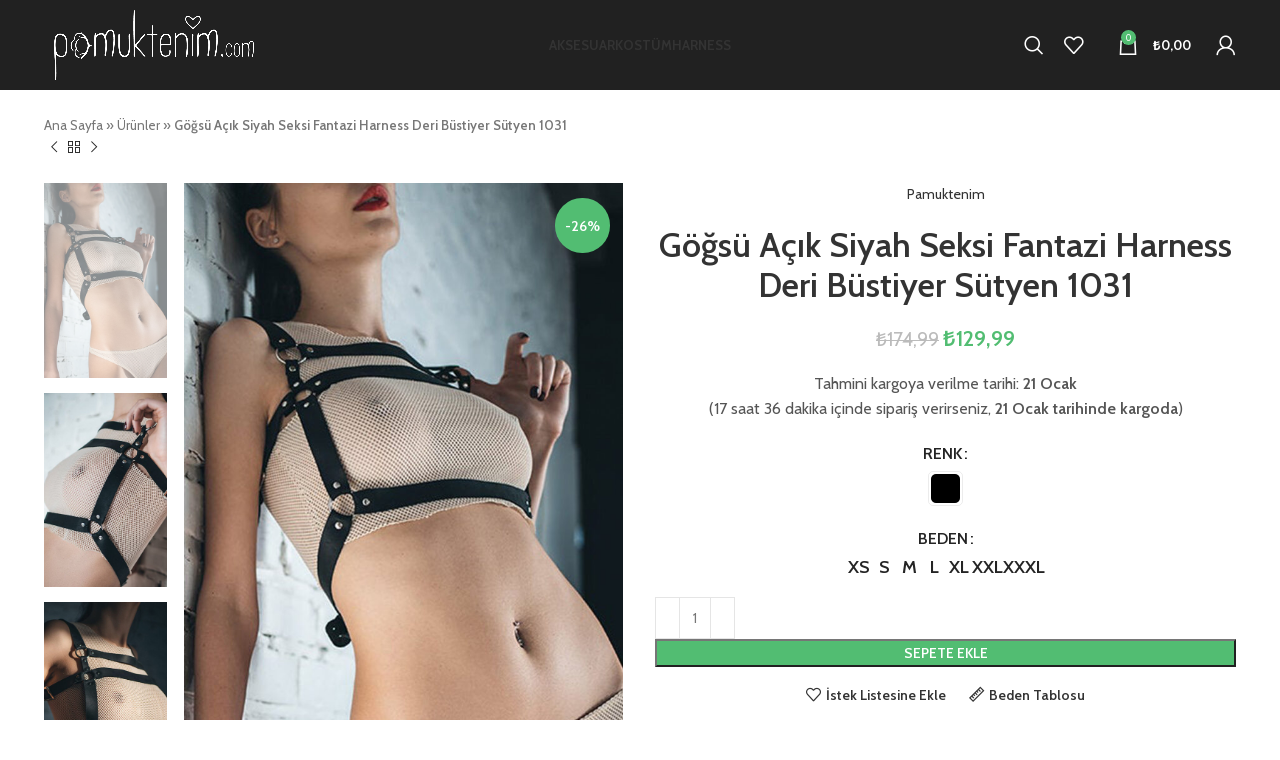

--- FILE ---
content_type: text/html; charset=UTF-8
request_url: https://www.pamuktenim.com/gogsu-acik-siyah-seksi-fantazi-harness-deri-bustiyer-sutyen-1031/
body_size: 30897
content:
	
	<!DOCTYPE html>
<html lang="tr">
<head>
	<meta charset="UTF-8">
	<link rel="profile" href="https://gmpg.org/xfn/11">
	<link rel="pingback" href="https://www.pamuktenim.com/xmlrpc.php">

			<script>window.MSInputMethodContext && document.documentMode && document.write('<script src="https://www.pamuktenim.com/wp-content/themes/woodmart/js/libs/ie11CustomProperties.min.js"><\/script>');</script>
		<meta name='robots' content='index, follow, max-image-preview:large, max-snippet:-1, max-video-preview:-1' />

	<!-- This site is optimized with the Yoast SEO Premium plugin v19.7 (Yoast SEO v19.14) - https://yoast.com/wordpress/plugins/seo/ -->
	<title>Göğsü Açık Siyah Seksi Fantazi Harness Deri Büstiyer Sütyen 1031 - Pamuktenim</title>
	<meta name="description" content="[vc_row][vc_column width=&quot;1/3&quot;][woodmart_text_block text_font_size=&quot;m&quot; text_font_weight=&quot;500&quot; text_color=&quot;custom&quot; woodmart_css_id=&quot;64313a5fa95bf&quot; woodmart_i" />
	<link rel="canonical" href="https://www.pamuktenim.com/gogsu-acik-siyah-seksi-fantazi-harness-deri-bustiyer-sutyen-1031/" />
	<meta property="og:locale" content="tr_TR" />
	<meta property="og:type" content="product" />
	<meta property="og:title" content="Göğsü Açık Siyah Seksi Fantazi Harness Deri Büstiyer Sütyen 1031" />
	<meta property="og:url" content="https://www.pamuktenim.com/gogsu-acik-siyah-seksi-fantazi-harness-deri-bustiyer-sutyen-1031/" />
	<meta property="og:site_name" content="Pamuktenim" />
	<meta property="article:modified_time" content="2024-11-12T20:00:06+00:00" />
	<meta property="og:image" content="https://www.pamuktenim.com/wp-content/uploads/2023/03/pamuktenim-fh1031.jpeg" />
	<meta property="og:image:width" content="1200" />
	<meta property="og:image:height" content="1800" />
	<meta property="og:image:type" content="image/jpeg" /><meta property="og:image" content="https://www.pamuktenim.com/wp-content/uploads/2023/03/pamuktenim-fh1031-106.jpeg" />
	<meta property="og:image:width" content="1200" />
	<meta property="og:image:height" content="1800" />
	<meta property="og:image:type" content="image/jpeg" /><meta property="og:image" content="https://www.pamuktenim.com/wp-content/uploads/2023/03/pamuktenim-fh1031-107.jpeg" />
	<meta property="og:image:width" content="1200" />
	<meta property="og:image:height" content="1800" />
	<meta property="og:image:type" content="image/jpeg" />
	<meta name="twitter:card" content="summary_large_image" />
	<meta name="twitter:label1" content="Availability" />
	<meta name="twitter:data1" content="In stock" />
	<script type="application/ld+json" class="yoast-schema-graph">{"@context":"https://schema.org","@graph":[{"@type":["WebPage","ItemPage"],"@id":"https://www.pamuktenim.com/gogsu-acik-siyah-seksi-fantazi-harness-deri-bustiyer-sutyen-1031/","url":"https://www.pamuktenim.com/gogsu-acik-siyah-seksi-fantazi-harness-deri-bustiyer-sutyen-1031/","name":"Göğsü Açık Siyah Seksi Fantazi Harness Deri Büstiyer Sütyen 1031 - Pamuktenim","isPartOf":{"@id":"https://www.pamuktenim.com/#website"},"primaryImageOfPage":{"@id":"https://www.pamuktenim.com/gogsu-acik-siyah-seksi-fantazi-harness-deri-bustiyer-sutyen-1031/#primaryimage"},"image":{"@id":"https://www.pamuktenim.com/gogsu-acik-siyah-seksi-fantazi-harness-deri-bustiyer-sutyen-1031/#primaryimage"},"thumbnailUrl":"https://www.pamuktenim.com/wp-content/uploads/2023/03/pamuktenim-fh1031.jpeg","breadcrumb":{"@id":"https://www.pamuktenim.com/gogsu-acik-siyah-seksi-fantazi-harness-deri-bustiyer-sutyen-1031/#breadcrumb"},"inLanguage":"tr","potentialAction":{"@type":"BuyAction","target":"https://www.pamuktenim.com/gogsu-acik-siyah-seksi-fantazi-harness-deri-bustiyer-sutyen-1031/"}},{"@type":"ImageObject","inLanguage":"tr","@id":"https://www.pamuktenim.com/gogsu-acik-siyah-seksi-fantazi-harness-deri-bustiyer-sutyen-1031/#primaryimage","url":"https://www.pamuktenim.com/wp-content/uploads/2023/03/pamuktenim-fh1031.jpeg","contentUrl":"https://www.pamuktenim.com/wp-content/uploads/2023/03/pamuktenim-fh1031.jpeg","width":1200,"height":1800},{"@type":"BreadcrumbList","@id":"https://www.pamuktenim.com/gogsu-acik-siyah-seksi-fantazi-harness-deri-bustiyer-sutyen-1031/#breadcrumb","itemListElement":[{"@type":"ListItem","position":1,"name":"Ana Sayfa","item":"https://www.pamuktenim.com/"},{"@type":"ListItem","position":2,"name":"Ürünler","item":"https://www.pamuktenim.com/shop/"},{"@type":"ListItem","position":3,"name":"Göğsü Açık Siyah Seksi Fantazi Harness Deri Büstiyer Sütyen 1031"}]},{"@type":"WebSite","@id":"https://www.pamuktenim.com/#website","url":"https://www.pamuktenim.com/","name":"Pamuktenim","description":"","publisher":{"@id":"https://www.pamuktenim.com/#organization"},"potentialAction":[{"@type":"SearchAction","target":{"@type":"EntryPoint","urlTemplate":"https://www.pamuktenim.com/?s={search_term_string}"},"query-input":"required name=search_term_string"}],"inLanguage":"tr"},{"@type":"Organization","@id":"https://www.pamuktenim.com/#organization","name":"Pamuktenim","url":"https://www.pamuktenim.com/","logo":{"@type":"ImageObject","inLanguage":"tr","@id":"https://www.pamuktenim.com/#/schema/logo/image/","url":"https://www.pamuktenim.com/wp-content/uploads/2024/11/Asset-1@4x.png","contentUrl":"https://www.pamuktenim.com/wp-content/uploads/2024/11/Asset-1@4x.png","width":1587,"height":559,"caption":"Pamuktenim"},"image":{"@id":"https://www.pamuktenim.com/#/schema/logo/image/"}}]}</script>
	<meta property="og:availability" content="instock" />
	<meta property="product:availability" content="instock" />
	<meta property="product:retailer_item_id" content="354549FH1031" />
	<meta property="product:condition" content="new" />
	<!-- / Yoast SEO Premium plugin. -->


<link rel='dns-prefetch' href='//fonts.googleapis.com' />
<link rel="alternate" type="application/rss+xml" title="Pamuktenim &raquo; akışı" href="https://www.pamuktenim.com/feed/" />
<link rel="alternate" type="application/rss+xml" title="Pamuktenim &raquo; yorum akışı" href="https://www.pamuktenim.com/comments/feed/" />
<link rel="alternate" title="oEmbed (JSON)" type="application/json+oembed" href="https://www.pamuktenim.com/wp-json/oembed/1.0/embed?url=https%3A%2F%2Fwww.pamuktenim.com%2Fgogsu-acik-siyah-seksi-fantazi-harness-deri-bustiyer-sutyen-1031%2F" />
<link rel="alternate" title="oEmbed (XML)" type="text/xml+oembed" href="https://www.pamuktenim.com/wp-json/oembed/1.0/embed?url=https%3A%2F%2Fwww.pamuktenim.com%2Fgogsu-acik-siyah-seksi-fantazi-harness-deri-bustiyer-sutyen-1031%2F&#038;format=xml" />
<style id='wp-img-auto-sizes-contain-inline-css' type='text/css'>
img:is([sizes=auto i],[sizes^="auto," i]){contain-intrinsic-size:3000px 1500px}
/*# sourceURL=wp-img-auto-sizes-contain-inline-css */
</style>
<link rel='stylesheet' id='addify_csp_front_css-css' href='https://www.pamuktenim.com/wp-content/plugins/role-based-pricing-for-woocommerce//assets/css/addify_csp_front_css.css?ver=1.0' type='text/css' media='all' />
<style id='wp-block-library-inline-css' type='text/css'>
:root{--wp-block-synced-color:#7a00df;--wp-block-synced-color--rgb:122,0,223;--wp-bound-block-color:var(--wp-block-synced-color);--wp-editor-canvas-background:#ddd;--wp-admin-theme-color:#007cba;--wp-admin-theme-color--rgb:0,124,186;--wp-admin-theme-color-darker-10:#006ba1;--wp-admin-theme-color-darker-10--rgb:0,107,160.5;--wp-admin-theme-color-darker-20:#005a87;--wp-admin-theme-color-darker-20--rgb:0,90,135;--wp-admin-border-width-focus:2px}@media (min-resolution:192dpi){:root{--wp-admin-border-width-focus:1.5px}}.wp-element-button{cursor:pointer}:root .has-very-light-gray-background-color{background-color:#eee}:root .has-very-dark-gray-background-color{background-color:#313131}:root .has-very-light-gray-color{color:#eee}:root .has-very-dark-gray-color{color:#313131}:root .has-vivid-green-cyan-to-vivid-cyan-blue-gradient-background{background:linear-gradient(135deg,#00d084,#0693e3)}:root .has-purple-crush-gradient-background{background:linear-gradient(135deg,#34e2e4,#4721fb 50%,#ab1dfe)}:root .has-hazy-dawn-gradient-background{background:linear-gradient(135deg,#faaca8,#dad0ec)}:root .has-subdued-olive-gradient-background{background:linear-gradient(135deg,#fafae1,#67a671)}:root .has-atomic-cream-gradient-background{background:linear-gradient(135deg,#fdd79a,#004a59)}:root .has-nightshade-gradient-background{background:linear-gradient(135deg,#330968,#31cdcf)}:root .has-midnight-gradient-background{background:linear-gradient(135deg,#020381,#2874fc)}:root{--wp--preset--font-size--normal:16px;--wp--preset--font-size--huge:42px}.has-regular-font-size{font-size:1em}.has-larger-font-size{font-size:2.625em}.has-normal-font-size{font-size:var(--wp--preset--font-size--normal)}.has-huge-font-size{font-size:var(--wp--preset--font-size--huge)}.has-text-align-center{text-align:center}.has-text-align-left{text-align:left}.has-text-align-right{text-align:right}.has-fit-text{white-space:nowrap!important}#end-resizable-editor-section{display:none}.aligncenter{clear:both}.items-justified-left{justify-content:flex-start}.items-justified-center{justify-content:center}.items-justified-right{justify-content:flex-end}.items-justified-space-between{justify-content:space-between}.screen-reader-text{border:0;clip-path:inset(50%);height:1px;margin:-1px;overflow:hidden;padding:0;position:absolute;width:1px;word-wrap:normal!important}.screen-reader-text:focus{background-color:#ddd;clip-path:none;color:#444;display:block;font-size:1em;height:auto;left:5px;line-height:normal;padding:15px 23px 14px;text-decoration:none;top:5px;width:auto;z-index:100000}html :where(.has-border-color){border-style:solid}html :where([style*=border-top-color]){border-top-style:solid}html :where([style*=border-right-color]){border-right-style:solid}html :where([style*=border-bottom-color]){border-bottom-style:solid}html :where([style*=border-left-color]){border-left-style:solid}html :where([style*=border-width]){border-style:solid}html :where([style*=border-top-width]){border-top-style:solid}html :where([style*=border-right-width]){border-right-style:solid}html :where([style*=border-bottom-width]){border-bottom-style:solid}html :where([style*=border-left-width]){border-left-style:solid}html :where(img[class*=wp-image-]){height:auto;max-width:100%}:where(figure){margin:0 0 1em}html :where(.is-position-sticky){--wp-admin--admin-bar--position-offset:var(--wp-admin--admin-bar--height,0px)}@media screen and (max-width:600px){html :where(.is-position-sticky){--wp-admin--admin-bar--position-offset:0px}}

/*# sourceURL=wp-block-library-inline-css */
</style><link rel='stylesheet' id='wc-blocks-style-css' href='https://www.pamuktenim.com/wp-content/plugins/woocommerce/assets/client/blocks/wc-blocks.css?ver=wc-9.5.3' type='text/css' media='all' />
<style id='global-styles-inline-css' type='text/css'>
:root{--wp--preset--aspect-ratio--square: 1;--wp--preset--aspect-ratio--4-3: 4/3;--wp--preset--aspect-ratio--3-4: 3/4;--wp--preset--aspect-ratio--3-2: 3/2;--wp--preset--aspect-ratio--2-3: 2/3;--wp--preset--aspect-ratio--16-9: 16/9;--wp--preset--aspect-ratio--9-16: 9/16;--wp--preset--color--black: #000000;--wp--preset--color--cyan-bluish-gray: #abb8c3;--wp--preset--color--white: #ffffff;--wp--preset--color--pale-pink: #f78da7;--wp--preset--color--vivid-red: #cf2e2e;--wp--preset--color--luminous-vivid-orange: #ff6900;--wp--preset--color--luminous-vivid-amber: #fcb900;--wp--preset--color--light-green-cyan: #7bdcb5;--wp--preset--color--vivid-green-cyan: #00d084;--wp--preset--color--pale-cyan-blue: #8ed1fc;--wp--preset--color--vivid-cyan-blue: #0693e3;--wp--preset--color--vivid-purple: #9b51e0;--wp--preset--gradient--vivid-cyan-blue-to-vivid-purple: linear-gradient(135deg,rgb(6,147,227) 0%,rgb(155,81,224) 100%);--wp--preset--gradient--light-green-cyan-to-vivid-green-cyan: linear-gradient(135deg,rgb(122,220,180) 0%,rgb(0,208,130) 100%);--wp--preset--gradient--luminous-vivid-amber-to-luminous-vivid-orange: linear-gradient(135deg,rgb(252,185,0) 0%,rgb(255,105,0) 100%);--wp--preset--gradient--luminous-vivid-orange-to-vivid-red: linear-gradient(135deg,rgb(255,105,0) 0%,rgb(207,46,46) 100%);--wp--preset--gradient--very-light-gray-to-cyan-bluish-gray: linear-gradient(135deg,rgb(238,238,238) 0%,rgb(169,184,195) 100%);--wp--preset--gradient--cool-to-warm-spectrum: linear-gradient(135deg,rgb(74,234,220) 0%,rgb(151,120,209) 20%,rgb(207,42,186) 40%,rgb(238,44,130) 60%,rgb(251,105,98) 80%,rgb(254,248,76) 100%);--wp--preset--gradient--blush-light-purple: linear-gradient(135deg,rgb(255,206,236) 0%,rgb(152,150,240) 100%);--wp--preset--gradient--blush-bordeaux: linear-gradient(135deg,rgb(254,205,165) 0%,rgb(254,45,45) 50%,rgb(107,0,62) 100%);--wp--preset--gradient--luminous-dusk: linear-gradient(135deg,rgb(255,203,112) 0%,rgb(199,81,192) 50%,rgb(65,88,208) 100%);--wp--preset--gradient--pale-ocean: linear-gradient(135deg,rgb(255,245,203) 0%,rgb(182,227,212) 50%,rgb(51,167,181) 100%);--wp--preset--gradient--electric-grass: linear-gradient(135deg,rgb(202,248,128) 0%,rgb(113,206,126) 100%);--wp--preset--gradient--midnight: linear-gradient(135deg,rgb(2,3,129) 0%,rgb(40,116,252) 100%);--wp--preset--font-size--small: 13px;--wp--preset--font-size--medium: 20px;--wp--preset--font-size--large: 36px;--wp--preset--font-size--x-large: 42px;--wp--preset--font-family--inter: "Inter", sans-serif;--wp--preset--font-family--cardo: Cardo;--wp--preset--spacing--20: 0.44rem;--wp--preset--spacing--30: 0.67rem;--wp--preset--spacing--40: 1rem;--wp--preset--spacing--50: 1.5rem;--wp--preset--spacing--60: 2.25rem;--wp--preset--spacing--70: 3.38rem;--wp--preset--spacing--80: 5.06rem;--wp--preset--shadow--natural: 6px 6px 9px rgba(0, 0, 0, 0.2);--wp--preset--shadow--deep: 12px 12px 50px rgba(0, 0, 0, 0.4);--wp--preset--shadow--sharp: 6px 6px 0px rgba(0, 0, 0, 0.2);--wp--preset--shadow--outlined: 6px 6px 0px -3px rgb(255, 255, 255), 6px 6px rgb(0, 0, 0);--wp--preset--shadow--crisp: 6px 6px 0px rgb(0, 0, 0);}:where(.is-layout-flex){gap: 0.5em;}:where(.is-layout-grid){gap: 0.5em;}body .is-layout-flex{display: flex;}.is-layout-flex{flex-wrap: wrap;align-items: center;}.is-layout-flex > :is(*, div){margin: 0;}body .is-layout-grid{display: grid;}.is-layout-grid > :is(*, div){margin: 0;}:where(.wp-block-columns.is-layout-flex){gap: 2em;}:where(.wp-block-columns.is-layout-grid){gap: 2em;}:where(.wp-block-post-template.is-layout-flex){gap: 1.25em;}:where(.wp-block-post-template.is-layout-grid){gap: 1.25em;}.has-black-color{color: var(--wp--preset--color--black) !important;}.has-cyan-bluish-gray-color{color: var(--wp--preset--color--cyan-bluish-gray) !important;}.has-white-color{color: var(--wp--preset--color--white) !important;}.has-pale-pink-color{color: var(--wp--preset--color--pale-pink) !important;}.has-vivid-red-color{color: var(--wp--preset--color--vivid-red) !important;}.has-luminous-vivid-orange-color{color: var(--wp--preset--color--luminous-vivid-orange) !important;}.has-luminous-vivid-amber-color{color: var(--wp--preset--color--luminous-vivid-amber) !important;}.has-light-green-cyan-color{color: var(--wp--preset--color--light-green-cyan) !important;}.has-vivid-green-cyan-color{color: var(--wp--preset--color--vivid-green-cyan) !important;}.has-pale-cyan-blue-color{color: var(--wp--preset--color--pale-cyan-blue) !important;}.has-vivid-cyan-blue-color{color: var(--wp--preset--color--vivid-cyan-blue) !important;}.has-vivid-purple-color{color: var(--wp--preset--color--vivid-purple) !important;}.has-black-background-color{background-color: var(--wp--preset--color--black) !important;}.has-cyan-bluish-gray-background-color{background-color: var(--wp--preset--color--cyan-bluish-gray) !important;}.has-white-background-color{background-color: var(--wp--preset--color--white) !important;}.has-pale-pink-background-color{background-color: var(--wp--preset--color--pale-pink) !important;}.has-vivid-red-background-color{background-color: var(--wp--preset--color--vivid-red) !important;}.has-luminous-vivid-orange-background-color{background-color: var(--wp--preset--color--luminous-vivid-orange) !important;}.has-luminous-vivid-amber-background-color{background-color: var(--wp--preset--color--luminous-vivid-amber) !important;}.has-light-green-cyan-background-color{background-color: var(--wp--preset--color--light-green-cyan) !important;}.has-vivid-green-cyan-background-color{background-color: var(--wp--preset--color--vivid-green-cyan) !important;}.has-pale-cyan-blue-background-color{background-color: var(--wp--preset--color--pale-cyan-blue) !important;}.has-vivid-cyan-blue-background-color{background-color: var(--wp--preset--color--vivid-cyan-blue) !important;}.has-vivid-purple-background-color{background-color: var(--wp--preset--color--vivid-purple) !important;}.has-black-border-color{border-color: var(--wp--preset--color--black) !important;}.has-cyan-bluish-gray-border-color{border-color: var(--wp--preset--color--cyan-bluish-gray) !important;}.has-white-border-color{border-color: var(--wp--preset--color--white) !important;}.has-pale-pink-border-color{border-color: var(--wp--preset--color--pale-pink) !important;}.has-vivid-red-border-color{border-color: var(--wp--preset--color--vivid-red) !important;}.has-luminous-vivid-orange-border-color{border-color: var(--wp--preset--color--luminous-vivid-orange) !important;}.has-luminous-vivid-amber-border-color{border-color: var(--wp--preset--color--luminous-vivid-amber) !important;}.has-light-green-cyan-border-color{border-color: var(--wp--preset--color--light-green-cyan) !important;}.has-vivid-green-cyan-border-color{border-color: var(--wp--preset--color--vivid-green-cyan) !important;}.has-pale-cyan-blue-border-color{border-color: var(--wp--preset--color--pale-cyan-blue) !important;}.has-vivid-cyan-blue-border-color{border-color: var(--wp--preset--color--vivid-cyan-blue) !important;}.has-vivid-purple-border-color{border-color: var(--wp--preset--color--vivid-purple) !important;}.has-vivid-cyan-blue-to-vivid-purple-gradient-background{background: var(--wp--preset--gradient--vivid-cyan-blue-to-vivid-purple) !important;}.has-light-green-cyan-to-vivid-green-cyan-gradient-background{background: var(--wp--preset--gradient--light-green-cyan-to-vivid-green-cyan) !important;}.has-luminous-vivid-amber-to-luminous-vivid-orange-gradient-background{background: var(--wp--preset--gradient--luminous-vivid-amber-to-luminous-vivid-orange) !important;}.has-luminous-vivid-orange-to-vivid-red-gradient-background{background: var(--wp--preset--gradient--luminous-vivid-orange-to-vivid-red) !important;}.has-very-light-gray-to-cyan-bluish-gray-gradient-background{background: var(--wp--preset--gradient--very-light-gray-to-cyan-bluish-gray) !important;}.has-cool-to-warm-spectrum-gradient-background{background: var(--wp--preset--gradient--cool-to-warm-spectrum) !important;}.has-blush-light-purple-gradient-background{background: var(--wp--preset--gradient--blush-light-purple) !important;}.has-blush-bordeaux-gradient-background{background: var(--wp--preset--gradient--blush-bordeaux) !important;}.has-luminous-dusk-gradient-background{background: var(--wp--preset--gradient--luminous-dusk) !important;}.has-pale-ocean-gradient-background{background: var(--wp--preset--gradient--pale-ocean) !important;}.has-electric-grass-gradient-background{background: var(--wp--preset--gradient--electric-grass) !important;}.has-midnight-gradient-background{background: var(--wp--preset--gradient--midnight) !important;}.has-small-font-size{font-size: var(--wp--preset--font-size--small) !important;}.has-medium-font-size{font-size: var(--wp--preset--font-size--medium) !important;}.has-large-font-size{font-size: var(--wp--preset--font-size--large) !important;}.has-x-large-font-size{font-size: var(--wp--preset--font-size--x-large) !important;}
/*# sourceURL=global-styles-inline-css */
</style>

<style id='classic-theme-styles-inline-css' type='text/css'>
/*! This file is auto-generated */
.wp-block-button__link{color:#fff;background-color:#32373c;border-radius:9999px;box-shadow:none;text-decoration:none;padding:calc(.667em + 2px) calc(1.333em + 2px);font-size:1.125em}.wp-block-file__button{background:#32373c;color:#fff;text-decoration:none}
/*# sourceURL=/wp-includes/css/classic-themes.min.css */
</style>
<style id='woocommerce-inline-inline-css' type='text/css'>
.woocommerce form .form-row .required { visibility: visible; }
/*# sourceURL=woocommerce-inline-inline-css */
</style>
<link rel='stylesheet' id='paytr-sanal-pos-woocommerce-iframe-api-css' href='https://www.pamuktenim.com/wp-content/plugins/paytr-sanal-pos-woocommerce-iframe-api/assets/css/paytr-sanal-pos-iframe-style.css?ver=6.9' type='text/css' media='all' />
<link rel='stylesheet' id='js_composer_front-css' href='https://www.pamuktenim.com/wp-content/plugins/js_composer/assets/css/js_composer.min.css?ver=6.10.0' type='text/css' media='all' />
<link rel='stylesheet' id='bootstrap-css' href='https://www.pamuktenim.com/wp-content/themes/woodmart/css/bootstrap-light.min.css?ver=7.1.4' type='text/css' media='all' />
<link rel='stylesheet' id='woodmart-style-css' href='https://www.pamuktenim.com/wp-content/themes/woodmart/css/parts/base.min.css?ver=7.1.4' type='text/css' media='all' />
<link rel='stylesheet' id='wd-widget-recent-post-comments-css' href='https://www.pamuktenim.com/wp-content/themes/woodmart/css/parts/widget-recent-post-comments.min.css?ver=7.1.4' type='text/css' media='all' />
<link rel='stylesheet' id='wd-widget-wd-recent-posts-css' href='https://www.pamuktenim.com/wp-content/themes/woodmart/css/parts/widget-wd-recent-posts.min.css?ver=7.1.4' type='text/css' media='all' />
<link rel='stylesheet' id='wd-widget-nav-css' href='https://www.pamuktenim.com/wp-content/themes/woodmart/css/parts/widget-nav.min.css?ver=7.1.4' type='text/css' media='all' />
<link rel='stylesheet' id='wd-widget-wd-layered-nav-css' href='https://www.pamuktenim.com/wp-content/themes/woodmart/css/parts/woo-widget-wd-layered-nav.min.css?ver=7.1.4' type='text/css' media='all' />
<link rel='stylesheet' id='wd-woo-mod-swatches-base-css' href='https://www.pamuktenim.com/wp-content/themes/woodmart/css/parts/woo-mod-swatches-base.min.css?ver=7.1.4' type='text/css' media='all' />
<link rel='stylesheet' id='wd-woo-mod-swatches-filter-css' href='https://www.pamuktenim.com/wp-content/themes/woodmart/css/parts/woo-mod-swatches-filter.min.css?ver=7.1.4' type='text/css' media='all' />
<link rel='stylesheet' id='wd-widget-product-list-css' href='https://www.pamuktenim.com/wp-content/themes/woodmart/css/parts/woo-widget-product-list.min.css?ver=7.1.4' type='text/css' media='all' />
<link rel='stylesheet' id='wd-widget-slider-price-filter-css' href='https://www.pamuktenim.com/wp-content/themes/woodmart/css/parts/woo-widget-slider-price-filter.min.css?ver=7.1.4' type='text/css' media='all' />
<link rel='stylesheet' id='wd-wp-gutenberg-css' href='https://www.pamuktenim.com/wp-content/themes/woodmart/css/parts/wp-gutenberg.min.css?ver=7.1.4' type='text/css' media='all' />
<link rel='stylesheet' id='wd-wpcf7-css' href='https://www.pamuktenim.com/wp-content/themes/woodmart/css/parts/int-wpcf7.min.css?ver=7.1.4' type='text/css' media='all' />
<link rel='stylesheet' id='wd-wpbakery-base-css' href='https://www.pamuktenim.com/wp-content/themes/woodmart/css/parts/int-wpb-base.min.css?ver=7.1.4' type='text/css' media='all' />
<link rel='stylesheet' id='wd-wpbakery-base-deprecated-css' href='https://www.pamuktenim.com/wp-content/themes/woodmart/css/parts/int-wpb-base-deprecated.min.css?ver=7.1.4' type='text/css' media='all' />
<link rel='stylesheet' id='wd-woocommerce-base-css' href='https://www.pamuktenim.com/wp-content/themes/woodmart/css/parts/woocommerce-base.min.css?ver=7.1.4' type='text/css' media='all' />
<link rel='stylesheet' id='wd-mod-star-rating-css' href='https://www.pamuktenim.com/wp-content/themes/woodmart/css/parts/mod-star-rating.min.css?ver=7.1.4' type='text/css' media='all' />
<link rel='stylesheet' id='wd-woo-el-track-order-css' href='https://www.pamuktenim.com/wp-content/themes/woodmart/css/parts/woo-el-track-order.min.css?ver=7.1.4' type='text/css' media='all' />
<link rel='stylesheet' id='wd-woo-gutenberg-css' href='https://www.pamuktenim.com/wp-content/themes/woodmart/css/parts/woo-gutenberg.min.css?ver=7.1.4' type='text/css' media='all' />
<link rel='stylesheet' id='wd-woo-mod-quantity-css' href='https://www.pamuktenim.com/wp-content/themes/woodmart/css/parts/woo-mod-quantity.min.css?ver=7.1.4' type='text/css' media='all' />
<link rel='stylesheet' id='wd-woo-single-prod-el-base-css' href='https://www.pamuktenim.com/wp-content/themes/woodmart/css/parts/woo-single-prod-el-base.min.css?ver=7.1.4' type='text/css' media='all' />
<link rel='stylesheet' id='wd-woo-mod-stock-status-css' href='https://www.pamuktenim.com/wp-content/themes/woodmart/css/parts/woo-mod-stock-status.min.css?ver=7.1.4' type='text/css' media='all' />
<link rel='stylesheet' id='wd-woo-opt-hide-larger-price-css' href='https://www.pamuktenim.com/wp-content/themes/woodmart/css/parts/woo-opt-hide-larger-price.min.css?ver=7.1.4' type='text/css' media='all' />
<link rel='stylesheet' id='wd-woo-mod-shop-attributes-css' href='https://www.pamuktenim.com/wp-content/themes/woodmart/css/parts/woo-mod-shop-attributes.min.css?ver=7.1.4' type='text/css' media='all' />
<link rel='stylesheet' id='child-style-css' href='https://www.pamuktenim.com/wp-content/themes/woodmart-child/style.css?ver=7.1.4' type='text/css' media='all' />
<link rel='stylesheet' id='wd-header-base-css' href='https://www.pamuktenim.com/wp-content/themes/woodmart/css/parts/header-base.min.css?ver=7.1.4' type='text/css' media='all' />
<link rel='stylesheet' id='wd-mod-tools-css' href='https://www.pamuktenim.com/wp-content/themes/woodmart/css/parts/mod-tools.min.css?ver=7.1.4' type='text/css' media='all' />
<link rel='stylesheet' id='wd-header-search-css' href='https://www.pamuktenim.com/wp-content/themes/woodmart/css/parts/header-el-search.min.css?ver=7.1.4' type='text/css' media='all' />
<link rel='stylesheet' id='wd-header-elements-base-css' href='https://www.pamuktenim.com/wp-content/themes/woodmart/css/parts/header-el-base.min.css?ver=7.1.4' type='text/css' media='all' />
<link rel='stylesheet' id='wd-header-cart-side-css' href='https://www.pamuktenim.com/wp-content/themes/woodmart/css/parts/header-el-cart-side.min.css?ver=7.1.4' type='text/css' media='all' />
<link rel='stylesheet' id='wd-header-cart-css' href='https://www.pamuktenim.com/wp-content/themes/woodmart/css/parts/header-el-cart.min.css?ver=7.1.4' type='text/css' media='all' />
<link rel='stylesheet' id='wd-widget-shopping-cart-css' href='https://www.pamuktenim.com/wp-content/themes/woodmart/css/parts/woo-widget-shopping-cart.min.css?ver=7.1.4' type='text/css' media='all' />
<link rel='stylesheet' id='wd-woo-mod-login-form-css' href='https://www.pamuktenim.com/wp-content/themes/woodmart/css/parts/woo-mod-login-form.min.css?ver=7.1.4' type='text/css' media='all' />
<link rel='stylesheet' id='wd-header-my-account-css' href='https://www.pamuktenim.com/wp-content/themes/woodmart/css/parts/header-el-my-account.min.css?ver=7.1.4' type='text/css' media='all' />
<link rel='stylesheet' id='wd-page-title-css' href='https://www.pamuktenim.com/wp-content/themes/woodmart/css/parts/page-title.min.css?ver=7.1.4' type='text/css' media='all' />
<link rel='stylesheet' id='wd-woo-single-prod-design-centered-css' href='https://www.pamuktenim.com/wp-content/themes/woodmart/css/parts/woo-single-prod-design-centered.min.css?ver=7.1.4' type='text/css' media='all' />
<link rel='stylesheet' id='wd-woo-single-prod-predefined-css' href='https://www.pamuktenim.com/wp-content/themes/woodmart/css/parts/woo-single-prod-predefined.min.css?ver=7.1.4' type='text/css' media='all' />
<link rel='stylesheet' id='wd-woo-single-prod-and-quick-view-predefined-css' href='https://www.pamuktenim.com/wp-content/themes/woodmart/css/parts/woo-single-prod-and-quick-view-predefined.min.css?ver=7.1.4' type='text/css' media='all' />
<link rel='stylesheet' id='wd-woo-single-prod-el-tabs-predefined-css' href='https://www.pamuktenim.com/wp-content/themes/woodmart/css/parts/woo-single-prod-el-tabs-predefined.min.css?ver=7.1.4' type='text/css' media='all' />
<link rel='stylesheet' id='wd-woo-single-prod-opt-base-css' href='https://www.pamuktenim.com/wp-content/themes/woodmart/css/parts/woo-single-prod-opt-base.min.css?ver=7.1.4' type='text/css' media='all' />
<link rel='stylesheet' id='wd-woo-single-prod-el-navigation-css' href='https://www.pamuktenim.com/wp-content/themes/woodmart/css/parts/woo-single-prod-el-navigation.min.css?ver=7.1.4' type='text/css' media='all' />
<link rel='stylesheet' id='wd-photoswipe-css' href='https://www.pamuktenim.com/wp-content/themes/woodmart/css/parts/lib-photoswipe.min.css?ver=7.1.4' type='text/css' media='all' />
<link rel='stylesheet' id='wd-woo-single-prod-el-gallery-css' href='https://www.pamuktenim.com/wp-content/themes/woodmart/css/parts/woo-single-prod-el-gallery.min.css?ver=7.1.4' type='text/css' media='all' />
<link rel='stylesheet' id='wd-woo-single-prod-el-gallery-opt-thumb-left-css' href='https://www.pamuktenim.com/wp-content/themes/woodmart/css/parts/woo-single-prod-el-gallery-opt-thumb-left.min.css?ver=7.1.4' type='text/css' media='all' />
<link rel='stylesheet' id='wd-owl-carousel-css' href='https://www.pamuktenim.com/wp-content/themes/woodmart/css/parts/lib-owl-carousel.min.css?ver=7.1.4' type='text/css' media='all' />
<link rel='stylesheet' id='wd-woo-mod-product-labels-css' href='https://www.pamuktenim.com/wp-content/themes/woodmart/css/parts/woo-mod-product-labels.min.css?ver=7.1.4' type='text/css' media='all' />
<link rel='stylesheet' id='wd-woo-mod-product-labels-round-css' href='https://www.pamuktenim.com/wp-content/themes/woodmart/css/parts/woo-mod-product-labels-round.min.css?ver=7.1.4' type='text/css' media='all' />
<link rel='stylesheet' id='wd-woo-mod-variation-form-css' href='https://www.pamuktenim.com/wp-content/themes/woodmart/css/parts/woo-mod-variation-form.min.css?ver=7.1.4' type='text/css' media='all' />
<link rel='stylesheet' id='wd-woo-mod-variation-form-single-css' href='https://www.pamuktenim.com/wp-content/themes/woodmart/css/parts/woo-mod-variation-form-single.min.css?ver=7.1.4' type='text/css' media='all' />
<link rel='stylesheet' id='wd-mfp-popup-css' href='https://www.pamuktenim.com/wp-content/themes/woodmart/css/parts/lib-magnific-popup.min.css?ver=7.1.4' type='text/css' media='all' />
<link rel='stylesheet' id='wd-size-guide-css' href='https://www.pamuktenim.com/wp-content/themes/woodmart/css/parts/woo-opt-size-guide.min.css?ver=7.1.4' type='text/css' media='all' />
<link rel='stylesheet' id='wd-social-icons-css' href='https://www.pamuktenim.com/wp-content/themes/woodmart/css/parts/el-social-icons.min.css?ver=7.1.4' type='text/css' media='all' />
<link rel='stylesheet' id='wd-tabs-css' href='https://www.pamuktenim.com/wp-content/themes/woodmart/css/parts/el-tabs.min.css?ver=7.1.4' type='text/css' media='all' />
<link rel='stylesheet' id='wd-woo-single-prod-el-tabs-opt-layout-tabs-css' href='https://www.pamuktenim.com/wp-content/themes/woodmart/css/parts/woo-single-prod-el-tabs-opt-layout-tabs.min.css?ver=7.1.4' type='text/css' media='all' />
<link rel='stylesheet' id='wd-accordion-css' href='https://www.pamuktenim.com/wp-content/themes/woodmart/css/parts/el-accordion.min.css?ver=7.1.4' type='text/css' media='all' />
<link rel='stylesheet' id='wd-text-block-css' href='https://www.pamuktenim.com/wp-content/themes/woodmart/css/parts/el-text-block.min.css?ver=7.1.4' type='text/css' media='all' />
<link rel='stylesheet' id='wd-image-gallery-css' href='https://www.pamuktenim.com/wp-content/themes/woodmart/css/parts/el-gallery.min.css?ver=7.1.4' type='text/css' media='all' />
<link rel='stylesheet' id='wd-section-title-css' href='https://www.pamuktenim.com/wp-content/themes/woodmart/css/parts/el-section-title.min.css?ver=7.1.4' type='text/css' media='all' />
<link rel='stylesheet' id='wd-mod-highlighted-text-css' href='https://www.pamuktenim.com/wp-content/themes/woodmart/css/parts/mod-highlighted-text.min.css?ver=7.1.4' type='text/css' media='all' />
<link rel='stylesheet' id='wd-product-loop-css' href='https://www.pamuktenim.com/wp-content/themes/woodmart/css/parts/woo-product-loop.min.css?ver=7.1.4' type='text/css' media='all' />
<link rel='stylesheet' id='wd-product-loop-quick-css' href='https://www.pamuktenim.com/wp-content/themes/woodmart/css/parts/woo-product-loop-quick.min.css?ver=7.1.4' type='text/css' media='all' />
<link rel='stylesheet' id='wd-woo-mod-add-btn-replace-css' href='https://www.pamuktenim.com/wp-content/themes/woodmart/css/parts/woo-mod-add-btn-replace.min.css?ver=7.1.4' type='text/css' media='all' />
<link rel='stylesheet' id='wd-woo-opt-title-limit-css' href='https://www.pamuktenim.com/wp-content/themes/woodmart/css/parts/woo-opt-title-limit.min.css?ver=7.1.4' type='text/css' media='all' />
<link rel='stylesheet' id='wd-widget-collapse-css' href='https://www.pamuktenim.com/wp-content/themes/woodmart/css/parts/opt-widget-collapse.min.css?ver=7.1.4' type='text/css' media='all' />
<link rel='stylesheet' id='wd-footer-base-css' href='https://www.pamuktenim.com/wp-content/themes/woodmart/css/parts/footer-base.min.css?ver=7.1.4' type='text/css' media='all' />
<link rel='stylesheet' id='wd-info-box-css' href='https://www.pamuktenim.com/wp-content/themes/woodmart/css/parts/el-info-box.min.css?ver=7.1.4' type='text/css' media='all' />
<link rel='stylesheet' id='wd-list-css' href='https://www.pamuktenim.com/wp-content/themes/woodmart/css/parts/el-list.min.css?ver=7.1.4' type='text/css' media='all' />
<link rel='stylesheet' id='wd-scroll-top-css' href='https://www.pamuktenim.com/wp-content/themes/woodmart/css/parts/opt-scrolltotop.min.css?ver=7.1.4' type='text/css' media='all' />
<link rel='stylesheet' id='wd-wd-search-results-css' href='https://www.pamuktenim.com/wp-content/themes/woodmart/css/parts/wd-search-results.min.css?ver=7.1.4' type='text/css' media='all' />
<link rel='stylesheet' id='wd-wd-search-form-css' href='https://www.pamuktenim.com/wp-content/themes/woodmart/css/parts/wd-search-form.min.css?ver=7.1.4' type='text/css' media='all' />
<link rel='stylesheet' id='wd-header-my-account-sidebar-css' href='https://www.pamuktenim.com/wp-content/themes/woodmart/css/parts/header-el-my-account-sidebar.min.css?ver=7.1.4' type='text/css' media='all' />
<link rel='stylesheet' id='wd-header-search-fullscreen-css' href='https://www.pamuktenim.com/wp-content/themes/woodmart/css/parts/header-el-search-fullscreen-general.min.css?ver=7.1.4' type='text/css' media='all' />
<link rel='stylesheet' id='wd-header-search-fullscreen-1-css' href='https://www.pamuktenim.com/wp-content/themes/woodmart/css/parts/header-el-search-fullscreen-1.min.css?ver=7.1.4' type='text/css' media='all' />
<link rel='stylesheet' id='wd-bottom-toolbar-css' href='https://www.pamuktenim.com/wp-content/themes/woodmart/css/parts/opt-bottom-toolbar.min.css?ver=7.1.4' type='text/css' media='all' />
<link rel='stylesheet' id='xts-style-header_636942-css' href='https://www.pamuktenim.com/wp-content/uploads/2024/11/xts-header_636942-1730637325.css?ver=7.1.4' type='text/css' media='all' />
<link rel='stylesheet' id='xts-style-theme_settings_default-css' href='https://www.pamuktenim.com/wp-content/uploads/2024/11/xts-theme_settings_default-1730668214.css?ver=7.1.4' type='text/css' media='all' />
<link rel='stylesheet' id='xts-google-fonts-css' href='https://fonts.googleapis.com/css?family=Cabin%3A400%2C600%2C700%7CLato%3A400%2C700&#038;ver=7.1.4' type='text/css' media='all' />
<link rel='stylesheet' id='festi-user-role-prices-styles-css' href='//www.pamuktenim.com/wp-content/plugins/woocommerce-prices-by-user-role/static/styles/frontend/style.css?ver=5.2.1' type='text/css' media='all' />
<script type="text/javascript" src="https://www.pamuktenim.com/wp-includes/js/jquery/jquery.min.js?ver=3.7.1" id="jquery-core-js"></script>
<script type="text/javascript" src="https://www.pamuktenim.com/wp-includes/js/jquery/jquery-migrate.min.js?ver=3.4.1" id="jquery-migrate-js"></script>
<script type="text/javascript" src="https://www.pamuktenim.com/wp-content/plugins/role-based-pricing-for-woocommerce/assets/js/addify_csp_front_js.js?ver=1.0" id="af_csp_front_js-js"></script>
<script type="text/javascript" src="//www.pamuktenim.com/wp-content/plugins/woocommerce-prices-by-user-role/static/js/frontend/general.js?ver=5.2.1" id="festi-user-role-prices-general-js"></script>
<script type="text/javascript" src="https://www.pamuktenim.com/wp-content/plugins/woocommerce/assets/js/jquery-blockui/jquery.blockUI.min.js?ver=2.7.0-wc.9.5.3" id="jquery-blockui-js" data-wp-strategy="defer"></script>
<script type="text/javascript" id="wc-add-to-cart-js-extra">
/* <![CDATA[ */
var wc_add_to_cart_params = {"ajax_url":"/wp-admin/admin-ajax.php","wc_ajax_url":"/?wc-ajax=%%endpoint%%","i18n_view_cart":"Sepeti g\u00f6r\u00fcnt\u00fcle","cart_url":"https://www.pamuktenim.com/sepet/","is_cart":"","cart_redirect_after_add":"no"};
//# sourceURL=wc-add-to-cart-js-extra
/* ]]> */
</script>
<script type="text/javascript" src="https://www.pamuktenim.com/wp-content/plugins/woocommerce/assets/js/frontend/add-to-cart.min.js?ver=9.5.3" id="wc-add-to-cart-js" data-wp-strategy="defer"></script>
<script type="text/javascript" id="wc-single-product-js-extra">
/* <![CDATA[ */
var wc_single_product_params = {"i18n_required_rating_text":"L\u00fctfen bir oy belirleyin","i18n_product_gallery_trigger_text":"Tam ekran g\u00f6rsel galerisini g\u00f6r\u00fcnt\u00fcleyin","review_rating_required":"yes","flexslider":{"rtl":false,"animation":"slide","smoothHeight":true,"directionNav":false,"controlNav":"thumbnails","slideshow":false,"animationSpeed":500,"animationLoop":false,"allowOneSlide":false},"zoom_enabled":"","zoom_options":[],"photoswipe_enabled":"","photoswipe_options":{"shareEl":false,"closeOnScroll":false,"history":false,"hideAnimationDuration":0,"showAnimationDuration":0},"flexslider_enabled":""};
//# sourceURL=wc-single-product-js-extra
/* ]]> */
</script>
<script type="text/javascript" src="https://www.pamuktenim.com/wp-content/plugins/woocommerce/assets/js/frontend/single-product.min.js?ver=9.5.3" id="wc-single-product-js" defer="defer" data-wp-strategy="defer"></script>
<script type="text/javascript" src="https://www.pamuktenim.com/wp-content/plugins/woocommerce/assets/js/js-cookie/js.cookie.min.js?ver=2.1.4-wc.9.5.3" id="js-cookie-js" defer="defer" data-wp-strategy="defer"></script>
<script type="text/javascript" id="woocommerce-js-extra">
/* <![CDATA[ */
var woocommerce_params = {"ajax_url":"/wp-admin/admin-ajax.php","wc_ajax_url":"/?wc-ajax=%%endpoint%%"};
//# sourceURL=woocommerce-js-extra
/* ]]> */
</script>
<script type="text/javascript" src="https://www.pamuktenim.com/wp-content/plugins/woocommerce/assets/js/frontend/woocommerce.min.js?ver=9.5.3" id="woocommerce-js" defer="defer" data-wp-strategy="defer"></script>
<script type="text/javascript" src="https://www.pamuktenim.com/wp-content/plugins/js_composer/assets/js/vendors/woocommerce-add-to-cart.js?ver=6.10.0" id="vc_woocommerce-add-to-cart-js-js"></script>
<script type="text/javascript" src="https://www.pamuktenim.com/wp-content/themes/woodmart/js/libs/device.min.js?ver=7.1.4" id="wd-device-library-js"></script>
<link rel="https://api.w.org/" href="https://www.pamuktenim.com/wp-json/" /><link rel="alternate" title="JSON" type="application/json" href="https://www.pamuktenim.com/wp-json/wp/v2/product/7241" /><link rel="EditURI" type="application/rsd+xml" title="RSD" href="https://www.pamuktenim.com/xmlrpc.php?rsd" />
<meta name="generator" content="WordPress 6.9" />
<meta name="generator" content="WooCommerce 9.5.3" />
<link rel='shortlink' href='https://www.pamuktenim.com/?p=7241' />
    <!-- Google tag (gtag.js) -->
    <script async src="https://www.googletagmanager.com/gtag/js?id=G-JZPGMDJS9K"></script>
    <script>
      window.dataLayer = window.dataLayer || [];
      function gtag(){dataLayer.push(arguments);}
      gtag('js', new Date());

      gtag('config', 'G-JZPGMDJS9K');
    </script>
    					<meta name="viewport" content="width=device-width, initial-scale=1.0, maximum-scale=1.0, user-scalable=no">
										<noscript><style>.woocommerce-product-gallery{ opacity: 1 !important; }</style></noscript>
	<style type="text/css">.recentcomments a{display:inline !important;padding:0 !important;margin:0 !important;}</style><meta name="generator" content="Powered by WPBakery Page Builder - drag and drop page builder for WordPress."/>
<style class='wp-fonts-local' type='text/css'>
@font-face{font-family:Inter;font-style:normal;font-weight:300 900;font-display:fallback;src:url('https://www.pamuktenim.com/wp-content/plugins/woocommerce/assets/fonts/Inter-VariableFont_slnt,wght.woff2') format('woff2');font-stretch:normal;}
@font-face{font-family:Cardo;font-style:normal;font-weight:400;font-display:fallback;src:url('https://www.pamuktenim.com/wp-content/plugins/woocommerce/assets/fonts/cardo_normal_400.woff2') format('woff2');}
</style>
<link rel="icon" href="https://www.pamuktenim.com/wp-content/uploads/2024/11/cropped-favicon-3-32x32.png" sizes="32x32" />
<link rel="icon" href="https://www.pamuktenim.com/wp-content/uploads/2024/11/cropped-favicon-3-192x192.png" sizes="192x192" />
<link rel="apple-touch-icon" href="https://www.pamuktenim.com/wp-content/uploads/2024/11/cropped-favicon-3-180x180.png" />
<meta name="msapplication-TileImage" content="https://www.pamuktenim.com/wp-content/uploads/2024/11/cropped-favicon-3-270x270.png" />
<style>
		
		</style><style data-type="woodmart_shortcodes-custom-css">#wd-64313a5fa95bf.wd-text-block{color:#242424;}#wd-6431fa6fba632.wd-text-block{color:#242424;}#wd-64313a87f361c.wd-text-block{color:#242424;}#wd-64313aa96cc40.wd-text-block{color:#242424;}#wd-6431fbad5dac9.wd-text-block{color:#242424;}</style><noscript><style> .wpb_animate_when_almost_visible { opacity: 1; }</style></noscript><link rel='stylesheet' id='paytr_installment_table_style-css' href='https://www.pamuktenim.com/wp-content/plugins/paytr-taksit-tablosu-woocommerce/assets/css/style.css?ver=1.0' type='text/css' media='all' />
<link rel='stylesheet' id='vc_font_awesome_5_shims-css' href='https://www.pamuktenim.com/wp-content/plugins/js_composer/assets/lib/bower/font-awesome/css/v4-shims.min.css?ver=6.10.0' type='text/css' media='all' />
<link rel='stylesheet' id='vc_font_awesome_5-css' href='https://www.pamuktenim.com/wp-content/plugins/js_composer/assets/lib/bower/font-awesome/css/all.min.css?ver=6.10.0' type='text/css' media='all' />
<style id='woodmart-inline-css-inline-css' type='text/css'>
#wd-6405e0bcd95eb .list-icon {color: #333333;}
/*# sourceURL=woodmart-inline-css-inline-css */
</style>
</head>

<body class="wp-singular product-template-default single single-product postid-7241 wp-theme-woodmart wp-child-theme-woodmart-child theme-woodmart woocommerce woocommerce-page woocommerce-no-js wrapper-full-width  woodmart-product-design-alt woodmart-product-sticky-on categories-accordion-on woodmart-archive-shop woodmart-ajax-shop-on offcanvas-sidebar-mobile offcanvas-sidebar-tablet sticky-toolbar-on hide-larger-price wpb-js-composer js-comp-ver-6.10.0 vc_responsive">
			<script type="text/javascript" id="wd-flicker-fix">// Flicker fix.</script>	
	
	<div class="website-wrapper">
									<header class="whb-header whb-header_636942 whb-sticky-shadow whb-scroll-stick whb-sticky-real whb-custom-header">
					<div class="whb-main-header">
	
<div class="whb-row whb-general-header whb-sticky-row whb-without-bg whb-without-border whb-color-light whb-flex-equal-sides">
	<div class="container">
		<div class="whb-flex-row whb-general-header-inner">
			<div class="whb-column whb-col-left whb-visible-lg">
	<div class="whb-space-element " style="width:10px;"></div><div class="site-logo">
	<a href="https://www.pamuktenim.com/" class="wd-logo wd-main-logo" rel="home">
		<img width="1587" height="559" src="https://www.pamuktenim.com/wp-content/uploads/2024/11/Asset-3@4x.png" class="attachment-full size-full" alt="" style="max-width:200px;" decoding="async" fetchpriority="high" srcset="https://www.pamuktenim.com/wp-content/uploads/2024/11/Asset-3@4x.png 1587w, https://www.pamuktenim.com/wp-content/uploads/2024/11/Asset-3@4x-400x141.png 400w, https://www.pamuktenim.com/wp-content/uploads/2024/11/Asset-3@4x-1300x458.png 1300w, https://www.pamuktenim.com/wp-content/uploads/2024/11/Asset-3@4x-768x271.png 768w, https://www.pamuktenim.com/wp-content/uploads/2024/11/Asset-3@4x-1536x541.png 1536w, https://www.pamuktenim.com/wp-content/uploads/2024/11/Asset-3@4x-860x303.png 860w, https://www.pamuktenim.com/wp-content/uploads/2024/11/Asset-3@4x-430x151.png 430w, https://www.pamuktenim.com/wp-content/uploads/2024/11/Asset-3@4x-700x247.png 700w, https://www.pamuktenim.com/wp-content/uploads/2024/11/Asset-3@4x-150x53.png 150w" sizes="(max-width: 1587px) 100vw, 1587px" />	</a>
	</div>
<div class="whb-space-element " style="width:10px;"></div></div>
<div class="whb-column whb-col-center whb-visible-lg">
	
<div class="wd-header-nav wd-header-secondary-nav text-right" role="navigation" aria-label="Secondary navigation">
	<ul id="menu-main-navigation" class="menu wd-nav wd-nav-secondary wd-style-underline wd-gap-s"><li id="menu-item-7093" class="menu-item menu-item-type-custom menu-item-object-custom menu-item-has-children menu-item-7093 item-level-0 menu-simple-dropdown wd-event-hover" ><a href="https://www.pamuktenim.com/fantazi/fantazi-aksesuar/" class="woodmart-nav-link"><span class="nav-link-text">AKSESUAR</span></a><div class="color-scheme-dark wd-design-default wd-dropdown-menu wd-dropdown"><div class="container">
<ul class="wd-sub-menu color-scheme-dark">
	<li id="menu-item-11176" class="menu-item menu-item-type-taxonomy menu-item-object-product_cat menu-item-11176 item-level-1 wd-event-hover" ><a href="https://www.pamuktenim.com/fantazi/fantazi-aksesuar/deri-kelepce-kirbac/" class="woodmart-nav-link">Deri Kelepçe Kırbaç</a></li>
	<li id="menu-item-11174" class="menu-item menu-item-type-taxonomy menu-item-object-product_cat menu-item-11174 item-level-1 wd-event-hover" ><a href="https://www.pamuktenim.com/fantazi/fantazi-aksesuar/nipple-clamps-gogus-ucu/" class="woodmart-nav-link">Nipple Clamps Göğüs Ucu</a></li>
	<li id="menu-item-11177" class="menu-item menu-item-type-taxonomy menu-item-object-product_cat menu-item-11177 item-level-1 wd-event-hover" ><a href="https://www.pamuktenim.com/fantazi/fantazi-aksesuar/fantezi-kedi-maskesi/" class="woodmart-nav-link">Fantezi Kedi Maskesi</a></li>
	<li id="menu-item-11175" class="menu-item menu-item-type-taxonomy menu-item-object-product_cat menu-item-11175 item-level-1 wd-event-hover" ><a href="https://www.pamuktenim.com/fantazi/fantazi-aksesuar/chooker-tasma-boyunluk/" class="woodmart-nav-link">Chooker Tasma Boyunluk</a></li>
</ul>
</div>
</div>
</li>
<li id="menu-item-7094" class="menu-item menu-item-type-custom menu-item-object-custom menu-item-has-children menu-item-7094 item-level-0 menu-simple-dropdown wd-event-hover" ><a href="https://www.pamuktenim.com/fantazi/fantazi-giyim/fantazi-kostum/" class="woodmart-nav-link"><span class="nav-link-text">KOSTÜM</span></a><div class="color-scheme-dark wd-design-default wd-dropdown-menu wd-dropdown"><div class="container">
<ul class="wd-sub-menu color-scheme-dark">
	<li id="menu-item-11181" class="menu-item menu-item-type-taxonomy menu-item-object-product_cat menu-item-11181 item-level-1 wd-event-hover" ><a href="https://www.pamuktenim.com/fantazi/fantazi-giyim/fantazi-kostum/" class="woodmart-nav-link">Fantazi Kostüm</a></li>
	<li id="menu-item-11182" class="menu-item menu-item-type-taxonomy menu-item-object-product_cat menu-item-11182 item-level-1 wd-event-hover" ><a href="https://www.pamuktenim.com/fantazi/fantazi-giyim/jartiyer/" class="woodmart-nav-link">Jartiyer</a></li>
</ul>
</div>
</div>
</li>
<li id="menu-item-7095" class="menu-item menu-item-type-custom menu-item-object-custom menu-item-has-children menu-item-7095 item-level-0 menu-simple-dropdown wd-event-hover" ><a href="https://www.pamuktenim.com/fantazi/fantazi-giyim/fantezi-harness/" class="woodmart-nav-link"><span class="nav-link-text">HARNESS</span></a><div class="color-scheme-dark wd-design-default wd-dropdown-menu wd-dropdown"><div class="container">
<ul class="wd-sub-menu color-scheme-dark">
	<li id="menu-item-11179" class="menu-item menu-item-type-taxonomy menu-item-object-product_cat menu-item-11179 item-level-1 wd-event-hover" ><a href="https://www.pamuktenim.com/fantazi/fantazi-giyim/fantezi-harness/bdsm-fantazi-harness/" class="woodmart-nav-link">BDSM Fantazi Harness</a></li>
	<li id="menu-item-11178" class="menu-item menu-item-type-taxonomy menu-item-object-product_cat current-product-ancestor current-menu-parent current-product-parent menu-item-11178 item-level-1 wd-event-hover" ><a href="https://www.pamuktenim.com/fantazi/fantazi-giyim/fantezi-harness/gunluk-ve-kombin-harness/" class="woodmart-nav-link">Günlük ve Kombin Harness</a></li>
	<li id="menu-item-11180" class="menu-item menu-item-type-taxonomy menu-item-object-product_cat menu-item-11180 item-level-1 wd-event-hover" ><a href="https://www.pamuktenim.com/fantazi/fantazi-giyim/fantezi-harness/erkek-fantazi-harness/" class="woodmart-nav-link">Erkek Fantazi Harness</a></li>
</ul>
</div>
</div>
</li>
</ul></div><!--END MAIN-NAV-->
</div>
<div class="whb-column whb-col-right whb-visible-lg">
	<div class="wd-header-search wd-tools-element wd-design-1 wd-style-icon wd-display-full-screen whb-9x1ytaxq7aphtb3npidp" title="Ara">
	<a href="javascript:void(0);" aria-label="Ara">
		
			<span class="wd-tools-icon">
							</span>

			<span class="wd-tools-text">
				Ara			</span>

			</a>
	</div>

<div class="wd-header-wishlist wd-tools-element wd-style-icon wd-with-count wd-design-2 whb-a22wdkiy3r40yw2paskq" title="İstek Listem">
	<a href="https://www.pamuktenim.com/favoriler/">
		
			<span class="wd-tools-icon">
				
									<span class="wd-tools-count">
						0					</span>
							</span>

			<span class="wd-tools-text">
				Favorilerim			</span>

			</a>
</div>

<div class="wd-header-cart wd-tools-element wd-design-5 cart-widget-opener whb-nedhm962r512y1xz9j06">
	<a href="https://www.pamuktenim.com/sepet/" title="Sepetim">
		
			<span class="wd-tools-icon wd-icon-alt">
															<span class="wd-cart-number wd-tools-count">0 <span>items</span></span>
									</span>
			<span class="wd-tools-text">
				
										<span class="wd-cart-subtotal"><span class="woocommerce-Price-amount amount"><bdi><span class="woocommerce-Price-currencySymbol">&#8378;</span>0,00</bdi></span></span>
					</span>

			</a>
	</div>
<div class="wd-header-my-account wd-tools-element wd-event-hover wd-design-1 wd-account-style-icon login-side-opener whb-vssfpylqqax9pvkfnxoz">
			<a href="https://www.pamuktenim.com/hesabim/" title="Hesabım">
			
				<span class="wd-tools-icon">
									</span>
				<span class="wd-tools-text">
				Giriş / Üye Ol			</span>

					</a>

			</div>
</div>
<div class="whb-column whb-mobile-left whb-hidden-lg">
	<div class="wd-tools-element wd-header-mobile-nav wd-style-text wd-design-1 whb-g1k0m1tib7raxrwkm1t3">
	<a href="#" rel="nofollow" aria-label="Open mobile menu">
		
		<span class="wd-tools-icon">
					</span>

		<span class="wd-tools-text">Menu</span>

			</a>
</div><!--END wd-header-mobile-nav--></div>
<div class="whb-column whb-mobile-center whb-hidden-lg">
	<div class="site-logo">
	<a href="https://www.pamuktenim.com/" class="wd-logo wd-main-logo" rel="home">
		<img width="1587" height="559" src="https://www.pamuktenim.com/wp-content/uploads/2024/11/Asset-1@4x.png" class="attachment-full size-full" alt="" style="max-width:129px;" decoding="async" srcset="https://www.pamuktenim.com/wp-content/uploads/2024/11/Asset-1@4x.png 1587w, https://www.pamuktenim.com/wp-content/uploads/2024/11/Asset-1@4x-400x141.png 400w, https://www.pamuktenim.com/wp-content/uploads/2024/11/Asset-1@4x-1300x458.png 1300w, https://www.pamuktenim.com/wp-content/uploads/2024/11/Asset-1@4x-768x271.png 768w, https://www.pamuktenim.com/wp-content/uploads/2024/11/Asset-1@4x-1536x541.png 1536w, https://www.pamuktenim.com/wp-content/uploads/2024/11/Asset-1@4x-860x303.png 860w, https://www.pamuktenim.com/wp-content/uploads/2024/11/Asset-1@4x-430x151.png 430w, https://www.pamuktenim.com/wp-content/uploads/2024/11/Asset-1@4x-700x247.png 700w, https://www.pamuktenim.com/wp-content/uploads/2024/11/Asset-1@4x-150x53.png 150w" sizes="(max-width: 1587px) 100vw, 1587px" />	</a>
	</div>
</div>
<div class="whb-column whb-mobile-right whb-hidden-lg">
	
<div class="wd-header-cart wd-tools-element wd-design-5 cart-widget-opener whb-trk5sfmvib0ch1s1qbtc">
	<a href="https://www.pamuktenim.com/sepet/" title="Sepetim">
		
			<span class="wd-tools-icon wd-icon-alt">
															<span class="wd-cart-number wd-tools-count">0 <span>items</span></span>
									</span>
			<span class="wd-tools-text">
				
										<span class="wd-cart-subtotal"><span class="woocommerce-Price-amount amount"><bdi><span class="woocommerce-Price-currencySymbol">&#8378;</span>0,00</bdi></span></span>
					</span>

			</a>
	</div>
</div>
		</div>
	</div>
</div>
</div>
				</header>
			
								<div class="main-page-wrapper">
		
								
		<!-- MAIN CONTENT AREA -->
				<div class="container-fluid">
			<div class="row content-layout-wrapper align-items-start">
				
	<div class="site-content shop-content-area col-12 breadcrumbs-location-below_header wd-builder-off" role="main">
	
		
	<div class="single-breadcrumbs-wrapper">
		<div class="container">
							<div class="wd-breadcrumbs">
								<div class="yoast-breadcrumb">
				<span><span><a href="https://www.pamuktenim.com/">Ana Sayfa</a></span> » <span><a href="https://www.pamuktenim.com/shop/">Ürünler</a></span> » <span class="breadcrumb_last" aria-current="page">Göğsü Açık Siyah Seksi Fantazi Harness Deri Büstiyer Sütyen 1031</span></span>			</div>
							</div>
			
							
<div class="wd-products-nav">
			<div class="wd-event-hover">
			<a class="wd-product-nav-btn wd-btn-prev" href="https://www.pamuktenim.com/siyah-seksi-gogsu-acik-fantazi-harness-sutyen-1024/" aria-label="Previous product"></a>

			<div class="wd-dropdown">
				<a href="https://www.pamuktenim.com/siyah-seksi-gogsu-acik-fantazi-harness-sutyen-1024/" class="wd-product-nav-thumb">
					<img width="430" height="645" src="https://www.pamuktenim.com/wp-content/uploads/2023/03/pamuktenim-fh1024-430x645.jpeg" class="attachment-woocommerce_thumbnail size-woocommerce_thumbnail" alt="" decoding="async" srcset="https://www.pamuktenim.com/wp-content/uploads/2023/03/pamuktenim-fh1024-430x645.jpeg 430w, https://www.pamuktenim.com/wp-content/uploads/2023/03/pamuktenim-fh1024-200x300.jpeg 200w, https://www.pamuktenim.com/wp-content/uploads/2023/03/pamuktenim-fh1024-533x800.jpeg 533w, https://www.pamuktenim.com/wp-content/uploads/2023/03/pamuktenim-fh1024-768x1152.jpeg 768w, https://www.pamuktenim.com/wp-content/uploads/2023/03/pamuktenim-fh1024-1024x1536.jpeg 1024w, https://www.pamuktenim.com/wp-content/uploads/2023/03/pamuktenim-fh1024-860x1290.jpeg 860w, https://www.pamuktenim.com/wp-content/uploads/2023/03/pamuktenim-fh1024-700x1050.jpeg 700w, https://www.pamuktenim.com/wp-content/uploads/2023/03/pamuktenim-fh1024-150x225.jpeg 150w, https://www.pamuktenim.com/wp-content/uploads/2023/03/pamuktenim-fh1024.jpeg 1200w" sizes="(max-width: 430px) 100vw, 430px" />				</a>

				<div class="wd-product-nav-desc">
					<a href="https://www.pamuktenim.com/siyah-seksi-gogsu-acik-fantazi-harness-sutyen-1024/" class="wd-entities-title">
						Siyah Seksi Göğsü Açık Fantazi Harness Sütyen 1024					</a>

					<span class="price">
						<del aria-hidden="true"><span class="woocommerce-Price-amount amount"><span class="woocommerce-Price-currencySymbol">&#8378;</span>179,99</span></del> <span class="screen-reader-text">Orijinal fiyat: &#8378;179,99.</span><ins aria-hidden="true"><span class="woocommerce-Price-amount amount"><span class="woocommerce-Price-currencySymbol">&#8378;</span>149,99</span></ins><span class="screen-reader-text">Şu andaki fiyat: &#8378;149,99.</span>					</span>
				</div>
			</div>
		</div>
	
	<a href="" class="wd-product-nav-btn wd-btn-back">
		<span>
			Back to products		</span>
	</a>

			<div class="wd-event-hover">
			<a class="wd-product-nav-btn wd-btn-next" href="https://www.pamuktenim.com/ozel-tasarim-seksi-deri-fantazi-gogus-harness-1032/" aria-label="Next product"></a>

			<div class="wd-dropdown">
				<a href="https://www.pamuktenim.com/ozel-tasarim-seksi-deri-fantazi-gogus-harness-1032/" class="wd-product-nav-thumb">
					<img width="430" height="645" src="https://www.pamuktenim.com/wp-content/uploads/2023/03/pamuktenim-fh1032-430x645.jpeg" class="attachment-woocommerce_thumbnail size-woocommerce_thumbnail" alt="" decoding="async" loading="lazy" srcset="https://www.pamuktenim.com/wp-content/uploads/2023/03/pamuktenim-fh1032-430x645.jpeg 430w, https://www.pamuktenim.com/wp-content/uploads/2023/03/pamuktenim-fh1032-200x300.jpeg 200w, https://www.pamuktenim.com/wp-content/uploads/2023/03/pamuktenim-fh1032-533x800.jpeg 533w, https://www.pamuktenim.com/wp-content/uploads/2023/03/pamuktenim-fh1032-768x1152.jpeg 768w, https://www.pamuktenim.com/wp-content/uploads/2023/03/pamuktenim-fh1032-1024x1536.jpeg 1024w, https://www.pamuktenim.com/wp-content/uploads/2023/03/pamuktenim-fh1032-860x1290.jpeg 860w, https://www.pamuktenim.com/wp-content/uploads/2023/03/pamuktenim-fh1032-700x1050.jpeg 700w, https://www.pamuktenim.com/wp-content/uploads/2023/03/pamuktenim-fh1032-150x225.jpeg 150w, https://www.pamuktenim.com/wp-content/uploads/2023/03/pamuktenim-fh1032.jpeg 1200w" sizes="auto, (max-width: 430px) 100vw, 430px" />				</a>

				<div class="wd-product-nav-desc">
					<a href="https://www.pamuktenim.com/ozel-tasarim-seksi-deri-fantazi-gogus-harness-1032/" class="wd-entities-title">
						Özel Tasarım Seksi Deri Fantazi Göğüs Harness 1032					</a>

					<span class="price">
						<del aria-hidden="true"><span class="woocommerce-Price-amount amount"><span class="woocommerce-Price-currencySymbol">&#8378;</span>219,99</span></del> <span class="screen-reader-text">Orijinal fiyat: &#8378;219,99.</span><ins aria-hidden="true"><span class="woocommerce-Price-amount amount"><span class="woocommerce-Price-currencySymbol">&#8378;</span>164,99</span></ins><span class="screen-reader-text">Şu andaki fiyat: &#8378;164,99.</span>					</span>
				</div>
			</div>
		</div>
	</div>
					</div>
	</div>

<div class="container">
	</div>


<div id="product-7241" class="single-product-page single-product-content product-design-alt tabs-location-standard tabs-type-tabs meta-location-add_to_cart reviews-location-tabs product-align-center product-sticky-on product-no-bg product type-product post-7241 status-publish first instock product_cat-fantazi product_cat-fantazi-giyim product_cat-harness product_cat-gundelik-kombin-harness has-post-thumbnail sale taxable shipping-taxable purchasable product-type-variable">

	<div class="container">

		<div class="woocommerce-notices-wrapper"></div>
		<div class="row product-image-summary-wrap">
			<div class="product-image-summary col-lg-12 col-12 col-md-12">
				<div class="row product-image-summary-inner">
					<div class="col-lg-6 col-12 col-md-6 product-images" >
						<div class="product-images-inner">
							<div class="woocommerce-product-gallery woocommerce-product-gallery--with-images woocommerce-product-gallery--columns-4 images wd-has-thumb images row thumbs-position-left image-action-popup" style="opacity: 0; transition: opacity .25s ease-in-out;">
	
	<div class="col-lg-9 order-lg-last">
		<div class="product-labels labels-rounded"><span class="onsale product-label">-26%</span></div>
		<figure class="woocommerce-product-gallery__wrapper owl-items-lg-1 owl-items-md-1 owl-items-sm-1 owl-items-xs-1 owl-carousel" data-hide_pagination_control="yes">
			<div class="product-image-wrap"><figure data-thumb="https://www.pamuktenim.com/wp-content/uploads/2023/03/pamuktenim-fh1031-150x225.jpeg" class="woocommerce-product-gallery__image"><a data-elementor-open-lightbox="no" href="https://www.pamuktenim.com/wp-content/uploads/2023/03/pamuktenim-fh1031.jpeg"><img width="700" height="1050" src="https://www.pamuktenim.com/wp-content/uploads/2023/03/pamuktenim-fh1031-700x1050.jpeg" class="wp-post-image wp-post-image" alt="" title="pamuktenim-fh1031" data-caption="" data-src="https://www.pamuktenim.com/wp-content/uploads/2023/03/pamuktenim-fh1031.jpeg" data-large_image="https://www.pamuktenim.com/wp-content/uploads/2023/03/pamuktenim-fh1031.jpeg" data-large_image_width="1200" data-large_image_height="1800" decoding="async" loading="lazy" srcset="https://www.pamuktenim.com/wp-content/uploads/2023/03/pamuktenim-fh1031-700x1050.jpeg 700w, https://www.pamuktenim.com/wp-content/uploads/2023/03/pamuktenim-fh1031-200x300.jpeg 200w, https://www.pamuktenim.com/wp-content/uploads/2023/03/pamuktenim-fh1031-533x800.jpeg 533w, https://www.pamuktenim.com/wp-content/uploads/2023/03/pamuktenim-fh1031-768x1152.jpeg 768w, https://www.pamuktenim.com/wp-content/uploads/2023/03/pamuktenim-fh1031-1024x1536.jpeg 1024w, https://www.pamuktenim.com/wp-content/uploads/2023/03/pamuktenim-fh1031-860x1290.jpeg 860w, https://www.pamuktenim.com/wp-content/uploads/2023/03/pamuktenim-fh1031-430x645.jpeg 430w, https://www.pamuktenim.com/wp-content/uploads/2023/03/pamuktenim-fh1031-150x225.jpeg 150w, https://www.pamuktenim.com/wp-content/uploads/2023/03/pamuktenim-fh1031.jpeg 1200w" sizes="auto, (max-width: 700px) 100vw, 700px" /></a></figure></div>
					<div class="product-image-wrap">
			<figure data-thumb="https://www.pamuktenim.com/wp-content/uploads/2023/03/pamuktenim-fh1031-106-150x225.jpeg" class="woocommerce-product-gallery__image">
				<a data-elementor-open-lightbox="no" href="https://www.pamuktenim.com/wp-content/uploads/2023/03/pamuktenim-fh1031-106.jpeg">
					<img width="700" height="1050" src="https://www.pamuktenim.com/wp-content/uploads/2023/03/pamuktenim-fh1031-106-700x1050.jpeg" class="" alt="" title="pamuktenim-fh1031-106" data-caption="" data-src="https://www.pamuktenim.com/wp-content/uploads/2023/03/pamuktenim-fh1031-106.jpeg" data-large_image="https://www.pamuktenim.com/wp-content/uploads/2023/03/pamuktenim-fh1031-106.jpeg" data-large_image_width="1200" data-large_image_height="1800" decoding="async" loading="lazy" srcset="https://www.pamuktenim.com/wp-content/uploads/2023/03/pamuktenim-fh1031-106-700x1050.jpeg 700w, https://www.pamuktenim.com/wp-content/uploads/2023/03/pamuktenim-fh1031-106-200x300.jpeg 200w, https://www.pamuktenim.com/wp-content/uploads/2023/03/pamuktenim-fh1031-106-533x800.jpeg 533w, https://www.pamuktenim.com/wp-content/uploads/2023/03/pamuktenim-fh1031-106-768x1152.jpeg 768w, https://www.pamuktenim.com/wp-content/uploads/2023/03/pamuktenim-fh1031-106-1024x1536.jpeg 1024w, https://www.pamuktenim.com/wp-content/uploads/2023/03/pamuktenim-fh1031-106-860x1290.jpeg 860w, https://www.pamuktenim.com/wp-content/uploads/2023/03/pamuktenim-fh1031-106-430x645.jpeg 430w, https://www.pamuktenim.com/wp-content/uploads/2023/03/pamuktenim-fh1031-106-150x225.jpeg 150w, https://www.pamuktenim.com/wp-content/uploads/2023/03/pamuktenim-fh1031-106.jpeg 1200w" sizes="auto, (max-width: 700px) 100vw, 700px" />				</a>
			</figure>
		</div>
				<div class="product-image-wrap">
			<figure data-thumb="https://www.pamuktenim.com/wp-content/uploads/2023/03/pamuktenim-fh1031-107-150x225.jpeg" class="woocommerce-product-gallery__image">
				<a data-elementor-open-lightbox="no" href="https://www.pamuktenim.com/wp-content/uploads/2023/03/pamuktenim-fh1031-107.jpeg">
					<img width="700" height="1050" src="https://www.pamuktenim.com/wp-content/uploads/2023/03/pamuktenim-fh1031-107-700x1050.jpeg" class="" alt="" title="pamuktenim-fh1031-107" data-caption="" data-src="https://www.pamuktenim.com/wp-content/uploads/2023/03/pamuktenim-fh1031-107.jpeg" data-large_image="https://www.pamuktenim.com/wp-content/uploads/2023/03/pamuktenim-fh1031-107.jpeg" data-large_image_width="1200" data-large_image_height="1800" decoding="async" loading="lazy" srcset="https://www.pamuktenim.com/wp-content/uploads/2023/03/pamuktenim-fh1031-107-700x1050.jpeg 700w, https://www.pamuktenim.com/wp-content/uploads/2023/03/pamuktenim-fh1031-107-200x300.jpeg 200w, https://www.pamuktenim.com/wp-content/uploads/2023/03/pamuktenim-fh1031-107-533x800.jpeg 533w, https://www.pamuktenim.com/wp-content/uploads/2023/03/pamuktenim-fh1031-107-768x1152.jpeg 768w, https://www.pamuktenim.com/wp-content/uploads/2023/03/pamuktenim-fh1031-107-1024x1536.jpeg 1024w, https://www.pamuktenim.com/wp-content/uploads/2023/03/pamuktenim-fh1031-107-860x1290.jpeg 860w, https://www.pamuktenim.com/wp-content/uploads/2023/03/pamuktenim-fh1031-107-430x645.jpeg 430w, https://www.pamuktenim.com/wp-content/uploads/2023/03/pamuktenim-fh1031-107-150x225.jpeg 150w, https://www.pamuktenim.com/wp-content/uploads/2023/03/pamuktenim-fh1031-107.jpeg 1200w" sizes="auto, (max-width: 700px) 100vw, 700px" />				</a>
			</figure>
		</div>
				</figure>

					<div class="product-additional-galleries">
					<div class="wd-show-product-gallery-wrap wd-action-btn wd-style-icon-bg-text wd-gallery-btn"><a href="#" rel="nofollow" class="woodmart-show-product-gallery"><span>Click to enlarge</span></a></div>
					</div>
			</div>

					<div class="col-lg-3 order-lg-first">
			<div class="thumbnails wd-v-thumb-custom owl-items-md-4 owl-items-sm-4 owl-items-xs-3" style="--wd-v-items:3;" data-vertical_items="3" data-tablet="4" data-mobile="3">
															<div class="product-image-thumbnail">
							<img width="150" height="225" src="https://www.pamuktenim.com/wp-content/uploads/2023/03/pamuktenim-fh1031-150x225.jpeg" class="attachment-150x0 size-150x0" alt="" decoding="async" loading="lazy" srcset="https://www.pamuktenim.com/wp-content/uploads/2023/03/pamuktenim-fh1031-150x225.jpeg 150w, https://www.pamuktenim.com/wp-content/uploads/2023/03/pamuktenim-fh1031-200x300.jpeg 200w, https://www.pamuktenim.com/wp-content/uploads/2023/03/pamuktenim-fh1031-533x800.jpeg 533w, https://www.pamuktenim.com/wp-content/uploads/2023/03/pamuktenim-fh1031-768x1152.jpeg 768w, https://www.pamuktenim.com/wp-content/uploads/2023/03/pamuktenim-fh1031-1024x1536.jpeg 1024w, https://www.pamuktenim.com/wp-content/uploads/2023/03/pamuktenim-fh1031-860x1290.jpeg 860w, https://www.pamuktenim.com/wp-content/uploads/2023/03/pamuktenim-fh1031-430x645.jpeg 430w, https://www.pamuktenim.com/wp-content/uploads/2023/03/pamuktenim-fh1031-700x1050.jpeg 700w, https://www.pamuktenim.com/wp-content/uploads/2023/03/pamuktenim-fh1031.jpeg 1200w" sizes="auto, (max-width: 150px) 100vw, 150px" />						</div>
											<div class="product-image-thumbnail">
							<img width="150" height="225" src="https://www.pamuktenim.com/wp-content/uploads/2023/03/pamuktenim-fh1031-106-150x225.jpeg" class="attachment-150x0 size-150x0" alt="" decoding="async" loading="lazy" srcset="https://www.pamuktenim.com/wp-content/uploads/2023/03/pamuktenim-fh1031-106-150x225.jpeg 150w, https://www.pamuktenim.com/wp-content/uploads/2023/03/pamuktenim-fh1031-106-200x300.jpeg 200w, https://www.pamuktenim.com/wp-content/uploads/2023/03/pamuktenim-fh1031-106-533x800.jpeg 533w, https://www.pamuktenim.com/wp-content/uploads/2023/03/pamuktenim-fh1031-106-768x1152.jpeg 768w, https://www.pamuktenim.com/wp-content/uploads/2023/03/pamuktenim-fh1031-106-1024x1536.jpeg 1024w, https://www.pamuktenim.com/wp-content/uploads/2023/03/pamuktenim-fh1031-106-860x1290.jpeg 860w, https://www.pamuktenim.com/wp-content/uploads/2023/03/pamuktenim-fh1031-106-430x645.jpeg 430w, https://www.pamuktenim.com/wp-content/uploads/2023/03/pamuktenim-fh1031-106-700x1050.jpeg 700w, https://www.pamuktenim.com/wp-content/uploads/2023/03/pamuktenim-fh1031-106.jpeg 1200w" sizes="auto, (max-width: 150px) 100vw, 150px" />						</div>
											<div class="product-image-thumbnail">
							<img width="150" height="225" src="https://www.pamuktenim.com/wp-content/uploads/2023/03/pamuktenim-fh1031-107-150x225.jpeg" class="attachment-150x0 size-150x0" alt="" decoding="async" loading="lazy" srcset="https://www.pamuktenim.com/wp-content/uploads/2023/03/pamuktenim-fh1031-107-150x225.jpeg 150w, https://www.pamuktenim.com/wp-content/uploads/2023/03/pamuktenim-fh1031-107-200x300.jpeg 200w, https://www.pamuktenim.com/wp-content/uploads/2023/03/pamuktenim-fh1031-107-533x800.jpeg 533w, https://www.pamuktenim.com/wp-content/uploads/2023/03/pamuktenim-fh1031-107-768x1152.jpeg 768w, https://www.pamuktenim.com/wp-content/uploads/2023/03/pamuktenim-fh1031-107-1024x1536.jpeg 1024w, https://www.pamuktenim.com/wp-content/uploads/2023/03/pamuktenim-fh1031-107-860x1290.jpeg 860w, https://www.pamuktenim.com/wp-content/uploads/2023/03/pamuktenim-fh1031-107-430x645.jpeg 430w, https://www.pamuktenim.com/wp-content/uploads/2023/03/pamuktenim-fh1031-107-700x1050.jpeg 700w, https://www.pamuktenim.com/wp-content/uploads/2023/03/pamuktenim-fh1031-107.jpeg 1200w" sizes="auto, (max-width: 150px) 100vw, 150px" />						</div>
												</div>
		</div>
	</div>
						</div>
					</div>
										<div class="col-lg-6 col-12 col-md-6 text-center summary entry-summary">
						<div class="summary-inner set-mb-l reset-last-child">
							
							<div class="wd-product-brands">							<a href="https://www.pamuktenim.com/marka/pamuktenim/">
				Pamuktenim			</a>
			</div>
<h1 class="product_title entry-title wd-entities-title">
	
	Göğsü Açık Siyah Seksi Fantazi Harness Deri Büstiyer Sütyen 1031
	</h1>
<p class="price"><del aria-hidden="true"><span class="woocommerce-Price-amount amount"><bdi><span class="woocommerce-Price-currencySymbol">&#8378;</span>174,99</bdi></span></del> <span class="screen-reader-text">Orijinal fiyat: &#8378;174,99.</span><ins aria-hidden="true"><span class="woocommerce-Price-amount amount"><bdi><span class="woocommerce-Price-currencySymbol">&#8378;</span>129,99</bdi></span></ins><span class="screen-reader-text">Şu andaki fiyat: &#8378;129,99.</span></p>
<p style="font-size: 16px; color: #555; margin-top: 10px;">Tahmini kargoya verilme tarihi: <strong>21 Ocak</strong><br>(17 saat 36 dakika içinde sipariş verirseniz, <strong>21 Ocak tarihinde kargoda</strong>)</p>					
<form class="variations_form cart wd-price-outside wd-reset-bottom-lg wd-reset-bottom-md wd-label-top-lg wd-label-top-md" action="https://www.pamuktenim.com/gogsu-acik-siyah-seksi-fantazi-harness-deri-bustiyer-sutyen-1031/" method="post" enctype='multipart/form-data' data-product_id="7241" data-product_variations="[{&quot;attributes&quot;:{&quot;attribute_pa_renk&quot;:&quot;siyah&quot;,&quot;attribute_pa_beden&quot;:&quot;xxxl&quot;},&quot;availability_html&quot;:&quot;&lt;p class=\&quot;stock in-stock wd-style-default\&quot;&gt;Stokta&lt;\/p&gt;\n&quot;,&quot;backorders_allowed&quot;:false,&quot;dimensions&quot;:{&quot;length&quot;:&quot;&quot;,&quot;width&quot;:&quot;&quot;,&quot;height&quot;:&quot;&quot;},&quot;dimensions_html&quot;:&quot;Yok&quot;,&quot;display_price&quot;:129.99,&quot;display_regular_price&quot;:174.99,&quot;image&quot;:{&quot;title&quot;:&quot;pamuktenim-fh1031&quot;,&quot;caption&quot;:&quot;&quot;,&quot;url&quot;:&quot;https:\/\/www.pamuktenim.com\/wp-content\/uploads\/2023\/03\/pamuktenim-fh1031.jpeg&quot;,&quot;alt&quot;:&quot;pamuktenim-fh1031&quot;,&quot;src&quot;:&quot;https:\/\/www.pamuktenim.com\/wp-content\/uploads\/2023\/03\/pamuktenim-fh1031-700x1050.jpeg&quot;,&quot;srcset&quot;:&quot;https:\/\/www.pamuktenim.com\/wp-content\/uploads\/2023\/03\/pamuktenim-fh1031-700x1050.jpeg 700w, https:\/\/www.pamuktenim.com\/wp-content\/uploads\/2023\/03\/pamuktenim-fh1031-200x300.jpeg 200w, https:\/\/www.pamuktenim.com\/wp-content\/uploads\/2023\/03\/pamuktenim-fh1031-533x800.jpeg 533w, https:\/\/www.pamuktenim.com\/wp-content\/uploads\/2023\/03\/pamuktenim-fh1031-768x1152.jpeg 768w, https:\/\/www.pamuktenim.com\/wp-content\/uploads\/2023\/03\/pamuktenim-fh1031-1024x1536.jpeg 1024w, https:\/\/www.pamuktenim.com\/wp-content\/uploads\/2023\/03\/pamuktenim-fh1031-860x1290.jpeg 860w, https:\/\/www.pamuktenim.com\/wp-content\/uploads\/2023\/03\/pamuktenim-fh1031-430x645.jpeg 430w, https:\/\/www.pamuktenim.com\/wp-content\/uploads\/2023\/03\/pamuktenim-fh1031-150x225.jpeg 150w, https:\/\/www.pamuktenim.com\/wp-content\/uploads\/2023\/03\/pamuktenim-fh1031.jpeg 1200w&quot;,&quot;sizes&quot;:&quot;(max-width: 700px) 100vw, 700px&quot;,&quot;full_src&quot;:&quot;https:\/\/www.pamuktenim.com\/wp-content\/uploads\/2023\/03\/pamuktenim-fh1031.jpeg&quot;,&quot;full_src_w&quot;:1200,&quot;full_src_h&quot;:1800,&quot;gallery_thumbnail_src&quot;:&quot;https:\/\/www.pamuktenim.com\/wp-content\/uploads\/2023\/03\/pamuktenim-fh1031-150x225.jpeg&quot;,&quot;gallery_thumbnail_src_w&quot;:150,&quot;gallery_thumbnail_src_h&quot;:225,&quot;thumb_src&quot;:&quot;https:\/\/www.pamuktenim.com\/wp-content\/uploads\/2023\/03\/pamuktenim-fh1031-430x645.jpeg&quot;,&quot;thumb_src_w&quot;:430,&quot;thumb_src_h&quot;:645,&quot;src_w&quot;:700,&quot;src_h&quot;:1050},&quot;image_id&quot;:10888,&quot;is_downloadable&quot;:false,&quot;is_in_stock&quot;:true,&quot;is_purchasable&quot;:true,&quot;is_sold_individually&quot;:&quot;no&quot;,&quot;is_virtual&quot;:false,&quot;max_qty&quot;:1000,&quot;min_qty&quot;:1,&quot;price_html&quot;:&quot;&lt;span class=\&quot;price\&quot;&gt;&lt;del aria-hidden=\&quot;true\&quot;&gt;&lt;span class=\&quot;woocommerce-Price-amount amount\&quot;&gt;&lt;bdi&gt;&lt;span class=\&quot;woocommerce-Price-currencySymbol\&quot;&gt;&amp;#8378;&lt;\/span&gt;174,99&lt;\/bdi&gt;&lt;\/span&gt;&lt;\/del&gt; &lt;span class=\&quot;screen-reader-text\&quot;&gt;Orijinal fiyat: &amp;#8378;174,99.&lt;\/span&gt;&lt;ins aria-hidden=\&quot;true\&quot;&gt;&lt;span class=\&quot;woocommerce-Price-amount amount\&quot;&gt;&lt;bdi&gt;&lt;span class=\&quot;woocommerce-Price-currencySymbol\&quot;&gt;&amp;#8378;&lt;\/span&gt;129,99&lt;\/bdi&gt;&lt;\/span&gt;&lt;\/ins&gt;&lt;span class=\&quot;screen-reader-text\&quot;&gt;\u015eu andaki fiyat: &amp;#8378;129,99.&lt;\/span&gt;&lt;\/span&gt;&quot;,&quot;sku&quot;:&quot;FH1031SIYXXX&quot;,&quot;variation_description&quot;:&quot;&quot;,&quot;variation_id&quot;:7242,&quot;variation_is_active&quot;:true,&quot;variation_is_visible&quot;:true,&quot;weight&quot;:&quot;&quot;,&quot;weight_html&quot;:&quot;Yok&quot;,&quot;additional_variation_images_default&quot;:[{&quot;width&quot;:700,&quot;height&quot;:1050,&quot;src&quot;:&quot;https:\/\/www.pamuktenim.com\/wp-content\/uploads\/2023\/03\/pamuktenim-fh1031-700x1050.jpeg&quot;,&quot;full_src&quot;:&quot;https:\/\/www.pamuktenim.com\/wp-content\/uploads\/2023\/03\/pamuktenim-fh1031.jpeg&quot;,&quot;thumbnail_src&quot;:&quot;https:\/\/www.pamuktenim.com\/wp-content\/uploads\/2023\/03\/pamuktenim-fh1031-150x225.jpeg&quot;,&quot;class&quot;:&quot;wp-post-image&quot;,&quot;alt&quot;:&quot;&quot;,&quot;title&quot;:&quot;pamuktenim-fh1031&quot;,&quot;data_caption&quot;:&quot;&quot;,&quot;data_src&quot;:&quot;https:\/\/www.pamuktenim.com\/wp-content\/uploads\/2023\/03\/pamuktenim-fh1031.jpeg&quot;,&quot;data_large_image&quot;:&quot;https:\/\/www.pamuktenim.com\/wp-content\/uploads\/2023\/03\/pamuktenim-fh1031.jpeg&quot;,&quot;data_large_image_width&quot;:&quot;1200&quot;,&quot;data_large_image_height&quot;:&quot;1800&quot;,&quot;srcset&quot;:&quot;https:\/\/www.pamuktenim.com\/wp-content\/uploads\/2023\/03\/pamuktenim-fh1031-700x1050.jpeg 700w, https:\/\/www.pamuktenim.com\/wp-content\/uploads\/2023\/03\/pamuktenim-fh1031-200x300.jpeg 200w, https:\/\/www.pamuktenim.com\/wp-content\/uploads\/2023\/03\/pamuktenim-fh1031-533x800.jpeg 533w, https:\/\/www.pamuktenim.com\/wp-content\/uploads\/2023\/03\/pamuktenim-fh1031-768x1152.jpeg 768w, https:\/\/www.pamuktenim.com\/wp-content\/uploads\/2023\/03\/pamuktenim-fh1031-1024x1536.jpeg 1024w, https:\/\/www.pamuktenim.com\/wp-content\/uploads\/2023\/03\/pamuktenim-fh1031-860x1290.jpeg 860w, https:\/\/www.pamuktenim.com\/wp-content\/uploads\/2023\/03\/pamuktenim-fh1031-430x645.jpeg 430w, https:\/\/www.pamuktenim.com\/wp-content\/uploads\/2023\/03\/pamuktenim-fh1031-150x225.jpeg 150w, https:\/\/www.pamuktenim.com\/wp-content\/uploads\/2023\/03\/pamuktenim-fh1031.jpeg 1200w&quot;,&quot;sizes&quot;:&quot;(max-width: 700px) 100vw, 700px&quot;},{&quot;width&quot;:700,&quot;height&quot;:1050,&quot;src&quot;:&quot;https:\/\/www.pamuktenim.com\/wp-content\/uploads\/2023\/03\/pamuktenim-fh1031-106-700x1050.jpeg&quot;,&quot;full_src&quot;:&quot;https:\/\/www.pamuktenim.com\/wp-content\/uploads\/2023\/03\/pamuktenim-fh1031-106.jpeg&quot;,&quot;thumbnail_src&quot;:&quot;https:\/\/www.pamuktenim.com\/wp-content\/uploads\/2023\/03\/pamuktenim-fh1031-106-150x225.jpeg&quot;,&quot;class&quot;:&quot;&quot;,&quot;alt&quot;:&quot;&quot;,&quot;title&quot;:&quot;pamuktenim-fh1031-106&quot;,&quot;data_caption&quot;:&quot;&quot;,&quot;data_src&quot;:&quot;https:\/\/www.pamuktenim.com\/wp-content\/uploads\/2023\/03\/pamuktenim-fh1031-106.jpeg&quot;,&quot;data_large_image&quot;:&quot;https:\/\/www.pamuktenim.com\/wp-content\/uploads\/2023\/03\/pamuktenim-fh1031-106.jpeg&quot;,&quot;data_large_image_width&quot;:&quot;1200&quot;,&quot;data_large_image_height&quot;:&quot;1800&quot;,&quot;srcset&quot;:&quot;https:\/\/www.pamuktenim.com\/wp-content\/uploads\/2023\/03\/pamuktenim-fh1031-106-700x1050.jpeg 700w, https:\/\/www.pamuktenim.com\/wp-content\/uploads\/2023\/03\/pamuktenim-fh1031-106-200x300.jpeg 200w, https:\/\/www.pamuktenim.com\/wp-content\/uploads\/2023\/03\/pamuktenim-fh1031-106-533x800.jpeg 533w, https:\/\/www.pamuktenim.com\/wp-content\/uploads\/2023\/03\/pamuktenim-fh1031-106-768x1152.jpeg 768w, https:\/\/www.pamuktenim.com\/wp-content\/uploads\/2023\/03\/pamuktenim-fh1031-106-1024x1536.jpeg 1024w, https:\/\/www.pamuktenim.com\/wp-content\/uploads\/2023\/03\/pamuktenim-fh1031-106-860x1290.jpeg 860w, https:\/\/www.pamuktenim.com\/wp-content\/uploads\/2023\/03\/pamuktenim-fh1031-106-430x645.jpeg 430w, https:\/\/www.pamuktenim.com\/wp-content\/uploads\/2023\/03\/pamuktenim-fh1031-106-150x225.jpeg 150w, https:\/\/www.pamuktenim.com\/wp-content\/uploads\/2023\/03\/pamuktenim-fh1031-106.jpeg 1200w&quot;,&quot;sizes&quot;:&quot;(max-width: 700px) 100vw, 700px&quot;},{&quot;width&quot;:700,&quot;height&quot;:1050,&quot;src&quot;:&quot;https:\/\/www.pamuktenim.com\/wp-content\/uploads\/2023\/03\/pamuktenim-fh1031-107-700x1050.jpeg&quot;,&quot;full_src&quot;:&quot;https:\/\/www.pamuktenim.com\/wp-content\/uploads\/2023\/03\/pamuktenim-fh1031-107.jpeg&quot;,&quot;thumbnail_src&quot;:&quot;https:\/\/www.pamuktenim.com\/wp-content\/uploads\/2023\/03\/pamuktenim-fh1031-107-150x225.jpeg&quot;,&quot;class&quot;:&quot;&quot;,&quot;alt&quot;:&quot;&quot;,&quot;title&quot;:&quot;pamuktenim-fh1031-107&quot;,&quot;data_caption&quot;:&quot;&quot;,&quot;data_src&quot;:&quot;https:\/\/www.pamuktenim.com\/wp-content\/uploads\/2023\/03\/pamuktenim-fh1031-107.jpeg&quot;,&quot;data_large_image&quot;:&quot;https:\/\/www.pamuktenim.com\/wp-content\/uploads\/2023\/03\/pamuktenim-fh1031-107.jpeg&quot;,&quot;data_large_image_width&quot;:&quot;1200&quot;,&quot;data_large_image_height&quot;:&quot;1800&quot;,&quot;srcset&quot;:&quot;https:\/\/www.pamuktenim.com\/wp-content\/uploads\/2023\/03\/pamuktenim-fh1031-107-700x1050.jpeg 700w, https:\/\/www.pamuktenim.com\/wp-content\/uploads\/2023\/03\/pamuktenim-fh1031-107-200x300.jpeg 200w, https:\/\/www.pamuktenim.com\/wp-content\/uploads\/2023\/03\/pamuktenim-fh1031-107-533x800.jpeg 533w, https:\/\/www.pamuktenim.com\/wp-content\/uploads\/2023\/03\/pamuktenim-fh1031-107-768x1152.jpeg 768w, https:\/\/www.pamuktenim.com\/wp-content\/uploads\/2023\/03\/pamuktenim-fh1031-107-1024x1536.jpeg 1024w, https:\/\/www.pamuktenim.com\/wp-content\/uploads\/2023\/03\/pamuktenim-fh1031-107-860x1290.jpeg 860w, https:\/\/www.pamuktenim.com\/wp-content\/uploads\/2023\/03\/pamuktenim-fh1031-107-430x645.jpeg 430w, https:\/\/www.pamuktenim.com\/wp-content\/uploads\/2023\/03\/pamuktenim-fh1031-107-150x225.jpeg 150w, https:\/\/www.pamuktenim.com\/wp-content\/uploads\/2023\/03\/pamuktenim-fh1031-107.jpeg 1200w&quot;,&quot;sizes&quot;:&quot;(max-width: 700px) 100vw, 700px&quot;}]},{&quot;attributes&quot;:{&quot;attribute_pa_renk&quot;:&quot;siyah&quot;,&quot;attribute_pa_beden&quot;:&quot;xxl&quot;},&quot;availability_html&quot;:&quot;&lt;p class=\&quot;stock in-stock wd-style-default\&quot;&gt;Stokta&lt;\/p&gt;\n&quot;,&quot;backorders_allowed&quot;:false,&quot;dimensions&quot;:{&quot;length&quot;:&quot;&quot;,&quot;width&quot;:&quot;&quot;,&quot;height&quot;:&quot;&quot;},&quot;dimensions_html&quot;:&quot;Yok&quot;,&quot;display_price&quot;:129.99,&quot;display_regular_price&quot;:174.99,&quot;image&quot;:{&quot;title&quot;:&quot;pamuktenim-fh1031&quot;,&quot;caption&quot;:&quot;&quot;,&quot;url&quot;:&quot;https:\/\/www.pamuktenim.com\/wp-content\/uploads\/2023\/03\/pamuktenim-fh1031.jpeg&quot;,&quot;alt&quot;:&quot;pamuktenim-fh1031&quot;,&quot;src&quot;:&quot;https:\/\/www.pamuktenim.com\/wp-content\/uploads\/2023\/03\/pamuktenim-fh1031-700x1050.jpeg&quot;,&quot;srcset&quot;:&quot;https:\/\/www.pamuktenim.com\/wp-content\/uploads\/2023\/03\/pamuktenim-fh1031-700x1050.jpeg 700w, https:\/\/www.pamuktenim.com\/wp-content\/uploads\/2023\/03\/pamuktenim-fh1031-200x300.jpeg 200w, https:\/\/www.pamuktenim.com\/wp-content\/uploads\/2023\/03\/pamuktenim-fh1031-533x800.jpeg 533w, https:\/\/www.pamuktenim.com\/wp-content\/uploads\/2023\/03\/pamuktenim-fh1031-768x1152.jpeg 768w, https:\/\/www.pamuktenim.com\/wp-content\/uploads\/2023\/03\/pamuktenim-fh1031-1024x1536.jpeg 1024w, https:\/\/www.pamuktenim.com\/wp-content\/uploads\/2023\/03\/pamuktenim-fh1031-860x1290.jpeg 860w, https:\/\/www.pamuktenim.com\/wp-content\/uploads\/2023\/03\/pamuktenim-fh1031-430x645.jpeg 430w, https:\/\/www.pamuktenim.com\/wp-content\/uploads\/2023\/03\/pamuktenim-fh1031-150x225.jpeg 150w, https:\/\/www.pamuktenim.com\/wp-content\/uploads\/2023\/03\/pamuktenim-fh1031.jpeg 1200w&quot;,&quot;sizes&quot;:&quot;(max-width: 700px) 100vw, 700px&quot;,&quot;full_src&quot;:&quot;https:\/\/www.pamuktenim.com\/wp-content\/uploads\/2023\/03\/pamuktenim-fh1031.jpeg&quot;,&quot;full_src_w&quot;:1200,&quot;full_src_h&quot;:1800,&quot;gallery_thumbnail_src&quot;:&quot;https:\/\/www.pamuktenim.com\/wp-content\/uploads\/2023\/03\/pamuktenim-fh1031-150x225.jpeg&quot;,&quot;gallery_thumbnail_src_w&quot;:150,&quot;gallery_thumbnail_src_h&quot;:225,&quot;thumb_src&quot;:&quot;https:\/\/www.pamuktenim.com\/wp-content\/uploads\/2023\/03\/pamuktenim-fh1031-430x645.jpeg&quot;,&quot;thumb_src_w&quot;:430,&quot;thumb_src_h&quot;:645,&quot;src_w&quot;:700,&quot;src_h&quot;:1050},&quot;image_id&quot;:10888,&quot;is_downloadable&quot;:false,&quot;is_in_stock&quot;:true,&quot;is_purchasable&quot;:true,&quot;is_sold_individually&quot;:&quot;no&quot;,&quot;is_virtual&quot;:false,&quot;max_qty&quot;:1000,&quot;min_qty&quot;:1,&quot;price_html&quot;:&quot;&lt;span class=\&quot;price\&quot;&gt;&lt;del aria-hidden=\&quot;true\&quot;&gt;&lt;span class=\&quot;woocommerce-Price-amount amount\&quot;&gt;&lt;bdi&gt;&lt;span class=\&quot;woocommerce-Price-currencySymbol\&quot;&gt;&amp;#8378;&lt;\/span&gt;174,99&lt;\/bdi&gt;&lt;\/span&gt;&lt;\/del&gt; &lt;span class=\&quot;screen-reader-text\&quot;&gt;Orijinal fiyat: &amp;#8378;174,99.&lt;\/span&gt;&lt;ins aria-hidden=\&quot;true\&quot;&gt;&lt;span class=\&quot;woocommerce-Price-amount amount\&quot;&gt;&lt;bdi&gt;&lt;span class=\&quot;woocommerce-Price-currencySymbol\&quot;&gt;&amp;#8378;&lt;\/span&gt;129,99&lt;\/bdi&gt;&lt;\/span&gt;&lt;\/ins&gt;&lt;span class=\&quot;screen-reader-text\&quot;&gt;\u015eu andaki fiyat: &amp;#8378;129,99.&lt;\/span&gt;&lt;\/span&gt;&quot;,&quot;sku&quot;:&quot;FH1031SIYXXL&quot;,&quot;variation_description&quot;:&quot;&quot;,&quot;variation_id&quot;:7243,&quot;variation_is_active&quot;:true,&quot;variation_is_visible&quot;:true,&quot;weight&quot;:&quot;&quot;,&quot;weight_html&quot;:&quot;Yok&quot;,&quot;additional_variation_images_default&quot;:[{&quot;width&quot;:700,&quot;height&quot;:1050,&quot;src&quot;:&quot;https:\/\/www.pamuktenim.com\/wp-content\/uploads\/2023\/03\/pamuktenim-fh1031-700x1050.jpeg&quot;,&quot;full_src&quot;:&quot;https:\/\/www.pamuktenim.com\/wp-content\/uploads\/2023\/03\/pamuktenim-fh1031.jpeg&quot;,&quot;thumbnail_src&quot;:&quot;https:\/\/www.pamuktenim.com\/wp-content\/uploads\/2023\/03\/pamuktenim-fh1031-150x225.jpeg&quot;,&quot;class&quot;:&quot;wp-post-image&quot;,&quot;alt&quot;:&quot;&quot;,&quot;title&quot;:&quot;pamuktenim-fh1031&quot;,&quot;data_caption&quot;:&quot;&quot;,&quot;data_src&quot;:&quot;https:\/\/www.pamuktenim.com\/wp-content\/uploads\/2023\/03\/pamuktenim-fh1031.jpeg&quot;,&quot;data_large_image&quot;:&quot;https:\/\/www.pamuktenim.com\/wp-content\/uploads\/2023\/03\/pamuktenim-fh1031.jpeg&quot;,&quot;data_large_image_width&quot;:&quot;1200&quot;,&quot;data_large_image_height&quot;:&quot;1800&quot;,&quot;srcset&quot;:&quot;https:\/\/www.pamuktenim.com\/wp-content\/uploads\/2023\/03\/pamuktenim-fh1031-700x1050.jpeg 700w, https:\/\/www.pamuktenim.com\/wp-content\/uploads\/2023\/03\/pamuktenim-fh1031-200x300.jpeg 200w, https:\/\/www.pamuktenim.com\/wp-content\/uploads\/2023\/03\/pamuktenim-fh1031-533x800.jpeg 533w, https:\/\/www.pamuktenim.com\/wp-content\/uploads\/2023\/03\/pamuktenim-fh1031-768x1152.jpeg 768w, https:\/\/www.pamuktenim.com\/wp-content\/uploads\/2023\/03\/pamuktenim-fh1031-1024x1536.jpeg 1024w, https:\/\/www.pamuktenim.com\/wp-content\/uploads\/2023\/03\/pamuktenim-fh1031-860x1290.jpeg 860w, https:\/\/www.pamuktenim.com\/wp-content\/uploads\/2023\/03\/pamuktenim-fh1031-430x645.jpeg 430w, https:\/\/www.pamuktenim.com\/wp-content\/uploads\/2023\/03\/pamuktenim-fh1031-150x225.jpeg 150w, https:\/\/www.pamuktenim.com\/wp-content\/uploads\/2023\/03\/pamuktenim-fh1031.jpeg 1200w&quot;,&quot;sizes&quot;:&quot;(max-width: 700px) 100vw, 700px&quot;},{&quot;width&quot;:700,&quot;height&quot;:1050,&quot;src&quot;:&quot;https:\/\/www.pamuktenim.com\/wp-content\/uploads\/2023\/03\/pamuktenim-fh1031-106-700x1050.jpeg&quot;,&quot;full_src&quot;:&quot;https:\/\/www.pamuktenim.com\/wp-content\/uploads\/2023\/03\/pamuktenim-fh1031-106.jpeg&quot;,&quot;thumbnail_src&quot;:&quot;https:\/\/www.pamuktenim.com\/wp-content\/uploads\/2023\/03\/pamuktenim-fh1031-106-150x225.jpeg&quot;,&quot;class&quot;:&quot;&quot;,&quot;alt&quot;:&quot;&quot;,&quot;title&quot;:&quot;pamuktenim-fh1031-106&quot;,&quot;data_caption&quot;:&quot;&quot;,&quot;data_src&quot;:&quot;https:\/\/www.pamuktenim.com\/wp-content\/uploads\/2023\/03\/pamuktenim-fh1031-106.jpeg&quot;,&quot;data_large_image&quot;:&quot;https:\/\/www.pamuktenim.com\/wp-content\/uploads\/2023\/03\/pamuktenim-fh1031-106.jpeg&quot;,&quot;data_large_image_width&quot;:&quot;1200&quot;,&quot;data_large_image_height&quot;:&quot;1800&quot;,&quot;srcset&quot;:&quot;https:\/\/www.pamuktenim.com\/wp-content\/uploads\/2023\/03\/pamuktenim-fh1031-106-700x1050.jpeg 700w, https:\/\/www.pamuktenim.com\/wp-content\/uploads\/2023\/03\/pamuktenim-fh1031-106-200x300.jpeg 200w, https:\/\/www.pamuktenim.com\/wp-content\/uploads\/2023\/03\/pamuktenim-fh1031-106-533x800.jpeg 533w, https:\/\/www.pamuktenim.com\/wp-content\/uploads\/2023\/03\/pamuktenim-fh1031-106-768x1152.jpeg 768w, https:\/\/www.pamuktenim.com\/wp-content\/uploads\/2023\/03\/pamuktenim-fh1031-106-1024x1536.jpeg 1024w, https:\/\/www.pamuktenim.com\/wp-content\/uploads\/2023\/03\/pamuktenim-fh1031-106-860x1290.jpeg 860w, https:\/\/www.pamuktenim.com\/wp-content\/uploads\/2023\/03\/pamuktenim-fh1031-106-430x645.jpeg 430w, https:\/\/www.pamuktenim.com\/wp-content\/uploads\/2023\/03\/pamuktenim-fh1031-106-150x225.jpeg 150w, https:\/\/www.pamuktenim.com\/wp-content\/uploads\/2023\/03\/pamuktenim-fh1031-106.jpeg 1200w&quot;,&quot;sizes&quot;:&quot;(max-width: 700px) 100vw, 700px&quot;},{&quot;width&quot;:700,&quot;height&quot;:1050,&quot;src&quot;:&quot;https:\/\/www.pamuktenim.com\/wp-content\/uploads\/2023\/03\/pamuktenim-fh1031-107-700x1050.jpeg&quot;,&quot;full_src&quot;:&quot;https:\/\/www.pamuktenim.com\/wp-content\/uploads\/2023\/03\/pamuktenim-fh1031-107.jpeg&quot;,&quot;thumbnail_src&quot;:&quot;https:\/\/www.pamuktenim.com\/wp-content\/uploads\/2023\/03\/pamuktenim-fh1031-107-150x225.jpeg&quot;,&quot;class&quot;:&quot;&quot;,&quot;alt&quot;:&quot;&quot;,&quot;title&quot;:&quot;pamuktenim-fh1031-107&quot;,&quot;data_caption&quot;:&quot;&quot;,&quot;data_src&quot;:&quot;https:\/\/www.pamuktenim.com\/wp-content\/uploads\/2023\/03\/pamuktenim-fh1031-107.jpeg&quot;,&quot;data_large_image&quot;:&quot;https:\/\/www.pamuktenim.com\/wp-content\/uploads\/2023\/03\/pamuktenim-fh1031-107.jpeg&quot;,&quot;data_large_image_width&quot;:&quot;1200&quot;,&quot;data_large_image_height&quot;:&quot;1800&quot;,&quot;srcset&quot;:&quot;https:\/\/www.pamuktenim.com\/wp-content\/uploads\/2023\/03\/pamuktenim-fh1031-107-700x1050.jpeg 700w, https:\/\/www.pamuktenim.com\/wp-content\/uploads\/2023\/03\/pamuktenim-fh1031-107-200x300.jpeg 200w, https:\/\/www.pamuktenim.com\/wp-content\/uploads\/2023\/03\/pamuktenim-fh1031-107-533x800.jpeg 533w, https:\/\/www.pamuktenim.com\/wp-content\/uploads\/2023\/03\/pamuktenim-fh1031-107-768x1152.jpeg 768w, https:\/\/www.pamuktenim.com\/wp-content\/uploads\/2023\/03\/pamuktenim-fh1031-107-1024x1536.jpeg 1024w, https:\/\/www.pamuktenim.com\/wp-content\/uploads\/2023\/03\/pamuktenim-fh1031-107-860x1290.jpeg 860w, https:\/\/www.pamuktenim.com\/wp-content\/uploads\/2023\/03\/pamuktenim-fh1031-107-430x645.jpeg 430w, https:\/\/www.pamuktenim.com\/wp-content\/uploads\/2023\/03\/pamuktenim-fh1031-107-150x225.jpeg 150w, https:\/\/www.pamuktenim.com\/wp-content\/uploads\/2023\/03\/pamuktenim-fh1031-107.jpeg 1200w&quot;,&quot;sizes&quot;:&quot;(max-width: 700px) 100vw, 700px&quot;}]},{&quot;attributes&quot;:{&quot;attribute_pa_renk&quot;:&quot;siyah&quot;,&quot;attribute_pa_beden&quot;:&quot;xl&quot;},&quot;availability_html&quot;:&quot;&lt;p class=\&quot;stock in-stock wd-style-default\&quot;&gt;Stokta&lt;\/p&gt;\n&quot;,&quot;backorders_allowed&quot;:false,&quot;dimensions&quot;:{&quot;length&quot;:&quot;&quot;,&quot;width&quot;:&quot;&quot;,&quot;height&quot;:&quot;&quot;},&quot;dimensions_html&quot;:&quot;Yok&quot;,&quot;display_price&quot;:129.99,&quot;display_regular_price&quot;:174.99,&quot;image&quot;:{&quot;title&quot;:&quot;pamuktenim-fh1031&quot;,&quot;caption&quot;:&quot;&quot;,&quot;url&quot;:&quot;https:\/\/www.pamuktenim.com\/wp-content\/uploads\/2023\/03\/pamuktenim-fh1031.jpeg&quot;,&quot;alt&quot;:&quot;pamuktenim-fh1031&quot;,&quot;src&quot;:&quot;https:\/\/www.pamuktenim.com\/wp-content\/uploads\/2023\/03\/pamuktenim-fh1031-700x1050.jpeg&quot;,&quot;srcset&quot;:&quot;https:\/\/www.pamuktenim.com\/wp-content\/uploads\/2023\/03\/pamuktenim-fh1031-700x1050.jpeg 700w, https:\/\/www.pamuktenim.com\/wp-content\/uploads\/2023\/03\/pamuktenim-fh1031-200x300.jpeg 200w, https:\/\/www.pamuktenim.com\/wp-content\/uploads\/2023\/03\/pamuktenim-fh1031-533x800.jpeg 533w, https:\/\/www.pamuktenim.com\/wp-content\/uploads\/2023\/03\/pamuktenim-fh1031-768x1152.jpeg 768w, https:\/\/www.pamuktenim.com\/wp-content\/uploads\/2023\/03\/pamuktenim-fh1031-1024x1536.jpeg 1024w, https:\/\/www.pamuktenim.com\/wp-content\/uploads\/2023\/03\/pamuktenim-fh1031-860x1290.jpeg 860w, https:\/\/www.pamuktenim.com\/wp-content\/uploads\/2023\/03\/pamuktenim-fh1031-430x645.jpeg 430w, https:\/\/www.pamuktenim.com\/wp-content\/uploads\/2023\/03\/pamuktenim-fh1031-150x225.jpeg 150w, https:\/\/www.pamuktenim.com\/wp-content\/uploads\/2023\/03\/pamuktenim-fh1031.jpeg 1200w&quot;,&quot;sizes&quot;:&quot;(max-width: 700px) 100vw, 700px&quot;,&quot;full_src&quot;:&quot;https:\/\/www.pamuktenim.com\/wp-content\/uploads\/2023\/03\/pamuktenim-fh1031.jpeg&quot;,&quot;full_src_w&quot;:1200,&quot;full_src_h&quot;:1800,&quot;gallery_thumbnail_src&quot;:&quot;https:\/\/www.pamuktenim.com\/wp-content\/uploads\/2023\/03\/pamuktenim-fh1031-150x225.jpeg&quot;,&quot;gallery_thumbnail_src_w&quot;:150,&quot;gallery_thumbnail_src_h&quot;:225,&quot;thumb_src&quot;:&quot;https:\/\/www.pamuktenim.com\/wp-content\/uploads\/2023\/03\/pamuktenim-fh1031-430x645.jpeg&quot;,&quot;thumb_src_w&quot;:430,&quot;thumb_src_h&quot;:645,&quot;src_w&quot;:700,&quot;src_h&quot;:1050},&quot;image_id&quot;:10888,&quot;is_downloadable&quot;:false,&quot;is_in_stock&quot;:true,&quot;is_purchasable&quot;:true,&quot;is_sold_individually&quot;:&quot;no&quot;,&quot;is_virtual&quot;:false,&quot;max_qty&quot;:1000,&quot;min_qty&quot;:1,&quot;price_html&quot;:&quot;&lt;span class=\&quot;price\&quot;&gt;&lt;del aria-hidden=\&quot;true\&quot;&gt;&lt;span class=\&quot;woocommerce-Price-amount amount\&quot;&gt;&lt;bdi&gt;&lt;span class=\&quot;woocommerce-Price-currencySymbol\&quot;&gt;&amp;#8378;&lt;\/span&gt;174,99&lt;\/bdi&gt;&lt;\/span&gt;&lt;\/del&gt; &lt;span class=\&quot;screen-reader-text\&quot;&gt;Orijinal fiyat: &amp;#8378;174,99.&lt;\/span&gt;&lt;ins aria-hidden=\&quot;true\&quot;&gt;&lt;span class=\&quot;woocommerce-Price-amount amount\&quot;&gt;&lt;bdi&gt;&lt;span class=\&quot;woocommerce-Price-currencySymbol\&quot;&gt;&amp;#8378;&lt;\/span&gt;129,99&lt;\/bdi&gt;&lt;\/span&gt;&lt;\/ins&gt;&lt;span class=\&quot;screen-reader-text\&quot;&gt;\u015eu andaki fiyat: &amp;#8378;129,99.&lt;\/span&gt;&lt;\/span&gt;&quot;,&quot;sku&quot;:&quot;FH1031SIY0XL&quot;,&quot;variation_description&quot;:&quot;&quot;,&quot;variation_id&quot;:7244,&quot;variation_is_active&quot;:true,&quot;variation_is_visible&quot;:true,&quot;weight&quot;:&quot;&quot;,&quot;weight_html&quot;:&quot;Yok&quot;,&quot;additional_variation_images_default&quot;:[{&quot;width&quot;:700,&quot;height&quot;:1050,&quot;src&quot;:&quot;https:\/\/www.pamuktenim.com\/wp-content\/uploads\/2023\/03\/pamuktenim-fh1031-700x1050.jpeg&quot;,&quot;full_src&quot;:&quot;https:\/\/www.pamuktenim.com\/wp-content\/uploads\/2023\/03\/pamuktenim-fh1031.jpeg&quot;,&quot;thumbnail_src&quot;:&quot;https:\/\/www.pamuktenim.com\/wp-content\/uploads\/2023\/03\/pamuktenim-fh1031-150x225.jpeg&quot;,&quot;class&quot;:&quot;wp-post-image&quot;,&quot;alt&quot;:&quot;&quot;,&quot;title&quot;:&quot;pamuktenim-fh1031&quot;,&quot;data_caption&quot;:&quot;&quot;,&quot;data_src&quot;:&quot;https:\/\/www.pamuktenim.com\/wp-content\/uploads\/2023\/03\/pamuktenim-fh1031.jpeg&quot;,&quot;data_large_image&quot;:&quot;https:\/\/www.pamuktenim.com\/wp-content\/uploads\/2023\/03\/pamuktenim-fh1031.jpeg&quot;,&quot;data_large_image_width&quot;:&quot;1200&quot;,&quot;data_large_image_height&quot;:&quot;1800&quot;,&quot;srcset&quot;:&quot;https:\/\/www.pamuktenim.com\/wp-content\/uploads\/2023\/03\/pamuktenim-fh1031-700x1050.jpeg 700w, https:\/\/www.pamuktenim.com\/wp-content\/uploads\/2023\/03\/pamuktenim-fh1031-200x300.jpeg 200w, https:\/\/www.pamuktenim.com\/wp-content\/uploads\/2023\/03\/pamuktenim-fh1031-533x800.jpeg 533w, https:\/\/www.pamuktenim.com\/wp-content\/uploads\/2023\/03\/pamuktenim-fh1031-768x1152.jpeg 768w, https:\/\/www.pamuktenim.com\/wp-content\/uploads\/2023\/03\/pamuktenim-fh1031-1024x1536.jpeg 1024w, https:\/\/www.pamuktenim.com\/wp-content\/uploads\/2023\/03\/pamuktenim-fh1031-860x1290.jpeg 860w, https:\/\/www.pamuktenim.com\/wp-content\/uploads\/2023\/03\/pamuktenim-fh1031-430x645.jpeg 430w, https:\/\/www.pamuktenim.com\/wp-content\/uploads\/2023\/03\/pamuktenim-fh1031-150x225.jpeg 150w, https:\/\/www.pamuktenim.com\/wp-content\/uploads\/2023\/03\/pamuktenim-fh1031.jpeg 1200w&quot;,&quot;sizes&quot;:&quot;(max-width: 700px) 100vw, 700px&quot;},{&quot;width&quot;:700,&quot;height&quot;:1050,&quot;src&quot;:&quot;https:\/\/www.pamuktenim.com\/wp-content\/uploads\/2023\/03\/pamuktenim-fh1031-106-700x1050.jpeg&quot;,&quot;full_src&quot;:&quot;https:\/\/www.pamuktenim.com\/wp-content\/uploads\/2023\/03\/pamuktenim-fh1031-106.jpeg&quot;,&quot;thumbnail_src&quot;:&quot;https:\/\/www.pamuktenim.com\/wp-content\/uploads\/2023\/03\/pamuktenim-fh1031-106-150x225.jpeg&quot;,&quot;class&quot;:&quot;&quot;,&quot;alt&quot;:&quot;&quot;,&quot;title&quot;:&quot;pamuktenim-fh1031-106&quot;,&quot;data_caption&quot;:&quot;&quot;,&quot;data_src&quot;:&quot;https:\/\/www.pamuktenim.com\/wp-content\/uploads\/2023\/03\/pamuktenim-fh1031-106.jpeg&quot;,&quot;data_large_image&quot;:&quot;https:\/\/www.pamuktenim.com\/wp-content\/uploads\/2023\/03\/pamuktenim-fh1031-106.jpeg&quot;,&quot;data_large_image_width&quot;:&quot;1200&quot;,&quot;data_large_image_height&quot;:&quot;1800&quot;,&quot;srcset&quot;:&quot;https:\/\/www.pamuktenim.com\/wp-content\/uploads\/2023\/03\/pamuktenim-fh1031-106-700x1050.jpeg 700w, https:\/\/www.pamuktenim.com\/wp-content\/uploads\/2023\/03\/pamuktenim-fh1031-106-200x300.jpeg 200w, https:\/\/www.pamuktenim.com\/wp-content\/uploads\/2023\/03\/pamuktenim-fh1031-106-533x800.jpeg 533w, https:\/\/www.pamuktenim.com\/wp-content\/uploads\/2023\/03\/pamuktenim-fh1031-106-768x1152.jpeg 768w, https:\/\/www.pamuktenim.com\/wp-content\/uploads\/2023\/03\/pamuktenim-fh1031-106-1024x1536.jpeg 1024w, https:\/\/www.pamuktenim.com\/wp-content\/uploads\/2023\/03\/pamuktenim-fh1031-106-860x1290.jpeg 860w, https:\/\/www.pamuktenim.com\/wp-content\/uploads\/2023\/03\/pamuktenim-fh1031-106-430x645.jpeg 430w, https:\/\/www.pamuktenim.com\/wp-content\/uploads\/2023\/03\/pamuktenim-fh1031-106-150x225.jpeg 150w, https:\/\/www.pamuktenim.com\/wp-content\/uploads\/2023\/03\/pamuktenim-fh1031-106.jpeg 1200w&quot;,&quot;sizes&quot;:&quot;(max-width: 700px) 100vw, 700px&quot;},{&quot;width&quot;:700,&quot;height&quot;:1050,&quot;src&quot;:&quot;https:\/\/www.pamuktenim.com\/wp-content\/uploads\/2023\/03\/pamuktenim-fh1031-107-700x1050.jpeg&quot;,&quot;full_src&quot;:&quot;https:\/\/www.pamuktenim.com\/wp-content\/uploads\/2023\/03\/pamuktenim-fh1031-107.jpeg&quot;,&quot;thumbnail_src&quot;:&quot;https:\/\/www.pamuktenim.com\/wp-content\/uploads\/2023\/03\/pamuktenim-fh1031-107-150x225.jpeg&quot;,&quot;class&quot;:&quot;&quot;,&quot;alt&quot;:&quot;&quot;,&quot;title&quot;:&quot;pamuktenim-fh1031-107&quot;,&quot;data_caption&quot;:&quot;&quot;,&quot;data_src&quot;:&quot;https:\/\/www.pamuktenim.com\/wp-content\/uploads\/2023\/03\/pamuktenim-fh1031-107.jpeg&quot;,&quot;data_large_image&quot;:&quot;https:\/\/www.pamuktenim.com\/wp-content\/uploads\/2023\/03\/pamuktenim-fh1031-107.jpeg&quot;,&quot;data_large_image_width&quot;:&quot;1200&quot;,&quot;data_large_image_height&quot;:&quot;1800&quot;,&quot;srcset&quot;:&quot;https:\/\/www.pamuktenim.com\/wp-content\/uploads\/2023\/03\/pamuktenim-fh1031-107-700x1050.jpeg 700w, https:\/\/www.pamuktenim.com\/wp-content\/uploads\/2023\/03\/pamuktenim-fh1031-107-200x300.jpeg 200w, https:\/\/www.pamuktenim.com\/wp-content\/uploads\/2023\/03\/pamuktenim-fh1031-107-533x800.jpeg 533w, https:\/\/www.pamuktenim.com\/wp-content\/uploads\/2023\/03\/pamuktenim-fh1031-107-768x1152.jpeg 768w, https:\/\/www.pamuktenim.com\/wp-content\/uploads\/2023\/03\/pamuktenim-fh1031-107-1024x1536.jpeg 1024w, https:\/\/www.pamuktenim.com\/wp-content\/uploads\/2023\/03\/pamuktenim-fh1031-107-860x1290.jpeg 860w, https:\/\/www.pamuktenim.com\/wp-content\/uploads\/2023\/03\/pamuktenim-fh1031-107-430x645.jpeg 430w, https:\/\/www.pamuktenim.com\/wp-content\/uploads\/2023\/03\/pamuktenim-fh1031-107-150x225.jpeg 150w, https:\/\/www.pamuktenim.com\/wp-content\/uploads\/2023\/03\/pamuktenim-fh1031-107.jpeg 1200w&quot;,&quot;sizes&quot;:&quot;(max-width: 700px) 100vw, 700px&quot;}]},{&quot;attributes&quot;:{&quot;attribute_pa_renk&quot;:&quot;siyah&quot;,&quot;attribute_pa_beden&quot;:&quot;l&quot;},&quot;availability_html&quot;:&quot;&lt;p class=\&quot;stock in-stock wd-style-default\&quot;&gt;Stokta&lt;\/p&gt;\n&quot;,&quot;backorders_allowed&quot;:false,&quot;dimensions&quot;:{&quot;length&quot;:&quot;&quot;,&quot;width&quot;:&quot;&quot;,&quot;height&quot;:&quot;&quot;},&quot;dimensions_html&quot;:&quot;Yok&quot;,&quot;display_price&quot;:129.99,&quot;display_regular_price&quot;:174.99,&quot;image&quot;:{&quot;title&quot;:&quot;pamuktenim-fh1031&quot;,&quot;caption&quot;:&quot;&quot;,&quot;url&quot;:&quot;https:\/\/www.pamuktenim.com\/wp-content\/uploads\/2023\/03\/pamuktenim-fh1031.jpeg&quot;,&quot;alt&quot;:&quot;pamuktenim-fh1031&quot;,&quot;src&quot;:&quot;https:\/\/www.pamuktenim.com\/wp-content\/uploads\/2023\/03\/pamuktenim-fh1031-700x1050.jpeg&quot;,&quot;srcset&quot;:&quot;https:\/\/www.pamuktenim.com\/wp-content\/uploads\/2023\/03\/pamuktenim-fh1031-700x1050.jpeg 700w, https:\/\/www.pamuktenim.com\/wp-content\/uploads\/2023\/03\/pamuktenim-fh1031-200x300.jpeg 200w, https:\/\/www.pamuktenim.com\/wp-content\/uploads\/2023\/03\/pamuktenim-fh1031-533x800.jpeg 533w, https:\/\/www.pamuktenim.com\/wp-content\/uploads\/2023\/03\/pamuktenim-fh1031-768x1152.jpeg 768w, https:\/\/www.pamuktenim.com\/wp-content\/uploads\/2023\/03\/pamuktenim-fh1031-1024x1536.jpeg 1024w, https:\/\/www.pamuktenim.com\/wp-content\/uploads\/2023\/03\/pamuktenim-fh1031-860x1290.jpeg 860w, https:\/\/www.pamuktenim.com\/wp-content\/uploads\/2023\/03\/pamuktenim-fh1031-430x645.jpeg 430w, https:\/\/www.pamuktenim.com\/wp-content\/uploads\/2023\/03\/pamuktenim-fh1031-150x225.jpeg 150w, https:\/\/www.pamuktenim.com\/wp-content\/uploads\/2023\/03\/pamuktenim-fh1031.jpeg 1200w&quot;,&quot;sizes&quot;:&quot;(max-width: 700px) 100vw, 700px&quot;,&quot;full_src&quot;:&quot;https:\/\/www.pamuktenim.com\/wp-content\/uploads\/2023\/03\/pamuktenim-fh1031.jpeg&quot;,&quot;full_src_w&quot;:1200,&quot;full_src_h&quot;:1800,&quot;gallery_thumbnail_src&quot;:&quot;https:\/\/www.pamuktenim.com\/wp-content\/uploads\/2023\/03\/pamuktenim-fh1031-150x225.jpeg&quot;,&quot;gallery_thumbnail_src_w&quot;:150,&quot;gallery_thumbnail_src_h&quot;:225,&quot;thumb_src&quot;:&quot;https:\/\/www.pamuktenim.com\/wp-content\/uploads\/2023\/03\/pamuktenim-fh1031-430x645.jpeg&quot;,&quot;thumb_src_w&quot;:430,&quot;thumb_src_h&quot;:645,&quot;src_w&quot;:700,&quot;src_h&quot;:1050},&quot;image_id&quot;:10888,&quot;is_downloadable&quot;:false,&quot;is_in_stock&quot;:true,&quot;is_purchasable&quot;:true,&quot;is_sold_individually&quot;:&quot;no&quot;,&quot;is_virtual&quot;:false,&quot;max_qty&quot;:1000,&quot;min_qty&quot;:1,&quot;price_html&quot;:&quot;&lt;span class=\&quot;price\&quot;&gt;&lt;del aria-hidden=\&quot;true\&quot;&gt;&lt;span class=\&quot;woocommerce-Price-amount amount\&quot;&gt;&lt;bdi&gt;&lt;span class=\&quot;woocommerce-Price-currencySymbol\&quot;&gt;&amp;#8378;&lt;\/span&gt;174,99&lt;\/bdi&gt;&lt;\/span&gt;&lt;\/del&gt; &lt;span class=\&quot;screen-reader-text\&quot;&gt;Orijinal fiyat: &amp;#8378;174,99.&lt;\/span&gt;&lt;ins aria-hidden=\&quot;true\&quot;&gt;&lt;span class=\&quot;woocommerce-Price-amount amount\&quot;&gt;&lt;bdi&gt;&lt;span class=\&quot;woocommerce-Price-currencySymbol\&quot;&gt;&amp;#8378;&lt;\/span&gt;129,99&lt;\/bdi&gt;&lt;\/span&gt;&lt;\/ins&gt;&lt;span class=\&quot;screen-reader-text\&quot;&gt;\u015eu andaki fiyat: &amp;#8378;129,99.&lt;\/span&gt;&lt;\/span&gt;&quot;,&quot;sku&quot;:&quot;FH1031SIY00L&quot;,&quot;variation_description&quot;:&quot;&quot;,&quot;variation_id&quot;:7245,&quot;variation_is_active&quot;:true,&quot;variation_is_visible&quot;:true,&quot;weight&quot;:&quot;&quot;,&quot;weight_html&quot;:&quot;Yok&quot;,&quot;additional_variation_images_default&quot;:[{&quot;width&quot;:700,&quot;height&quot;:1050,&quot;src&quot;:&quot;https:\/\/www.pamuktenim.com\/wp-content\/uploads\/2023\/03\/pamuktenim-fh1031-700x1050.jpeg&quot;,&quot;full_src&quot;:&quot;https:\/\/www.pamuktenim.com\/wp-content\/uploads\/2023\/03\/pamuktenim-fh1031.jpeg&quot;,&quot;thumbnail_src&quot;:&quot;https:\/\/www.pamuktenim.com\/wp-content\/uploads\/2023\/03\/pamuktenim-fh1031-150x225.jpeg&quot;,&quot;class&quot;:&quot;wp-post-image&quot;,&quot;alt&quot;:&quot;&quot;,&quot;title&quot;:&quot;pamuktenim-fh1031&quot;,&quot;data_caption&quot;:&quot;&quot;,&quot;data_src&quot;:&quot;https:\/\/www.pamuktenim.com\/wp-content\/uploads\/2023\/03\/pamuktenim-fh1031.jpeg&quot;,&quot;data_large_image&quot;:&quot;https:\/\/www.pamuktenim.com\/wp-content\/uploads\/2023\/03\/pamuktenim-fh1031.jpeg&quot;,&quot;data_large_image_width&quot;:&quot;1200&quot;,&quot;data_large_image_height&quot;:&quot;1800&quot;,&quot;srcset&quot;:&quot;https:\/\/www.pamuktenim.com\/wp-content\/uploads\/2023\/03\/pamuktenim-fh1031-700x1050.jpeg 700w, https:\/\/www.pamuktenim.com\/wp-content\/uploads\/2023\/03\/pamuktenim-fh1031-200x300.jpeg 200w, https:\/\/www.pamuktenim.com\/wp-content\/uploads\/2023\/03\/pamuktenim-fh1031-533x800.jpeg 533w, https:\/\/www.pamuktenim.com\/wp-content\/uploads\/2023\/03\/pamuktenim-fh1031-768x1152.jpeg 768w, https:\/\/www.pamuktenim.com\/wp-content\/uploads\/2023\/03\/pamuktenim-fh1031-1024x1536.jpeg 1024w, https:\/\/www.pamuktenim.com\/wp-content\/uploads\/2023\/03\/pamuktenim-fh1031-860x1290.jpeg 860w, https:\/\/www.pamuktenim.com\/wp-content\/uploads\/2023\/03\/pamuktenim-fh1031-430x645.jpeg 430w, https:\/\/www.pamuktenim.com\/wp-content\/uploads\/2023\/03\/pamuktenim-fh1031-150x225.jpeg 150w, https:\/\/www.pamuktenim.com\/wp-content\/uploads\/2023\/03\/pamuktenim-fh1031.jpeg 1200w&quot;,&quot;sizes&quot;:&quot;(max-width: 700px) 100vw, 700px&quot;},{&quot;width&quot;:700,&quot;height&quot;:1050,&quot;src&quot;:&quot;https:\/\/www.pamuktenim.com\/wp-content\/uploads\/2023\/03\/pamuktenim-fh1031-106-700x1050.jpeg&quot;,&quot;full_src&quot;:&quot;https:\/\/www.pamuktenim.com\/wp-content\/uploads\/2023\/03\/pamuktenim-fh1031-106.jpeg&quot;,&quot;thumbnail_src&quot;:&quot;https:\/\/www.pamuktenim.com\/wp-content\/uploads\/2023\/03\/pamuktenim-fh1031-106-150x225.jpeg&quot;,&quot;class&quot;:&quot;&quot;,&quot;alt&quot;:&quot;&quot;,&quot;title&quot;:&quot;pamuktenim-fh1031-106&quot;,&quot;data_caption&quot;:&quot;&quot;,&quot;data_src&quot;:&quot;https:\/\/www.pamuktenim.com\/wp-content\/uploads\/2023\/03\/pamuktenim-fh1031-106.jpeg&quot;,&quot;data_large_image&quot;:&quot;https:\/\/www.pamuktenim.com\/wp-content\/uploads\/2023\/03\/pamuktenim-fh1031-106.jpeg&quot;,&quot;data_large_image_width&quot;:&quot;1200&quot;,&quot;data_large_image_height&quot;:&quot;1800&quot;,&quot;srcset&quot;:&quot;https:\/\/www.pamuktenim.com\/wp-content\/uploads\/2023\/03\/pamuktenim-fh1031-106-700x1050.jpeg 700w, https:\/\/www.pamuktenim.com\/wp-content\/uploads\/2023\/03\/pamuktenim-fh1031-106-200x300.jpeg 200w, https:\/\/www.pamuktenim.com\/wp-content\/uploads\/2023\/03\/pamuktenim-fh1031-106-533x800.jpeg 533w, https:\/\/www.pamuktenim.com\/wp-content\/uploads\/2023\/03\/pamuktenim-fh1031-106-768x1152.jpeg 768w, https:\/\/www.pamuktenim.com\/wp-content\/uploads\/2023\/03\/pamuktenim-fh1031-106-1024x1536.jpeg 1024w, https:\/\/www.pamuktenim.com\/wp-content\/uploads\/2023\/03\/pamuktenim-fh1031-106-860x1290.jpeg 860w, https:\/\/www.pamuktenim.com\/wp-content\/uploads\/2023\/03\/pamuktenim-fh1031-106-430x645.jpeg 430w, https:\/\/www.pamuktenim.com\/wp-content\/uploads\/2023\/03\/pamuktenim-fh1031-106-150x225.jpeg 150w, https:\/\/www.pamuktenim.com\/wp-content\/uploads\/2023\/03\/pamuktenim-fh1031-106.jpeg 1200w&quot;,&quot;sizes&quot;:&quot;(max-width: 700px) 100vw, 700px&quot;},{&quot;width&quot;:700,&quot;height&quot;:1050,&quot;src&quot;:&quot;https:\/\/www.pamuktenim.com\/wp-content\/uploads\/2023\/03\/pamuktenim-fh1031-107-700x1050.jpeg&quot;,&quot;full_src&quot;:&quot;https:\/\/www.pamuktenim.com\/wp-content\/uploads\/2023\/03\/pamuktenim-fh1031-107.jpeg&quot;,&quot;thumbnail_src&quot;:&quot;https:\/\/www.pamuktenim.com\/wp-content\/uploads\/2023\/03\/pamuktenim-fh1031-107-150x225.jpeg&quot;,&quot;class&quot;:&quot;&quot;,&quot;alt&quot;:&quot;&quot;,&quot;title&quot;:&quot;pamuktenim-fh1031-107&quot;,&quot;data_caption&quot;:&quot;&quot;,&quot;data_src&quot;:&quot;https:\/\/www.pamuktenim.com\/wp-content\/uploads\/2023\/03\/pamuktenim-fh1031-107.jpeg&quot;,&quot;data_large_image&quot;:&quot;https:\/\/www.pamuktenim.com\/wp-content\/uploads\/2023\/03\/pamuktenim-fh1031-107.jpeg&quot;,&quot;data_large_image_width&quot;:&quot;1200&quot;,&quot;data_large_image_height&quot;:&quot;1800&quot;,&quot;srcset&quot;:&quot;https:\/\/www.pamuktenim.com\/wp-content\/uploads\/2023\/03\/pamuktenim-fh1031-107-700x1050.jpeg 700w, https:\/\/www.pamuktenim.com\/wp-content\/uploads\/2023\/03\/pamuktenim-fh1031-107-200x300.jpeg 200w, https:\/\/www.pamuktenim.com\/wp-content\/uploads\/2023\/03\/pamuktenim-fh1031-107-533x800.jpeg 533w, https:\/\/www.pamuktenim.com\/wp-content\/uploads\/2023\/03\/pamuktenim-fh1031-107-768x1152.jpeg 768w, https:\/\/www.pamuktenim.com\/wp-content\/uploads\/2023\/03\/pamuktenim-fh1031-107-1024x1536.jpeg 1024w, https:\/\/www.pamuktenim.com\/wp-content\/uploads\/2023\/03\/pamuktenim-fh1031-107-860x1290.jpeg 860w, https:\/\/www.pamuktenim.com\/wp-content\/uploads\/2023\/03\/pamuktenim-fh1031-107-430x645.jpeg 430w, https:\/\/www.pamuktenim.com\/wp-content\/uploads\/2023\/03\/pamuktenim-fh1031-107-150x225.jpeg 150w, https:\/\/www.pamuktenim.com\/wp-content\/uploads\/2023\/03\/pamuktenim-fh1031-107.jpeg 1200w&quot;,&quot;sizes&quot;:&quot;(max-width: 700px) 100vw, 700px&quot;}]},{&quot;attributes&quot;:{&quot;attribute_pa_renk&quot;:&quot;siyah&quot;,&quot;attribute_pa_beden&quot;:&quot;m&quot;},&quot;availability_html&quot;:&quot;&lt;p class=\&quot;stock in-stock wd-style-default\&quot;&gt;Stokta&lt;\/p&gt;\n&quot;,&quot;backorders_allowed&quot;:false,&quot;dimensions&quot;:{&quot;length&quot;:&quot;&quot;,&quot;width&quot;:&quot;&quot;,&quot;height&quot;:&quot;&quot;},&quot;dimensions_html&quot;:&quot;Yok&quot;,&quot;display_price&quot;:129.99,&quot;display_regular_price&quot;:174.99,&quot;image&quot;:{&quot;title&quot;:&quot;pamuktenim-fh1031&quot;,&quot;caption&quot;:&quot;&quot;,&quot;url&quot;:&quot;https:\/\/www.pamuktenim.com\/wp-content\/uploads\/2023\/03\/pamuktenim-fh1031.jpeg&quot;,&quot;alt&quot;:&quot;pamuktenim-fh1031&quot;,&quot;src&quot;:&quot;https:\/\/www.pamuktenim.com\/wp-content\/uploads\/2023\/03\/pamuktenim-fh1031-700x1050.jpeg&quot;,&quot;srcset&quot;:&quot;https:\/\/www.pamuktenim.com\/wp-content\/uploads\/2023\/03\/pamuktenim-fh1031-700x1050.jpeg 700w, https:\/\/www.pamuktenim.com\/wp-content\/uploads\/2023\/03\/pamuktenim-fh1031-200x300.jpeg 200w, https:\/\/www.pamuktenim.com\/wp-content\/uploads\/2023\/03\/pamuktenim-fh1031-533x800.jpeg 533w, https:\/\/www.pamuktenim.com\/wp-content\/uploads\/2023\/03\/pamuktenim-fh1031-768x1152.jpeg 768w, https:\/\/www.pamuktenim.com\/wp-content\/uploads\/2023\/03\/pamuktenim-fh1031-1024x1536.jpeg 1024w, https:\/\/www.pamuktenim.com\/wp-content\/uploads\/2023\/03\/pamuktenim-fh1031-860x1290.jpeg 860w, https:\/\/www.pamuktenim.com\/wp-content\/uploads\/2023\/03\/pamuktenim-fh1031-430x645.jpeg 430w, https:\/\/www.pamuktenim.com\/wp-content\/uploads\/2023\/03\/pamuktenim-fh1031-150x225.jpeg 150w, https:\/\/www.pamuktenim.com\/wp-content\/uploads\/2023\/03\/pamuktenim-fh1031.jpeg 1200w&quot;,&quot;sizes&quot;:&quot;(max-width: 700px) 100vw, 700px&quot;,&quot;full_src&quot;:&quot;https:\/\/www.pamuktenim.com\/wp-content\/uploads\/2023\/03\/pamuktenim-fh1031.jpeg&quot;,&quot;full_src_w&quot;:1200,&quot;full_src_h&quot;:1800,&quot;gallery_thumbnail_src&quot;:&quot;https:\/\/www.pamuktenim.com\/wp-content\/uploads\/2023\/03\/pamuktenim-fh1031-150x225.jpeg&quot;,&quot;gallery_thumbnail_src_w&quot;:150,&quot;gallery_thumbnail_src_h&quot;:225,&quot;thumb_src&quot;:&quot;https:\/\/www.pamuktenim.com\/wp-content\/uploads\/2023\/03\/pamuktenim-fh1031-430x645.jpeg&quot;,&quot;thumb_src_w&quot;:430,&quot;thumb_src_h&quot;:645,&quot;src_w&quot;:700,&quot;src_h&quot;:1050},&quot;image_id&quot;:10888,&quot;is_downloadable&quot;:false,&quot;is_in_stock&quot;:true,&quot;is_purchasable&quot;:true,&quot;is_sold_individually&quot;:&quot;no&quot;,&quot;is_virtual&quot;:false,&quot;max_qty&quot;:1000,&quot;min_qty&quot;:1,&quot;price_html&quot;:&quot;&lt;span class=\&quot;price\&quot;&gt;&lt;del aria-hidden=\&quot;true\&quot;&gt;&lt;span class=\&quot;woocommerce-Price-amount amount\&quot;&gt;&lt;bdi&gt;&lt;span class=\&quot;woocommerce-Price-currencySymbol\&quot;&gt;&amp;#8378;&lt;\/span&gt;174,99&lt;\/bdi&gt;&lt;\/span&gt;&lt;\/del&gt; &lt;span class=\&quot;screen-reader-text\&quot;&gt;Orijinal fiyat: &amp;#8378;174,99.&lt;\/span&gt;&lt;ins aria-hidden=\&quot;true\&quot;&gt;&lt;span class=\&quot;woocommerce-Price-amount amount\&quot;&gt;&lt;bdi&gt;&lt;span class=\&quot;woocommerce-Price-currencySymbol\&quot;&gt;&amp;#8378;&lt;\/span&gt;129,99&lt;\/bdi&gt;&lt;\/span&gt;&lt;\/ins&gt;&lt;span class=\&quot;screen-reader-text\&quot;&gt;\u015eu andaki fiyat: &amp;#8378;129,99.&lt;\/span&gt;&lt;\/span&gt;&quot;,&quot;sku&quot;:&quot;FH1031SIY00M&quot;,&quot;variation_description&quot;:&quot;&quot;,&quot;variation_id&quot;:7246,&quot;variation_is_active&quot;:true,&quot;variation_is_visible&quot;:true,&quot;weight&quot;:&quot;&quot;,&quot;weight_html&quot;:&quot;Yok&quot;,&quot;additional_variation_images_default&quot;:[{&quot;width&quot;:700,&quot;height&quot;:1050,&quot;src&quot;:&quot;https:\/\/www.pamuktenim.com\/wp-content\/uploads\/2023\/03\/pamuktenim-fh1031-700x1050.jpeg&quot;,&quot;full_src&quot;:&quot;https:\/\/www.pamuktenim.com\/wp-content\/uploads\/2023\/03\/pamuktenim-fh1031.jpeg&quot;,&quot;thumbnail_src&quot;:&quot;https:\/\/www.pamuktenim.com\/wp-content\/uploads\/2023\/03\/pamuktenim-fh1031-150x225.jpeg&quot;,&quot;class&quot;:&quot;wp-post-image&quot;,&quot;alt&quot;:&quot;&quot;,&quot;title&quot;:&quot;pamuktenim-fh1031&quot;,&quot;data_caption&quot;:&quot;&quot;,&quot;data_src&quot;:&quot;https:\/\/www.pamuktenim.com\/wp-content\/uploads\/2023\/03\/pamuktenim-fh1031.jpeg&quot;,&quot;data_large_image&quot;:&quot;https:\/\/www.pamuktenim.com\/wp-content\/uploads\/2023\/03\/pamuktenim-fh1031.jpeg&quot;,&quot;data_large_image_width&quot;:&quot;1200&quot;,&quot;data_large_image_height&quot;:&quot;1800&quot;,&quot;srcset&quot;:&quot;https:\/\/www.pamuktenim.com\/wp-content\/uploads\/2023\/03\/pamuktenim-fh1031-700x1050.jpeg 700w, https:\/\/www.pamuktenim.com\/wp-content\/uploads\/2023\/03\/pamuktenim-fh1031-200x300.jpeg 200w, https:\/\/www.pamuktenim.com\/wp-content\/uploads\/2023\/03\/pamuktenim-fh1031-533x800.jpeg 533w, https:\/\/www.pamuktenim.com\/wp-content\/uploads\/2023\/03\/pamuktenim-fh1031-768x1152.jpeg 768w, https:\/\/www.pamuktenim.com\/wp-content\/uploads\/2023\/03\/pamuktenim-fh1031-1024x1536.jpeg 1024w, https:\/\/www.pamuktenim.com\/wp-content\/uploads\/2023\/03\/pamuktenim-fh1031-860x1290.jpeg 860w, https:\/\/www.pamuktenim.com\/wp-content\/uploads\/2023\/03\/pamuktenim-fh1031-430x645.jpeg 430w, https:\/\/www.pamuktenim.com\/wp-content\/uploads\/2023\/03\/pamuktenim-fh1031-150x225.jpeg 150w, https:\/\/www.pamuktenim.com\/wp-content\/uploads\/2023\/03\/pamuktenim-fh1031.jpeg 1200w&quot;,&quot;sizes&quot;:&quot;(max-width: 700px) 100vw, 700px&quot;},{&quot;width&quot;:700,&quot;height&quot;:1050,&quot;src&quot;:&quot;https:\/\/www.pamuktenim.com\/wp-content\/uploads\/2023\/03\/pamuktenim-fh1031-106-700x1050.jpeg&quot;,&quot;full_src&quot;:&quot;https:\/\/www.pamuktenim.com\/wp-content\/uploads\/2023\/03\/pamuktenim-fh1031-106.jpeg&quot;,&quot;thumbnail_src&quot;:&quot;https:\/\/www.pamuktenim.com\/wp-content\/uploads\/2023\/03\/pamuktenim-fh1031-106-150x225.jpeg&quot;,&quot;class&quot;:&quot;&quot;,&quot;alt&quot;:&quot;&quot;,&quot;title&quot;:&quot;pamuktenim-fh1031-106&quot;,&quot;data_caption&quot;:&quot;&quot;,&quot;data_src&quot;:&quot;https:\/\/www.pamuktenim.com\/wp-content\/uploads\/2023\/03\/pamuktenim-fh1031-106.jpeg&quot;,&quot;data_large_image&quot;:&quot;https:\/\/www.pamuktenim.com\/wp-content\/uploads\/2023\/03\/pamuktenim-fh1031-106.jpeg&quot;,&quot;data_large_image_width&quot;:&quot;1200&quot;,&quot;data_large_image_height&quot;:&quot;1800&quot;,&quot;srcset&quot;:&quot;https:\/\/www.pamuktenim.com\/wp-content\/uploads\/2023\/03\/pamuktenim-fh1031-106-700x1050.jpeg 700w, https:\/\/www.pamuktenim.com\/wp-content\/uploads\/2023\/03\/pamuktenim-fh1031-106-200x300.jpeg 200w, https:\/\/www.pamuktenim.com\/wp-content\/uploads\/2023\/03\/pamuktenim-fh1031-106-533x800.jpeg 533w, https:\/\/www.pamuktenim.com\/wp-content\/uploads\/2023\/03\/pamuktenim-fh1031-106-768x1152.jpeg 768w, https:\/\/www.pamuktenim.com\/wp-content\/uploads\/2023\/03\/pamuktenim-fh1031-106-1024x1536.jpeg 1024w, https:\/\/www.pamuktenim.com\/wp-content\/uploads\/2023\/03\/pamuktenim-fh1031-106-860x1290.jpeg 860w, https:\/\/www.pamuktenim.com\/wp-content\/uploads\/2023\/03\/pamuktenim-fh1031-106-430x645.jpeg 430w, https:\/\/www.pamuktenim.com\/wp-content\/uploads\/2023\/03\/pamuktenim-fh1031-106-150x225.jpeg 150w, https:\/\/www.pamuktenim.com\/wp-content\/uploads\/2023\/03\/pamuktenim-fh1031-106.jpeg 1200w&quot;,&quot;sizes&quot;:&quot;(max-width: 700px) 100vw, 700px&quot;},{&quot;width&quot;:700,&quot;height&quot;:1050,&quot;src&quot;:&quot;https:\/\/www.pamuktenim.com\/wp-content\/uploads\/2023\/03\/pamuktenim-fh1031-107-700x1050.jpeg&quot;,&quot;full_src&quot;:&quot;https:\/\/www.pamuktenim.com\/wp-content\/uploads\/2023\/03\/pamuktenim-fh1031-107.jpeg&quot;,&quot;thumbnail_src&quot;:&quot;https:\/\/www.pamuktenim.com\/wp-content\/uploads\/2023\/03\/pamuktenim-fh1031-107-150x225.jpeg&quot;,&quot;class&quot;:&quot;&quot;,&quot;alt&quot;:&quot;&quot;,&quot;title&quot;:&quot;pamuktenim-fh1031-107&quot;,&quot;data_caption&quot;:&quot;&quot;,&quot;data_src&quot;:&quot;https:\/\/www.pamuktenim.com\/wp-content\/uploads\/2023\/03\/pamuktenim-fh1031-107.jpeg&quot;,&quot;data_large_image&quot;:&quot;https:\/\/www.pamuktenim.com\/wp-content\/uploads\/2023\/03\/pamuktenim-fh1031-107.jpeg&quot;,&quot;data_large_image_width&quot;:&quot;1200&quot;,&quot;data_large_image_height&quot;:&quot;1800&quot;,&quot;srcset&quot;:&quot;https:\/\/www.pamuktenim.com\/wp-content\/uploads\/2023\/03\/pamuktenim-fh1031-107-700x1050.jpeg 700w, https:\/\/www.pamuktenim.com\/wp-content\/uploads\/2023\/03\/pamuktenim-fh1031-107-200x300.jpeg 200w, https:\/\/www.pamuktenim.com\/wp-content\/uploads\/2023\/03\/pamuktenim-fh1031-107-533x800.jpeg 533w, https:\/\/www.pamuktenim.com\/wp-content\/uploads\/2023\/03\/pamuktenim-fh1031-107-768x1152.jpeg 768w, https:\/\/www.pamuktenim.com\/wp-content\/uploads\/2023\/03\/pamuktenim-fh1031-107-1024x1536.jpeg 1024w, https:\/\/www.pamuktenim.com\/wp-content\/uploads\/2023\/03\/pamuktenim-fh1031-107-860x1290.jpeg 860w, https:\/\/www.pamuktenim.com\/wp-content\/uploads\/2023\/03\/pamuktenim-fh1031-107-430x645.jpeg 430w, https:\/\/www.pamuktenim.com\/wp-content\/uploads\/2023\/03\/pamuktenim-fh1031-107-150x225.jpeg 150w, https:\/\/www.pamuktenim.com\/wp-content\/uploads\/2023\/03\/pamuktenim-fh1031-107.jpeg 1200w&quot;,&quot;sizes&quot;:&quot;(max-width: 700px) 100vw, 700px&quot;}]},{&quot;attributes&quot;:{&quot;attribute_pa_renk&quot;:&quot;siyah&quot;,&quot;attribute_pa_beden&quot;:&quot;xs&quot;},&quot;availability_html&quot;:&quot;&lt;p class=\&quot;stock in-stock wd-style-default\&quot;&gt;Stokta&lt;\/p&gt;\n&quot;,&quot;backorders_allowed&quot;:false,&quot;dimensions&quot;:{&quot;length&quot;:&quot;&quot;,&quot;width&quot;:&quot;&quot;,&quot;height&quot;:&quot;&quot;},&quot;dimensions_html&quot;:&quot;Yok&quot;,&quot;display_price&quot;:129.99,&quot;display_regular_price&quot;:174.99,&quot;image&quot;:{&quot;title&quot;:&quot;pamuktenim-fh1031&quot;,&quot;caption&quot;:&quot;&quot;,&quot;url&quot;:&quot;https:\/\/www.pamuktenim.com\/wp-content\/uploads\/2023\/03\/pamuktenim-fh1031.jpeg&quot;,&quot;alt&quot;:&quot;pamuktenim-fh1031&quot;,&quot;src&quot;:&quot;https:\/\/www.pamuktenim.com\/wp-content\/uploads\/2023\/03\/pamuktenim-fh1031-700x1050.jpeg&quot;,&quot;srcset&quot;:&quot;https:\/\/www.pamuktenim.com\/wp-content\/uploads\/2023\/03\/pamuktenim-fh1031-700x1050.jpeg 700w, https:\/\/www.pamuktenim.com\/wp-content\/uploads\/2023\/03\/pamuktenim-fh1031-200x300.jpeg 200w, https:\/\/www.pamuktenim.com\/wp-content\/uploads\/2023\/03\/pamuktenim-fh1031-533x800.jpeg 533w, https:\/\/www.pamuktenim.com\/wp-content\/uploads\/2023\/03\/pamuktenim-fh1031-768x1152.jpeg 768w, https:\/\/www.pamuktenim.com\/wp-content\/uploads\/2023\/03\/pamuktenim-fh1031-1024x1536.jpeg 1024w, https:\/\/www.pamuktenim.com\/wp-content\/uploads\/2023\/03\/pamuktenim-fh1031-860x1290.jpeg 860w, https:\/\/www.pamuktenim.com\/wp-content\/uploads\/2023\/03\/pamuktenim-fh1031-430x645.jpeg 430w, https:\/\/www.pamuktenim.com\/wp-content\/uploads\/2023\/03\/pamuktenim-fh1031-150x225.jpeg 150w, https:\/\/www.pamuktenim.com\/wp-content\/uploads\/2023\/03\/pamuktenim-fh1031.jpeg 1200w&quot;,&quot;sizes&quot;:&quot;(max-width: 700px) 100vw, 700px&quot;,&quot;full_src&quot;:&quot;https:\/\/www.pamuktenim.com\/wp-content\/uploads\/2023\/03\/pamuktenim-fh1031.jpeg&quot;,&quot;full_src_w&quot;:1200,&quot;full_src_h&quot;:1800,&quot;gallery_thumbnail_src&quot;:&quot;https:\/\/www.pamuktenim.com\/wp-content\/uploads\/2023\/03\/pamuktenim-fh1031-150x225.jpeg&quot;,&quot;gallery_thumbnail_src_w&quot;:150,&quot;gallery_thumbnail_src_h&quot;:225,&quot;thumb_src&quot;:&quot;https:\/\/www.pamuktenim.com\/wp-content\/uploads\/2023\/03\/pamuktenim-fh1031-430x645.jpeg&quot;,&quot;thumb_src_w&quot;:430,&quot;thumb_src_h&quot;:645,&quot;src_w&quot;:700,&quot;src_h&quot;:1050},&quot;image_id&quot;:10888,&quot;is_downloadable&quot;:false,&quot;is_in_stock&quot;:true,&quot;is_purchasable&quot;:true,&quot;is_sold_individually&quot;:&quot;no&quot;,&quot;is_virtual&quot;:false,&quot;max_qty&quot;:1000,&quot;min_qty&quot;:1,&quot;price_html&quot;:&quot;&lt;span class=\&quot;price\&quot;&gt;&lt;del aria-hidden=\&quot;true\&quot;&gt;&lt;span class=\&quot;woocommerce-Price-amount amount\&quot;&gt;&lt;bdi&gt;&lt;span class=\&quot;woocommerce-Price-currencySymbol\&quot;&gt;&amp;#8378;&lt;\/span&gt;174,99&lt;\/bdi&gt;&lt;\/span&gt;&lt;\/del&gt; &lt;span class=\&quot;screen-reader-text\&quot;&gt;Orijinal fiyat: &amp;#8378;174,99.&lt;\/span&gt;&lt;ins aria-hidden=\&quot;true\&quot;&gt;&lt;span class=\&quot;woocommerce-Price-amount amount\&quot;&gt;&lt;bdi&gt;&lt;span class=\&quot;woocommerce-Price-currencySymbol\&quot;&gt;&amp;#8378;&lt;\/span&gt;129,99&lt;\/bdi&gt;&lt;\/span&gt;&lt;\/ins&gt;&lt;span class=\&quot;screen-reader-text\&quot;&gt;\u015eu andaki fiyat: &amp;#8378;129,99.&lt;\/span&gt;&lt;\/span&gt;&quot;,&quot;sku&quot;:&quot;FH1031SIY0XS&quot;,&quot;variation_description&quot;:&quot;&quot;,&quot;variation_id&quot;:7247,&quot;variation_is_active&quot;:true,&quot;variation_is_visible&quot;:true,&quot;weight&quot;:&quot;&quot;,&quot;weight_html&quot;:&quot;Yok&quot;,&quot;additional_variation_images_default&quot;:[{&quot;width&quot;:700,&quot;height&quot;:1050,&quot;src&quot;:&quot;https:\/\/www.pamuktenim.com\/wp-content\/uploads\/2023\/03\/pamuktenim-fh1031-700x1050.jpeg&quot;,&quot;full_src&quot;:&quot;https:\/\/www.pamuktenim.com\/wp-content\/uploads\/2023\/03\/pamuktenim-fh1031.jpeg&quot;,&quot;thumbnail_src&quot;:&quot;https:\/\/www.pamuktenim.com\/wp-content\/uploads\/2023\/03\/pamuktenim-fh1031-150x225.jpeg&quot;,&quot;class&quot;:&quot;wp-post-image&quot;,&quot;alt&quot;:&quot;&quot;,&quot;title&quot;:&quot;pamuktenim-fh1031&quot;,&quot;data_caption&quot;:&quot;&quot;,&quot;data_src&quot;:&quot;https:\/\/www.pamuktenim.com\/wp-content\/uploads\/2023\/03\/pamuktenim-fh1031.jpeg&quot;,&quot;data_large_image&quot;:&quot;https:\/\/www.pamuktenim.com\/wp-content\/uploads\/2023\/03\/pamuktenim-fh1031.jpeg&quot;,&quot;data_large_image_width&quot;:&quot;1200&quot;,&quot;data_large_image_height&quot;:&quot;1800&quot;,&quot;srcset&quot;:&quot;https:\/\/www.pamuktenim.com\/wp-content\/uploads\/2023\/03\/pamuktenim-fh1031-700x1050.jpeg 700w, https:\/\/www.pamuktenim.com\/wp-content\/uploads\/2023\/03\/pamuktenim-fh1031-200x300.jpeg 200w, https:\/\/www.pamuktenim.com\/wp-content\/uploads\/2023\/03\/pamuktenim-fh1031-533x800.jpeg 533w, https:\/\/www.pamuktenim.com\/wp-content\/uploads\/2023\/03\/pamuktenim-fh1031-768x1152.jpeg 768w, https:\/\/www.pamuktenim.com\/wp-content\/uploads\/2023\/03\/pamuktenim-fh1031-1024x1536.jpeg 1024w, https:\/\/www.pamuktenim.com\/wp-content\/uploads\/2023\/03\/pamuktenim-fh1031-860x1290.jpeg 860w, https:\/\/www.pamuktenim.com\/wp-content\/uploads\/2023\/03\/pamuktenim-fh1031-430x645.jpeg 430w, https:\/\/www.pamuktenim.com\/wp-content\/uploads\/2023\/03\/pamuktenim-fh1031-150x225.jpeg 150w, https:\/\/www.pamuktenim.com\/wp-content\/uploads\/2023\/03\/pamuktenim-fh1031.jpeg 1200w&quot;,&quot;sizes&quot;:&quot;(max-width: 700px) 100vw, 700px&quot;},{&quot;width&quot;:700,&quot;height&quot;:1050,&quot;src&quot;:&quot;https:\/\/www.pamuktenim.com\/wp-content\/uploads\/2023\/03\/pamuktenim-fh1031-106-700x1050.jpeg&quot;,&quot;full_src&quot;:&quot;https:\/\/www.pamuktenim.com\/wp-content\/uploads\/2023\/03\/pamuktenim-fh1031-106.jpeg&quot;,&quot;thumbnail_src&quot;:&quot;https:\/\/www.pamuktenim.com\/wp-content\/uploads\/2023\/03\/pamuktenim-fh1031-106-150x225.jpeg&quot;,&quot;class&quot;:&quot;&quot;,&quot;alt&quot;:&quot;&quot;,&quot;title&quot;:&quot;pamuktenim-fh1031-106&quot;,&quot;data_caption&quot;:&quot;&quot;,&quot;data_src&quot;:&quot;https:\/\/www.pamuktenim.com\/wp-content\/uploads\/2023\/03\/pamuktenim-fh1031-106.jpeg&quot;,&quot;data_large_image&quot;:&quot;https:\/\/www.pamuktenim.com\/wp-content\/uploads\/2023\/03\/pamuktenim-fh1031-106.jpeg&quot;,&quot;data_large_image_width&quot;:&quot;1200&quot;,&quot;data_large_image_height&quot;:&quot;1800&quot;,&quot;srcset&quot;:&quot;https:\/\/www.pamuktenim.com\/wp-content\/uploads\/2023\/03\/pamuktenim-fh1031-106-700x1050.jpeg 700w, https:\/\/www.pamuktenim.com\/wp-content\/uploads\/2023\/03\/pamuktenim-fh1031-106-200x300.jpeg 200w, https:\/\/www.pamuktenim.com\/wp-content\/uploads\/2023\/03\/pamuktenim-fh1031-106-533x800.jpeg 533w, https:\/\/www.pamuktenim.com\/wp-content\/uploads\/2023\/03\/pamuktenim-fh1031-106-768x1152.jpeg 768w, https:\/\/www.pamuktenim.com\/wp-content\/uploads\/2023\/03\/pamuktenim-fh1031-106-1024x1536.jpeg 1024w, https:\/\/www.pamuktenim.com\/wp-content\/uploads\/2023\/03\/pamuktenim-fh1031-106-860x1290.jpeg 860w, https:\/\/www.pamuktenim.com\/wp-content\/uploads\/2023\/03\/pamuktenim-fh1031-106-430x645.jpeg 430w, https:\/\/www.pamuktenim.com\/wp-content\/uploads\/2023\/03\/pamuktenim-fh1031-106-150x225.jpeg 150w, https:\/\/www.pamuktenim.com\/wp-content\/uploads\/2023\/03\/pamuktenim-fh1031-106.jpeg 1200w&quot;,&quot;sizes&quot;:&quot;(max-width: 700px) 100vw, 700px&quot;},{&quot;width&quot;:700,&quot;height&quot;:1050,&quot;src&quot;:&quot;https:\/\/www.pamuktenim.com\/wp-content\/uploads\/2023\/03\/pamuktenim-fh1031-107-700x1050.jpeg&quot;,&quot;full_src&quot;:&quot;https:\/\/www.pamuktenim.com\/wp-content\/uploads\/2023\/03\/pamuktenim-fh1031-107.jpeg&quot;,&quot;thumbnail_src&quot;:&quot;https:\/\/www.pamuktenim.com\/wp-content\/uploads\/2023\/03\/pamuktenim-fh1031-107-150x225.jpeg&quot;,&quot;class&quot;:&quot;&quot;,&quot;alt&quot;:&quot;&quot;,&quot;title&quot;:&quot;pamuktenim-fh1031-107&quot;,&quot;data_caption&quot;:&quot;&quot;,&quot;data_src&quot;:&quot;https:\/\/www.pamuktenim.com\/wp-content\/uploads\/2023\/03\/pamuktenim-fh1031-107.jpeg&quot;,&quot;data_large_image&quot;:&quot;https:\/\/www.pamuktenim.com\/wp-content\/uploads\/2023\/03\/pamuktenim-fh1031-107.jpeg&quot;,&quot;data_large_image_width&quot;:&quot;1200&quot;,&quot;data_large_image_height&quot;:&quot;1800&quot;,&quot;srcset&quot;:&quot;https:\/\/www.pamuktenim.com\/wp-content\/uploads\/2023\/03\/pamuktenim-fh1031-107-700x1050.jpeg 700w, https:\/\/www.pamuktenim.com\/wp-content\/uploads\/2023\/03\/pamuktenim-fh1031-107-200x300.jpeg 200w, https:\/\/www.pamuktenim.com\/wp-content\/uploads\/2023\/03\/pamuktenim-fh1031-107-533x800.jpeg 533w, https:\/\/www.pamuktenim.com\/wp-content\/uploads\/2023\/03\/pamuktenim-fh1031-107-768x1152.jpeg 768w, https:\/\/www.pamuktenim.com\/wp-content\/uploads\/2023\/03\/pamuktenim-fh1031-107-1024x1536.jpeg 1024w, https:\/\/www.pamuktenim.com\/wp-content\/uploads\/2023\/03\/pamuktenim-fh1031-107-860x1290.jpeg 860w, https:\/\/www.pamuktenim.com\/wp-content\/uploads\/2023\/03\/pamuktenim-fh1031-107-430x645.jpeg 430w, https:\/\/www.pamuktenim.com\/wp-content\/uploads\/2023\/03\/pamuktenim-fh1031-107-150x225.jpeg 150w, https:\/\/www.pamuktenim.com\/wp-content\/uploads\/2023\/03\/pamuktenim-fh1031-107.jpeg 1200w&quot;,&quot;sizes&quot;:&quot;(max-width: 700px) 100vw, 700px&quot;}]},{&quot;attributes&quot;:{&quot;attribute_pa_renk&quot;:&quot;siyah&quot;,&quot;attribute_pa_beden&quot;:&quot;s&quot;},&quot;availability_html&quot;:&quot;&lt;p class=\&quot;stock in-stock wd-style-default\&quot;&gt;Stokta&lt;\/p&gt;\n&quot;,&quot;backorders_allowed&quot;:false,&quot;dimensions&quot;:{&quot;length&quot;:&quot;&quot;,&quot;width&quot;:&quot;&quot;,&quot;height&quot;:&quot;&quot;},&quot;dimensions_html&quot;:&quot;Yok&quot;,&quot;display_price&quot;:129.99,&quot;display_regular_price&quot;:174.99,&quot;image&quot;:{&quot;title&quot;:&quot;pamuktenim-fh1031&quot;,&quot;caption&quot;:&quot;&quot;,&quot;url&quot;:&quot;https:\/\/www.pamuktenim.com\/wp-content\/uploads\/2023\/03\/pamuktenim-fh1031.jpeg&quot;,&quot;alt&quot;:&quot;pamuktenim-fh1031&quot;,&quot;src&quot;:&quot;https:\/\/www.pamuktenim.com\/wp-content\/uploads\/2023\/03\/pamuktenim-fh1031-700x1050.jpeg&quot;,&quot;srcset&quot;:&quot;https:\/\/www.pamuktenim.com\/wp-content\/uploads\/2023\/03\/pamuktenim-fh1031-700x1050.jpeg 700w, https:\/\/www.pamuktenim.com\/wp-content\/uploads\/2023\/03\/pamuktenim-fh1031-200x300.jpeg 200w, https:\/\/www.pamuktenim.com\/wp-content\/uploads\/2023\/03\/pamuktenim-fh1031-533x800.jpeg 533w, https:\/\/www.pamuktenim.com\/wp-content\/uploads\/2023\/03\/pamuktenim-fh1031-768x1152.jpeg 768w, https:\/\/www.pamuktenim.com\/wp-content\/uploads\/2023\/03\/pamuktenim-fh1031-1024x1536.jpeg 1024w, https:\/\/www.pamuktenim.com\/wp-content\/uploads\/2023\/03\/pamuktenim-fh1031-860x1290.jpeg 860w, https:\/\/www.pamuktenim.com\/wp-content\/uploads\/2023\/03\/pamuktenim-fh1031-430x645.jpeg 430w, https:\/\/www.pamuktenim.com\/wp-content\/uploads\/2023\/03\/pamuktenim-fh1031-150x225.jpeg 150w, https:\/\/www.pamuktenim.com\/wp-content\/uploads\/2023\/03\/pamuktenim-fh1031.jpeg 1200w&quot;,&quot;sizes&quot;:&quot;(max-width: 700px) 100vw, 700px&quot;,&quot;full_src&quot;:&quot;https:\/\/www.pamuktenim.com\/wp-content\/uploads\/2023\/03\/pamuktenim-fh1031.jpeg&quot;,&quot;full_src_w&quot;:1200,&quot;full_src_h&quot;:1800,&quot;gallery_thumbnail_src&quot;:&quot;https:\/\/www.pamuktenim.com\/wp-content\/uploads\/2023\/03\/pamuktenim-fh1031-150x225.jpeg&quot;,&quot;gallery_thumbnail_src_w&quot;:150,&quot;gallery_thumbnail_src_h&quot;:225,&quot;thumb_src&quot;:&quot;https:\/\/www.pamuktenim.com\/wp-content\/uploads\/2023\/03\/pamuktenim-fh1031-430x645.jpeg&quot;,&quot;thumb_src_w&quot;:430,&quot;thumb_src_h&quot;:645,&quot;src_w&quot;:700,&quot;src_h&quot;:1050},&quot;image_id&quot;:10888,&quot;is_downloadable&quot;:false,&quot;is_in_stock&quot;:true,&quot;is_purchasable&quot;:true,&quot;is_sold_individually&quot;:&quot;no&quot;,&quot;is_virtual&quot;:false,&quot;max_qty&quot;:1000,&quot;min_qty&quot;:1,&quot;price_html&quot;:&quot;&lt;span class=\&quot;price\&quot;&gt;&lt;del aria-hidden=\&quot;true\&quot;&gt;&lt;span class=\&quot;woocommerce-Price-amount amount\&quot;&gt;&lt;bdi&gt;&lt;span class=\&quot;woocommerce-Price-currencySymbol\&quot;&gt;&amp;#8378;&lt;\/span&gt;174,99&lt;\/bdi&gt;&lt;\/span&gt;&lt;\/del&gt; &lt;span class=\&quot;screen-reader-text\&quot;&gt;Orijinal fiyat: &amp;#8378;174,99.&lt;\/span&gt;&lt;ins aria-hidden=\&quot;true\&quot;&gt;&lt;span class=\&quot;woocommerce-Price-amount amount\&quot;&gt;&lt;bdi&gt;&lt;span class=\&quot;woocommerce-Price-currencySymbol\&quot;&gt;&amp;#8378;&lt;\/span&gt;129,99&lt;\/bdi&gt;&lt;\/span&gt;&lt;\/ins&gt;&lt;span class=\&quot;screen-reader-text\&quot;&gt;\u015eu andaki fiyat: &amp;#8378;129,99.&lt;\/span&gt;&lt;\/span&gt;&quot;,&quot;sku&quot;:&quot;FH1031SIY00S&quot;,&quot;variation_description&quot;:&quot;&quot;,&quot;variation_id&quot;:7248,&quot;variation_is_active&quot;:true,&quot;variation_is_visible&quot;:true,&quot;weight&quot;:&quot;&quot;,&quot;weight_html&quot;:&quot;Yok&quot;,&quot;additional_variation_images_default&quot;:[{&quot;width&quot;:700,&quot;height&quot;:1050,&quot;src&quot;:&quot;https:\/\/www.pamuktenim.com\/wp-content\/uploads\/2023\/03\/pamuktenim-fh1031-700x1050.jpeg&quot;,&quot;full_src&quot;:&quot;https:\/\/www.pamuktenim.com\/wp-content\/uploads\/2023\/03\/pamuktenim-fh1031.jpeg&quot;,&quot;thumbnail_src&quot;:&quot;https:\/\/www.pamuktenim.com\/wp-content\/uploads\/2023\/03\/pamuktenim-fh1031-150x225.jpeg&quot;,&quot;class&quot;:&quot;wp-post-image&quot;,&quot;alt&quot;:&quot;&quot;,&quot;title&quot;:&quot;pamuktenim-fh1031&quot;,&quot;data_caption&quot;:&quot;&quot;,&quot;data_src&quot;:&quot;https:\/\/www.pamuktenim.com\/wp-content\/uploads\/2023\/03\/pamuktenim-fh1031.jpeg&quot;,&quot;data_large_image&quot;:&quot;https:\/\/www.pamuktenim.com\/wp-content\/uploads\/2023\/03\/pamuktenim-fh1031.jpeg&quot;,&quot;data_large_image_width&quot;:&quot;1200&quot;,&quot;data_large_image_height&quot;:&quot;1800&quot;,&quot;srcset&quot;:&quot;https:\/\/www.pamuktenim.com\/wp-content\/uploads\/2023\/03\/pamuktenim-fh1031-700x1050.jpeg 700w, https:\/\/www.pamuktenim.com\/wp-content\/uploads\/2023\/03\/pamuktenim-fh1031-200x300.jpeg 200w, https:\/\/www.pamuktenim.com\/wp-content\/uploads\/2023\/03\/pamuktenim-fh1031-533x800.jpeg 533w, https:\/\/www.pamuktenim.com\/wp-content\/uploads\/2023\/03\/pamuktenim-fh1031-768x1152.jpeg 768w, https:\/\/www.pamuktenim.com\/wp-content\/uploads\/2023\/03\/pamuktenim-fh1031-1024x1536.jpeg 1024w, https:\/\/www.pamuktenim.com\/wp-content\/uploads\/2023\/03\/pamuktenim-fh1031-860x1290.jpeg 860w, https:\/\/www.pamuktenim.com\/wp-content\/uploads\/2023\/03\/pamuktenim-fh1031-430x645.jpeg 430w, https:\/\/www.pamuktenim.com\/wp-content\/uploads\/2023\/03\/pamuktenim-fh1031-150x225.jpeg 150w, https:\/\/www.pamuktenim.com\/wp-content\/uploads\/2023\/03\/pamuktenim-fh1031.jpeg 1200w&quot;,&quot;sizes&quot;:&quot;(max-width: 700px) 100vw, 700px&quot;},{&quot;width&quot;:700,&quot;height&quot;:1050,&quot;src&quot;:&quot;https:\/\/www.pamuktenim.com\/wp-content\/uploads\/2023\/03\/pamuktenim-fh1031-106-700x1050.jpeg&quot;,&quot;full_src&quot;:&quot;https:\/\/www.pamuktenim.com\/wp-content\/uploads\/2023\/03\/pamuktenim-fh1031-106.jpeg&quot;,&quot;thumbnail_src&quot;:&quot;https:\/\/www.pamuktenim.com\/wp-content\/uploads\/2023\/03\/pamuktenim-fh1031-106-150x225.jpeg&quot;,&quot;class&quot;:&quot;&quot;,&quot;alt&quot;:&quot;&quot;,&quot;title&quot;:&quot;pamuktenim-fh1031-106&quot;,&quot;data_caption&quot;:&quot;&quot;,&quot;data_src&quot;:&quot;https:\/\/www.pamuktenim.com\/wp-content\/uploads\/2023\/03\/pamuktenim-fh1031-106.jpeg&quot;,&quot;data_large_image&quot;:&quot;https:\/\/www.pamuktenim.com\/wp-content\/uploads\/2023\/03\/pamuktenim-fh1031-106.jpeg&quot;,&quot;data_large_image_width&quot;:&quot;1200&quot;,&quot;data_large_image_height&quot;:&quot;1800&quot;,&quot;srcset&quot;:&quot;https:\/\/www.pamuktenim.com\/wp-content\/uploads\/2023\/03\/pamuktenim-fh1031-106-700x1050.jpeg 700w, https:\/\/www.pamuktenim.com\/wp-content\/uploads\/2023\/03\/pamuktenim-fh1031-106-200x300.jpeg 200w, https:\/\/www.pamuktenim.com\/wp-content\/uploads\/2023\/03\/pamuktenim-fh1031-106-533x800.jpeg 533w, https:\/\/www.pamuktenim.com\/wp-content\/uploads\/2023\/03\/pamuktenim-fh1031-106-768x1152.jpeg 768w, https:\/\/www.pamuktenim.com\/wp-content\/uploads\/2023\/03\/pamuktenim-fh1031-106-1024x1536.jpeg 1024w, https:\/\/www.pamuktenim.com\/wp-content\/uploads\/2023\/03\/pamuktenim-fh1031-106-860x1290.jpeg 860w, https:\/\/www.pamuktenim.com\/wp-content\/uploads\/2023\/03\/pamuktenim-fh1031-106-430x645.jpeg 430w, https:\/\/www.pamuktenim.com\/wp-content\/uploads\/2023\/03\/pamuktenim-fh1031-106-150x225.jpeg 150w, https:\/\/www.pamuktenim.com\/wp-content\/uploads\/2023\/03\/pamuktenim-fh1031-106.jpeg 1200w&quot;,&quot;sizes&quot;:&quot;(max-width: 700px) 100vw, 700px&quot;},{&quot;width&quot;:700,&quot;height&quot;:1050,&quot;src&quot;:&quot;https:\/\/www.pamuktenim.com\/wp-content\/uploads\/2023\/03\/pamuktenim-fh1031-107-700x1050.jpeg&quot;,&quot;full_src&quot;:&quot;https:\/\/www.pamuktenim.com\/wp-content\/uploads\/2023\/03\/pamuktenim-fh1031-107.jpeg&quot;,&quot;thumbnail_src&quot;:&quot;https:\/\/www.pamuktenim.com\/wp-content\/uploads\/2023\/03\/pamuktenim-fh1031-107-150x225.jpeg&quot;,&quot;class&quot;:&quot;&quot;,&quot;alt&quot;:&quot;&quot;,&quot;title&quot;:&quot;pamuktenim-fh1031-107&quot;,&quot;data_caption&quot;:&quot;&quot;,&quot;data_src&quot;:&quot;https:\/\/www.pamuktenim.com\/wp-content\/uploads\/2023\/03\/pamuktenim-fh1031-107.jpeg&quot;,&quot;data_large_image&quot;:&quot;https:\/\/www.pamuktenim.com\/wp-content\/uploads\/2023\/03\/pamuktenim-fh1031-107.jpeg&quot;,&quot;data_large_image_width&quot;:&quot;1200&quot;,&quot;data_large_image_height&quot;:&quot;1800&quot;,&quot;srcset&quot;:&quot;https:\/\/www.pamuktenim.com\/wp-content\/uploads\/2023\/03\/pamuktenim-fh1031-107-700x1050.jpeg 700w, https:\/\/www.pamuktenim.com\/wp-content\/uploads\/2023\/03\/pamuktenim-fh1031-107-200x300.jpeg 200w, https:\/\/www.pamuktenim.com\/wp-content\/uploads\/2023\/03\/pamuktenim-fh1031-107-533x800.jpeg 533w, https:\/\/www.pamuktenim.com\/wp-content\/uploads\/2023\/03\/pamuktenim-fh1031-107-768x1152.jpeg 768w, https:\/\/www.pamuktenim.com\/wp-content\/uploads\/2023\/03\/pamuktenim-fh1031-107-1024x1536.jpeg 1024w, https:\/\/www.pamuktenim.com\/wp-content\/uploads\/2023\/03\/pamuktenim-fh1031-107-860x1290.jpeg 860w, https:\/\/www.pamuktenim.com\/wp-content\/uploads\/2023\/03\/pamuktenim-fh1031-107-430x645.jpeg 430w, https:\/\/www.pamuktenim.com\/wp-content\/uploads\/2023\/03\/pamuktenim-fh1031-107-150x225.jpeg 150w, https:\/\/www.pamuktenim.com\/wp-content\/uploads\/2023\/03\/pamuktenim-fh1031-107.jpeg 1200w&quot;,&quot;sizes&quot;:&quot;(max-width: 700px) 100vw, 700px&quot;}]}]">
	
			<table class="variations" cellspacing="0">
			<tbody>
													<link rel="stylesheet" id="wd-woo-mod-swatches-style-3-css" href="https://www.pamuktenim.com/wp-content/themes/woodmart/css/parts/woo-mod-swatches-style-3.min.css?ver=7.1.4" type="text/css" media="all" /> 						<link rel="stylesheet" id="wd-woo-mod-swatches-dis-3-css" href="https://www.pamuktenim.com/wp-content/themes/woodmart/css/parts/woo-mod-swatches-dis-style-3.min.css?ver=7.1.4" type="text/css" media="all" /> 							<tr>
					<th class="label cell"><label for="pa_renk">Renk</label></th>
					<td class="value cell with-swatches">
																			<div class="wd-swatches-single wd-swatches-product wd-bg-style-3 wd-text-style-3 wd-dis-style-3 wd-size-m wd-shape-rounded" data-id="pa_renk">
																				<div class="wd-swatch wd-bg wd-tooltip wd-enabled" data-value="siyah" data-title="Siyah" >
																											<span class="wd-swatch-bg" style="background-color:rgb(0,0,0)">
																													</span>
																										<span class="wd-swatch-text">
														Siyah													</span>
												</div>
																		</div>
																		<select id="pa_renk" class="" name="attribute_pa_renk" data-attribute_name="attribute_pa_renk" data-show_option_none="yes"><option value="">Bir seçim yapın</option><option value="siyah" >Siyah</option></select>					</td>
				</tr>
										<link rel="stylesheet" id="wd-woo-mod-swatches-style-1-css" href="https://www.pamuktenim.com/wp-content/themes/woodmart/css/parts/woo-mod-swatches-style-1.min.css?ver=7.1.4" type="text/css" media="all" /> 						<link rel="stylesheet" id="wd-woo-mod-swatches-dis-2-css" href="https://www.pamuktenim.com/wp-content/themes/woodmart/css/parts/woo-mod-swatches-dis-style-2.min.css?ver=7.1.4" type="text/css" media="all" /> 							<tr>
					<th class="label cell"><label for="pa_beden">Beden</label></th>
					<td class="value cell with-swatches">
																			<div class="wd-swatches-single wd-swatches-product wd-bg-style-1 wd-text-style-1 wd-dis-style-2 wd-size-large wd-shape-round" data-id="pa_beden">
																				<div class="wd-swatch wd-text wd-enabled" data-value="xs" data-title="XS" >
																										<span class="wd-swatch-text">
														XS													</span>
												</div>
																							<div class="wd-swatch wd-text wd-enabled" data-value="s" data-title="S" >
																										<span class="wd-swatch-text">
														S													</span>
												</div>
																							<div class="wd-swatch wd-text wd-enabled" data-value="m" data-title="M" >
																										<span class="wd-swatch-text">
														M													</span>
												</div>
																							<div class="wd-swatch wd-text wd-enabled" data-value="l" data-title="L" >
																										<span class="wd-swatch-text">
														L													</span>
												</div>
																							<div class="wd-swatch wd-text wd-enabled" data-value="xl" data-title="XL" >
																										<span class="wd-swatch-text">
														XL													</span>
												</div>
																							<div class="wd-swatch wd-text wd-enabled" data-value="xxl" data-title="XXL" >
																										<span class="wd-swatch-text">
														XXL													</span>
												</div>
																							<div class="wd-swatch wd-text wd-enabled" data-value="xxxl" data-title="XXXL" >
																										<span class="wd-swatch-text">
														XXXL													</span>
												</div>
																		</div>
																		<select id="pa_beden" class="" name="attribute_pa_beden" data-attribute_name="attribute_pa_beden" data-show_option_none="yes"><option value="">Bir seçim yapın</option><option value="xs" >XS</option><option value="s" >S</option><option value="m" >M</option><option value="l" >L</option><option value="xl" >XL</option><option value="xxl" >XXL</option><option value="xxxl" >XXXL</option></select><div class="wd-reset-var"><a class="reset_variations" href="#">Temizle</a></div>					</td>
				</tr>
					</tbody>
	</table>
	
	<div class="single_variation_wrap">
		<div class="woocommerce-variation single_variation"></div><div class="woocommerce-variation-add-to-cart variations_button">
	
	
<div class="quantity">
	
			<input type="button" value="-" class="minus" />
	
	<label class="screen-reader-text" for="quantity_696d251367136">Göğsü Açık Siyah Seksi Fantazi Harness Deri Büstiyer Sütyen 1031 adet</label>
	<input
		type="number"
				id="quantity_696d251367136"
		class="input-text qty text"
		value="1"
		title="Qty"
		min="1"
		max=""
		name="quantity"

					step="1"
			placeholder=""
			inputmode="numeric"
			autocomplete="off"
			>

			<input type="button" value="+" class="plus" />
	
	</div>

	<button type="submit" class="single_add_to_cart_button button alt">Sepete Ekle</button>

	
	<input type="hidden" name="add-to-cart" value="7241" />
	<input type="hidden" name="product_id" value="7241" />
	<input type="hidden" name="variation_id" class="variation_id" value="0" />
</div>
	</div>
	
	</form>

							<div class="wd-wishlist-btn wd-action-btn wd-style-text wd-wishlist-icon">
				<a class="" href="https://www.pamuktenim.com/favoriler/" data-key="f00fb362f9" data-product-id="7241" rel="nofollow" data-added-text="Browse Wishlist">
					<span>İstek Listesine Ekle</span>
				</a>
			</div>
					<style data-type="vc_shortcodes-custom-css">
											/* */
			</style>
			<div id="woodmart_sizeguide" class="mfp-with-anim mfp-hide wd-popup wd-sizeguide ">
				<h4 class="wd-sizeguide-title">
					Beden Tablosu				</h4>
				<div class="wd-sizeguide-content">
									</div>
									<div class="responsive-table">
						<table class="wd-sizeguide-table">
																								<tr>
																					<td>
												Beden											</td>
																					<td>
												Göğüs(cm)											</td>
																					<td>
												Bel(cm)											</td>
																					<td>
												TR-EU											</td>
																					<td>
												UK											</td>
																					<td>
												US											</td>
																					<td>
												IT											</td>
																			</tr>
																	<tr>
																					<td>
												XXS											</td>
																					<td>
												77											</td>
																					<td>
												61											</td>
																					<td>
												32											</td>
																					<td>
												4											</td>
																					<td>
												0											</td>
																					<td>
												36											</td>
																			</tr>
																	<tr>
																					<td>
												XS											</td>
																					<td>
												81											</td>
																					<td>
												65											</td>
																					<td>
												34											</td>
																					<td>
												6											</td>
																					<td>
												2											</td>
																					<td>
												38											</td>
																			</tr>
																	<tr>
																					<td>
												S											</td>
																					<td>
												85											</td>
																					<td>
												69											</td>
																					<td>
												36											</td>
																					<td>
												8											</td>
																					<td>
												4											</td>
																					<td>
												40											</td>
																			</tr>
																	<tr>
																					<td>
												M											</td>
																					<td>
												89											</td>
																					<td>
												73											</td>
																					<td>
												38											</td>
																					<td>
												10											</td>
																					<td>
												6											</td>
																					<td>
												42											</td>
																			</tr>
																	<tr>
																					<td>
												L											</td>
																					<td>
												93											</td>
																					<td>
												77											</td>
																					<td>
												40											</td>
																					<td>
												12											</td>
																					<td>
												8											</td>
																					<td>
												44											</td>
																			</tr>
																	<tr>
																					<td>
												XL											</td>
																					<td>
												97											</td>
																					<td>
												81											</td>
																					<td>
												42											</td>
																					<td>
												14											</td>
																					<td>
												10											</td>
																					<td>
												46											</td>
																			</tr>
																	<tr>
																					<td>
												XXL											</td>
																					<td>
												101											</td>
																					<td>
												86											</td>
																					<td>
												44											</td>
																					<td>
												16											</td>
																					<td>
												12											</td>
																					<td>
												48											</td>
																			</tr>
																	<tr>
																					<td>
												XXXL											</td>
																					<td>
												105											</td>
																					<td>
												89											</td>
																					<td>
												46											</td>
																					<td>
												18											</td>
																					<td>
												14											</td>
																					<td>
												50											</td>
																			</tr>
																					</table>
					</div>
							</div>

			<div class="wd-sizeguide-btn wd-action-btn wd-sizeguide-icon wd-style-text">
				<a class="wd-open-popup" rel="nofollow" href="#woodmart_sizeguide">
					<span>Beden Tablosu</span>
				</a>
			</div>
		
<div class="product_meta wd-layout-inline">
	
			
		<span class="sku_wrapper">
			<span class="meta-label">
				Stok kodu:			</span>
			<span class="sku">
				354549FH1031			</span>
		</span>
	
			<span class="posted_in"><span class="meta-label">Kategoriler:</span> <a href="https://www.pamuktenim.com/fantazi/" rel="tag">Fantazi</a><span class="meta-sep">,</span> <a href="https://www.pamuktenim.com/fantazi/fantazi-giyim/" rel="tag">Fantazi Giyim</a><span class="meta-sep">,</span> <a href="https://www.pamuktenim.com/fantazi/fantazi-giyim/fantezi-harness/" rel="tag">Fantezi Harness</a><span class="meta-sep">,</span> <a href="https://www.pamuktenim.com/fantazi/fantazi-giyim/fantezi-harness/gunluk-ve-kombin-harness/" rel="tag">Günlük ve Kombin Harness</a></span>	
				
	</div>

			<div class="wd-social-icons  icons-design-default icons-size-small color-scheme-dark social-share social-form-circle product-share wd-layout-inline text-center">

									<span class="wd-label share-title">Paylaş:</span>
				
									<a rel="noopener noreferrer nofollow" href="https://www.facebook.com/sharer/sharer.php?u=https://www.pamuktenim.com/gogsu-acik-siyah-seksi-fantazi-harness-deri-bustiyer-sutyen-1031/" target="_blank" class=" wd-social-icon social-facebook" aria-label="Facebook social link">
						<span class="wd-icon"></span>
											</a>
				
									<a rel="noopener noreferrer nofollow" href="https://twitter.com/share?url=https://www.pamuktenim.com/gogsu-acik-siyah-seksi-fantazi-harness-deri-bustiyer-sutyen-1031/" target="_blank" class=" wd-social-icon social-twitter" aria-label="Twitter social link">
						<span class="wd-icon"></span>
											</a>
				
				
				
				
									<a rel="noopener noreferrer nofollow" href="https://pinterest.com/pin/create/button/?url=https://www.pamuktenim.com/gogsu-acik-siyah-seksi-fantazi-harness-deri-bustiyer-sutyen-1031/&media=https://www.pamuktenim.com/wp-content/uploads/2023/03/pamuktenim-fh1031.jpeg&description=G%C3%B6%C4%9Fs%C3%BC+A%C3%A7%C4%B1k+Siyah+Seksi+Fantazi+Harness+Deri+B%C3%BCstiyer+S%C3%BCtyen+1031" target="_blank" class=" wd-social-icon social-pinterest" aria-label="Pinterest social link">
						<span class="wd-icon"></span>
											</a>
				
				
									<a rel="noopener noreferrer nofollow" href="https://www.linkedin.com/shareArticle?mini=true&url=https://www.pamuktenim.com/gogsu-acik-siyah-seksi-fantazi-harness-deri-bustiyer-sutyen-1031/" target="_blank" class=" wd-social-icon social-linkedin" aria-label="Linkedin social link">
						<span class="wd-icon"></span>
											</a>
				
				
				
				
				
				
				
				
				
				
								
								
				
									<a rel="noopener noreferrer nofollow" href="https://telegram.me/share/url?url=https://www.pamuktenim.com/gogsu-acik-siyah-seksi-fantazi-harness-deri-bustiyer-sutyen-1031/" target="_blank" class=" wd-social-icon social-tg" aria-label="Telegram social link">
						<span class="wd-icon"></span>
											</a>
								
				
			</div>

								</div>
					</div>
				</div><!-- .summary -->
			</div>

			
		</div>

		
	</div>

			<div class="product-tabs-wrapper">
			<div class="container">
				<div class="row">
					<div class="col-12 poduct-tabs-inner">
						<div class="woocommerce-tabs wc-tabs-wrapper tabs-layout-tabs" data-state="first" data-layout="tabs">
					<div class="wd-nav-wrapper wd-nav-tabs-wrapper text-center">
				<ul class="wd-nav wd-nav-tabs wd-icon-pos-left tabs wc-tabs wd-style-underline-reverse" role="tablist">
																	<li class="description_tab active" id="tab-title-description"
							role="tab" aria-controls="tab-description">
							<a class="wd-nav-link" href="#tab-description">
								<span class="nav-link-text wd-tabs-title">
									Açıklama								</span>
							</a>
						</li>

																							<li class="additional_information_tab" id="tab-title-additional_information"
							role="tab" aria-controls="tab-additional_information">
							<a class="wd-nav-link" href="#tab-additional_information">
								<span class="nav-link-text wd-tabs-title">
									Ek bilgi								</span>
							</a>
						</li>

																							<li class="paytr_installment_tab_arr_tab" id="tab-title-paytr_installment_tab_arr"
							role="tab" aria-controls="tab-paytr_installment_tab_arr">
							<a class="wd-nav-link" href="#tab-paytr_installment_tab_arr">
								<span class="nav-link-text wd-tabs-title">
									Taksit Tablosu								</span>
							</a>
						</li>

																							<li class="wd_additional_tab_tab" id="tab-title-wd_additional_tab"
							role="tab" aria-controls="tab-wd_additional_tab">
							<a class="wd-nav-link" href="#tab-wd_additional_tab">
								<span class="nav-link-text wd-tabs-title">
									Kargolama &amp; Teslimat								</span>
							</a>
						</li>

															</ul>
			</div>
		
								<div class="wd-accordion-item">
				<div id="tab-title-description" class="wd-accordion-title wd-opener-pos-right tab-title-description wd-active" data-accordion-index="description">
					<div class="wd-accordion-title-text">
						<span>
							Açıklama						</span>
					</div>

					<span class="wd-accordion-opener wd-opener-style-arrow"></span>
				</div>

				<div class="entry-content woocommerce-Tabs-panel woocommerce-Tabs-panel--description wd-active panel wc-tab" id="tab-description" role="tabpanel" aria-labelledby="tab-title-description" data-accordion-index="description">
					<div class="wc-tab-inner">
													

<section class="wpb-content-wrapper"><div class="vc_row wpb_row vc_row-fluid"><div class="wpb_column vc_column_container vc_col-sm-4"><div class="vc_column-inner"><div class="wpb_wrapper">		<div id="wd-64313a5fa95bf" class="wd-text-block wd-wpb reset-last-child wd-rs-64313a5fa95bf text-left wd-font-weight-500 wd-fontsize-m ">
			<p><strong>ÜRÜN AÇIKLAMASI</strong></p>
		</div>
				<div id="wd-6433f3f7a60a0" class="wd-text-block wd-wpb reset-last-child wd-rs-6433f3f7a60a0 text-left ">
			<p>Fantezi harness sütyen ürünümüz hem fantezi iç giyim olarak hem de günlük olarak kullanılabilmektedir. Kullanılan deri sunni deri olup, kemerleri sayesinde beden ayarı yapılabilmektedir.</p>
<p>Görselde bulunan sütyen ve külot <strong>ürüne dahil değildir.</strong></p>
		</div>
				<div id="wd-6431fa6fba632" class="wd-text-block wd-wpb reset-last-child wd-rs-6431fa6fba632 text-left wd-font-weight-500 wd-fontsize-m ">
			<p><strong>MALZEME İÇERİĞİ</strong></p>
		</div>
				<div id="wd-6431fa88858d0" class="wd-text-block wd-wpb reset-last-child wd-rs-6431fa88858d0 text-left ">
			<ul>
<li>Deri: %100 Suni Deri</li>
<li>Aksesuar: Nikel kaplamalı metal</li>
</ul>
		</div>
		</div></div></div><div class="wpb_column vc_column_container vc_col-sm-4"><div class="vc_column-inner"><div class="wpb_wrapper">		<div id="wd-64313a87f361c" class="wd-text-block wd-wpb reset-last-child wd-rs-64313a87f361c text-left wd-font-weight-500 wd-fontsize-m ">
			<p><strong>MANKEN BİLGİSİ</strong></p>
		</div>
				<div id="wd-6433f40653e9a" class="wd-text-block wd-wpb reset-last-child wd-rs-6433f40653e9a text-left ">
			<p>Modelin Boyu: 1.64 cm</p>
<p>Modelin Kilosu: 61 kg</p>
<p>Numune Bedeni: M</p>
		</div>
				<div id="wd-64313aa96cc40" class="wd-text-block wd-wpb reset-last-child wd-rs-64313aa96cc40 text-left wd-font-weight-500 wd-fontsize-m ">
			<p><strong>PAKETLEME ŞEKLİ</strong></p>
		</div>
				<div id="wd-6431f9f37f5a9" class="wd-text-block wd-wpb reset-last-child wd-rs-6431f9f37f5a9 text-left ">
			<p>Ürünümüz logolo jelatinimizle paketlenmektedir. Sonrasında hediye paketimizle gizlenir ve logosuz kargo poşetiyle <strong>tamamen gizli</strong> olarak gönderilir.</p>
<p>Ürün faturası dijital ortamda gönderildiği için kargo kuryesi dahil<strong> sizin dışınızda hiç kimse ürün içeriğini bilmeyecektir.</strong></p>
		</div>
		</div></div></div><div class="wpb_column vc_column_container vc_col-sm-4"><div class="vc_column-inner"><div class="wpb_wrapper">		<div id="wd-6431fbad5dac9" class="wd-text-block wd-wpb reset-last-child wd-rs-6431fbad5dac9 text-left wd-font-weight-500 wd-fontsize-m ">
			<p><strong>BEDEN SEÇİMİ</strong></p>
		</div>
				<div id="wd-6431fb64e4317" class="wd-text-block wd-wpb reset-last-child wd-rs-6431fb64e4317 text-left ">
			<table>
<tbody>
<tr>
<td style="text-align: center;"> <b>Beden Seçeneği</b></td>
<td style="text-align: center;"><b>Beden Ölçüsü</b></td>
<td style="text-align: center;"><b>Ortalama Ağırlık</b></td>
</tr>
<tr>
<td style="text-align: center;">XS</td>
<td style="text-align: center;">34</td>
<td style="text-align: center;">40-45 KG</td>
</tr>
<tr>
<td style="text-align: center;">S</td>
<td style="text-align: center;">36</td>
<td style="text-align: center;">45-50 KG</td>
</tr>
<tr>
<td style="text-align: center;">M</td>
<td style="text-align: center;">38</td>
<td style="text-align: center;">50-60 KG</td>
</tr>
<tr>
<td style="text-align: center;">L</td>
<td style="text-align: center;">40</td>
<td style="text-align: center;">60-70 KG</td>
</tr>
<tr>
<td style="text-align: center;">XL</td>
<td style="text-align: center;">42</td>
<td style="text-align: center;">70-85 KG</td>
</tr>
<tr>
<td style="text-align: center;">XXL</td>
<td style="text-align: center;">44</td>
<td style="text-align: center;">85-100 KG</td>
</tr>
<tr>
<td style="text-align: center;">XXXL</td>
<td style="text-align: center;">46</td>
<td style="text-align: center;">100-115 KG</td>
</tr>
</tbody>
</table>
		</div>
		</div></div></div></div>
</section>											</div>
				</div>
			</div>

											<div class="wd-accordion-item">
				<div id="tab-title-additional_information" class="wd-accordion-title wd-opener-pos-right tab-title-additional_information" data-accordion-index="additional_information">
					<div class="wd-accordion-title-text">
						<span>
							Ek bilgi						</span>
					</div>

					<span class="wd-accordion-opener wd-opener-style-arrow"></span>
				</div>

				<div class="entry-content woocommerce-Tabs-panel woocommerce-Tabs-panel--additional_information panel wc-tab wd-single-attrs wd-style-table" id="tab-additional_information" role="tabpanel" aria-labelledby="tab-title-additional_information" data-accordion-index="additional_information">
					<div class="wc-tab-inner">
													

<table class="woocommerce-product-attributes shop_attributes">
			
		<tr class="woocommerce-product-attributes-item woocommerce-product-attributes-item--attribute_pa_renk">
			<th class="woocommerce-product-attributes-item__label">
				
				<span>
					Renk				</span>
							</th>
			<td class="woocommerce-product-attributes-item__value">
				<p>Siyah</p>
			</td>
		</tr>
			
		<tr class="woocommerce-product-attributes-item woocommerce-product-attributes-item--attribute_pa_marka">
			<th class="woocommerce-product-attributes-item__label">
				
				<span>
					Marka				</span>
							</th>
			<td class="woocommerce-product-attributes-item__value">
				<p><a href="https://www.pamuktenim.com/marka/pamuktenim/" rel="tag">Pamuktenim</a></p>
			</td>
		</tr>
			
		<tr class="woocommerce-product-attributes-item woocommerce-product-attributes-item--attribute_pa_beden">
			<th class="woocommerce-product-attributes-item__label">
				
				<span>
					Beden				</span>
							</th>
			<td class="woocommerce-product-attributes-item__value">
				<p><a href="https://www.pamuktenim.com/beden/xs/" rel="tag">XS</a>, <a href="https://www.pamuktenim.com/beden/s/" rel="tag">S</a>, <a href="https://www.pamuktenim.com/beden/m/" rel="tag">M</a>, <a href="https://www.pamuktenim.com/beden/l/" rel="tag">L</a>, <a href="https://www.pamuktenim.com/beden/xl/" rel="tag">XL</a>, <a href="https://www.pamuktenim.com/beden/xxl/" rel="tag">XXL</a>, <a href="https://www.pamuktenim.com/beden/xxxl/" rel="tag">XXXL</a></p>
			</td>
		</tr>
	</table>
											</div>
				</div>
			</div>

											<div class="wd-accordion-item">
				<div id="tab-title-paytr_installment_tab_arr" class="wd-accordion-title wd-opener-pos-right tab-title-paytr_installment_tab_arr" data-accordion-index="paytr_installment_tab_arr">
					<div class="wd-accordion-title-text">
						<span>
							Taksit Tablosu						</span>
					</div>

					<span class="wd-accordion-opener wd-opener-style-arrow"></span>
				</div>

				<div class="entry-content woocommerce-Tabs-panel woocommerce-Tabs-panel--paytr_installment_tab_arr panel wc-tab" id="tab-paytr_installment_tab_arr" role="tabpanel" aria-labelledby="tab-title-paytr_installment_tab_arr" data-accordion-index="paytr_installment_tab_arr">
					<div class="wc-tab-inner">
													<h2></h2><div id="paytrInstallmentTableContent"><div id="paytr_taksit_tablosu"></div></div>											</div>
				</div>
			</div>

											<div class="wd-accordion-item">
				<div id="tab-title-wd_additional_tab" class="wd-accordion-title wd-opener-pos-right tab-title-wd_additional_tab" data-accordion-index="wd_additional_tab">
					<div class="wd-accordion-title-text">
						<span>
							Kargolama &amp; Teslimat						</span>
					</div>

					<span class="wd-accordion-opener wd-opener-style-arrow"></span>
				</div>

				<div class="entry-content woocommerce-Tabs-panel woocommerce-Tabs-panel--wd_additional_tab panel wc-tab" id="tab-wd_additional_tab" role="tabpanel" aria-labelledby="tab-title-wd_additional_tab" data-accordion-index="wd_additional_tab">
					<div class="wc-tab-inner">
													<style data-type="vc_shortcodes-custom-css">.vc_custom_1497605639148{margin-bottom: 30px !important;}.vc_custom_1679330002729{margin-bottom: 20px !important;}.vc_custom_1679330113352{margin-bottom: 20px !important;}</style><div class="vc_row wpb_row vc_row-fluid vc_row-o-content-top vc_row-flex wd-rs-6168284753667"><div class="wpb_column vc_column_container vc_col-sm-12 vc_col-md-6 woodmart-sticky-column wd_sticky_offset_150"><div class="vc_column-inner vc_custom_1497605639148"><div class="wpb_wrapper">		<div id="gallery_509" class="wd-images-gallery wd-justify-center wd-items-middle view-grid" >
			<div class="gallery-images row wd-spacing-10">
															<div class="wd-gallery-item col-lg-6 col-md-6 col-sm-6 col-6">
							
																									

														</div>
											<div class="wd-gallery-item col-lg-6 col-md-6 col-sm-6 col-6">
							
																									

														</div>
												</div>
		</div>
				</div></div></div><div class="wpb_column vc_column_container vc_col-sm-12 vc_col-md-6"><div class="vc_column-inner"><div class="wpb_wrapper">
		<div id="wd-64188ac862f59" class="title-wrapper wd-wpb set-mb-s reset-last-child  wd-rs-64188ac862f59 wd-title-color-default wd-title-style-default text-left vc_custom_1679330002729 wd-underline-colored">
			
			<div class="liner-continer">
				<h4 class="woodmart-title-container title  wd-font-weight- wd-fontsize-l" ><strong>GİZLİ KARGO</strong></h4>
							</div>
			
			
			
		</div>
		
				<div id="wd-64188b070262d" class="wd-text-block wd-wpb reset-last-child wd-rs-64188b070262d text-left ">
			<p>Sitemizden vermiş olduğunuz tüm siparişler tamamen gizli olacak şekilde paketlenir. Kurye ne taşıdığını asla bilmez!</p>
		</div>
		
		<div id="wd-64188b32b8949" class="title-wrapper wd-wpb set-mb-s reset-last-child  wd-rs-64188b32b8949 wd-title-color-default wd-title-style-default text-left vc_custom_1679330113352 wd-underline-colored">
			
			<div class="liner-continer">
				<h4 class="woodmart-title-container title  wd-font-weight- wd-fontsize-m" ><strong>TESLİMAT</strong></h4>
							</div>
			
			
			
		</div>
		
				<div id="wd-64188c2c3d4c1" class="wd-text-block wd-wpb reset-last-child wd-rs-64188c2c3d4c1 text-left ">
			<ul class="unordered-list">
<li>Siparişiniz önce hediye paketi, ardından kargo poşeti olarak 2 ayrı şekilde poşetlenerek kargo bilgisi eklenir.</li>
<li>Eklenen kargo bilgisinde kesinlikle ürün detayı ve fatura yer almaz, fatura dijital olarak e-posta adresinize gönderilir.</li>
<li>Siparişiniz belirlenen kargo süresi içinde kargoya teslim edilir. Özel durumlar ve özel üretim gerektiren stoksuz ürünlerde maksimum 1-2 gün ekstra olacak şekilde siparişleriniz kargolanır.</li>
</ul>
<p>Siparişinizi tamamen gizli olarak tarafınıza en hızlı şekilde göndermeyi umuyoruz. Gizlilik sebebiyle kargo kutusu kullanmak yerine gizli poşetle gönderim yapıyoruz. Siparişinizle ya da ürünle ilgili tüm sorularınızı çekinmeden bize sorabilirsiniz. Ürün sayfasında bulunan whatsapp butonuyla tek tıkla bize mesajınızı iletebilirsiniz.</p>
		</div>
		</div></div></div></div>											</div>
				</div>
			</div>

					
			</div>
					</div>
				</div>
			</div>
		</div>
	
	
	<div class="container related-and-upsells">
	<div class="related-products">
		
				<h3 class="title slider-title">İlgili ürünler</h3>
				
								<div id="carousel-846"
				 class="wd-carousel-container  slider-type-product products wd-carousel-spacing-20 title-line-two" data-owl-carousel data-desktop="4" data-tablet_landscape="4" data-tablet="3" data-mobile="2">
								<div class="owl-carousel owl-items-lg-4 owl-items-md-4 owl-items-sm-3 owl-items-xs-2">
					
							<div class="slide-product owl-carousel-item">
			
											<div class="product-grid-item wd-with-labels product wd-hover-quick type-product post-7437 status-publish last instock product_cat-chooker-tasma-boyunluk product_cat-fantazi product_cat-fantazi-aksesuar product_cat-fantazi-giyim product_cat-harness has-post-thumbnail sale taxable shipping-taxable purchasable product-type-variable" data-loop="1" data-id="7437">
	
	
<div class="product-wrapper">
	<div class="product-element-top wd-quick-shop">
		<a href="https://www.pamuktenim.com/ozel-tasarim-deri-boyunluk-harness-1061/" class="product-image-link">
			<div class="product-labels labels-rounded"><span class="onsale product-label">-28%</span></div><img width="430" height="645" src="https://www.pamuktenim.com/wp-content/uploads/2023/03/pamuktenim-fh1061-1-1-430x645.jpeg" class="attachment-woocommerce_thumbnail size-woocommerce_thumbnail" alt="" decoding="async" loading="lazy" srcset="https://www.pamuktenim.com/wp-content/uploads/2023/03/pamuktenim-fh1061-1-1-430x645.jpeg 430w, https://www.pamuktenim.com/wp-content/uploads/2023/03/pamuktenim-fh1061-1-1-200x300.jpeg 200w, https://www.pamuktenim.com/wp-content/uploads/2023/03/pamuktenim-fh1061-1-1-533x800.jpeg 533w, https://www.pamuktenim.com/wp-content/uploads/2023/03/pamuktenim-fh1061-1-1-768x1152.jpeg 768w, https://www.pamuktenim.com/wp-content/uploads/2023/03/pamuktenim-fh1061-1-1-1024x1536.jpeg 1024w, https://www.pamuktenim.com/wp-content/uploads/2023/03/pamuktenim-fh1061-1-1-860x1290.jpeg 860w, https://www.pamuktenim.com/wp-content/uploads/2023/03/pamuktenim-fh1061-1-1-700x1050.jpeg 700w, https://www.pamuktenim.com/wp-content/uploads/2023/03/pamuktenim-fh1061-1-1-150x225.jpeg 150w, https://www.pamuktenim.com/wp-content/uploads/2023/03/pamuktenim-fh1061-1-1.jpeg 1200w" sizes="auto, (max-width: 430px) 100vw, 430px" />		</a>

					<div class="hover-img">
				<a href="https://www.pamuktenim.com/ozel-tasarim-deri-boyunluk-harness-1061/">
					<img width="430" height="645" src="https://www.pamuktenim.com/wp-content/uploads/2023/03/pamuktenim-fh1061-331-1-1-430x645.jpeg" class="attachment-woocommerce_thumbnail size-woocommerce_thumbnail" alt="" decoding="async" loading="lazy" srcset="https://www.pamuktenim.com/wp-content/uploads/2023/03/pamuktenim-fh1061-331-1-1-430x645.jpeg 430w, https://www.pamuktenim.com/wp-content/uploads/2023/03/pamuktenim-fh1061-331-1-1-200x300.jpeg 200w, https://www.pamuktenim.com/wp-content/uploads/2023/03/pamuktenim-fh1061-331-1-1-533x800.jpeg 533w, https://www.pamuktenim.com/wp-content/uploads/2023/03/pamuktenim-fh1061-331-1-1-768x1152.jpeg 768w, https://www.pamuktenim.com/wp-content/uploads/2023/03/pamuktenim-fh1061-331-1-1-1024x1536.jpeg 1024w, https://www.pamuktenim.com/wp-content/uploads/2023/03/pamuktenim-fh1061-331-1-1-860x1290.jpeg 860w, https://www.pamuktenim.com/wp-content/uploads/2023/03/pamuktenim-fh1061-331-1-1-700x1050.jpeg 700w, https://www.pamuktenim.com/wp-content/uploads/2023/03/pamuktenim-fh1061-331-1-1-150x225.jpeg 150w, https://www.pamuktenim.com/wp-content/uploads/2023/03/pamuktenim-fh1061-331-1-1.jpeg 1200w" sizes="auto, (max-width: 430px) 100vw, 430px" />				</a>
			</div>
					<div class="wd-buttons wd-pos-r-t">
											<div class="quick-view wd-action-btn wd-style-icon wd-quick-view-icon">
			<a
				href="https://www.pamuktenim.com/ozel-tasarim-deri-boyunluk-harness-1061/"
				class="open-quick-view quick-view-button"
				rel="nofollow"
				data-id="7437"
				>Göz At</a>
		</div>
								<div class="wd-wishlist-btn wd-action-btn wd-style-icon wd-wishlist-icon">
				<a class="" href="https://www.pamuktenim.com/favoriler/" data-key="f00fb362f9" data-product-id="7437" rel="nofollow" data-added-text="Browse Wishlist">
					<span>İstek Listesine Ekle</span>
				</a>
			</div>
				</div>

					<div class="wd-add-btn wd-add-btn-replace">
				
				<a href="https://www.pamuktenim.com/ozel-tasarim-deri-boyunluk-harness-1061/" data-quantity="1" class="button product_type_variable add_to_cart_button add-to-cart-loop" data-product_id="7437" data-product_sku="354549FH1061" aria-label="&ldquo;Özel Tasarım Deri Boyunluk Harness 1061&rdquo; için seçenekleri seçin" rel="nofollow"><span>Seçenekler</span></a>			</div>
		
			</div>
			<h3 class="wd-entities-title"><a href="https://www.pamuktenim.com/ozel-tasarim-deri-boyunluk-harness-1061/">Özel Tasarım Deri Boyunluk Harness 1061</a></h3>
			<div class="wd-product-cats">
			<a href="https://www.pamuktenim.com/fantazi/fantazi-aksesuar/" rel="tag">Fantazi Aksesuar</a>, <a href="https://www.pamuktenim.com/fantazi/fantazi-aksesuar/chooker-tasma-boyunluk/" rel="tag">Chooker Tasma Boyunluk</a>, <a href="https://www.pamuktenim.com/fantazi/" rel="tag">Fantazi</a>, <a href="https://www.pamuktenim.com/fantazi/fantazi-giyim/" rel="tag">Fantazi Giyim</a>, <a href="https://www.pamuktenim.com/fantazi/fantazi-giyim/fantezi-harness/" rel="tag">Fantezi Harness</a>		</div>
				
	<span class="price"><del aria-hidden="true"><span class="woocommerce-Price-amount amount"><bdi><span class="woocommerce-Price-currencySymbol">&#8378;</span>89,99</bdi></span></del> <span class="screen-reader-text">Orijinal fiyat: &#8378;89,99.</span><ins aria-hidden="true"><span class="woocommerce-Price-amount amount"><bdi><span class="woocommerce-Price-currencySymbol">&#8378;</span>64,99</bdi></span></ins><span class="screen-reader-text">Şu andaki fiyat: &#8378;64,99.</span></span>

	
	
		</div>
</div>
					
		</div>
				<div class="slide-product owl-carousel-item">
			
											<div class="product-grid-item wd-with-labels product wd-hover-quick type-product post-7230 status-publish first instock product_cat-gundelik-kombin-harness product_cat-fantazi product_cat-fantazi-giyim product_cat-harness has-post-thumbnail sale taxable shipping-taxable purchasable product-type-variable" data-loop="2" data-id="7230">
	
	
<div class="product-wrapper">
	<div class="product-element-top wd-quick-shop">
		<a href="https://www.pamuktenim.com/siyah-seksi-gogsu-acik-fantazi-harness-sutyen-1024/" class="product-image-link">
			<div class="product-labels labels-rounded"><span class="onsale product-label">-17%</span></div><img width="430" height="645" src="https://www.pamuktenim.com/wp-content/uploads/2023/03/pamuktenim-fh1024-430x645.jpeg" class="attachment-woocommerce_thumbnail size-woocommerce_thumbnail" alt="" decoding="async" loading="lazy" srcset="https://www.pamuktenim.com/wp-content/uploads/2023/03/pamuktenim-fh1024-430x645.jpeg 430w, https://www.pamuktenim.com/wp-content/uploads/2023/03/pamuktenim-fh1024-200x300.jpeg 200w, https://www.pamuktenim.com/wp-content/uploads/2023/03/pamuktenim-fh1024-533x800.jpeg 533w, https://www.pamuktenim.com/wp-content/uploads/2023/03/pamuktenim-fh1024-768x1152.jpeg 768w, https://www.pamuktenim.com/wp-content/uploads/2023/03/pamuktenim-fh1024-1024x1536.jpeg 1024w, https://www.pamuktenim.com/wp-content/uploads/2023/03/pamuktenim-fh1024-860x1290.jpeg 860w, https://www.pamuktenim.com/wp-content/uploads/2023/03/pamuktenim-fh1024-700x1050.jpeg 700w, https://www.pamuktenim.com/wp-content/uploads/2023/03/pamuktenim-fh1024-150x225.jpeg 150w, https://www.pamuktenim.com/wp-content/uploads/2023/03/pamuktenim-fh1024.jpeg 1200w" sizes="auto, (max-width: 430px) 100vw, 430px" />		</a>

					<div class="hover-img">
				<a href="https://www.pamuktenim.com/siyah-seksi-gogsu-acik-fantazi-harness-sutyen-1024/">
					<img width="430" height="645" src="https://www.pamuktenim.com/wp-content/uploads/2023/03/pamuktenim-fh1024-412-430x645.jpeg" class="attachment-woocommerce_thumbnail size-woocommerce_thumbnail" alt="" decoding="async" loading="lazy" srcset="https://www.pamuktenim.com/wp-content/uploads/2023/03/pamuktenim-fh1024-412-430x645.jpeg 430w, https://www.pamuktenim.com/wp-content/uploads/2023/03/pamuktenim-fh1024-412-200x300.jpeg 200w, https://www.pamuktenim.com/wp-content/uploads/2023/03/pamuktenim-fh1024-412-533x800.jpeg 533w, https://www.pamuktenim.com/wp-content/uploads/2023/03/pamuktenim-fh1024-412-768x1152.jpeg 768w, https://www.pamuktenim.com/wp-content/uploads/2023/03/pamuktenim-fh1024-412-1024x1536.jpeg 1024w, https://www.pamuktenim.com/wp-content/uploads/2023/03/pamuktenim-fh1024-412-860x1290.jpeg 860w, https://www.pamuktenim.com/wp-content/uploads/2023/03/pamuktenim-fh1024-412-700x1050.jpeg 700w, https://www.pamuktenim.com/wp-content/uploads/2023/03/pamuktenim-fh1024-412-150x225.jpeg 150w, https://www.pamuktenim.com/wp-content/uploads/2023/03/pamuktenim-fh1024-412.jpeg 1200w" sizes="auto, (max-width: 430px) 100vw, 430px" />				</a>
			</div>
					<div class="wd-buttons wd-pos-r-t">
											<div class="quick-view wd-action-btn wd-style-icon wd-quick-view-icon">
			<a
				href="https://www.pamuktenim.com/siyah-seksi-gogsu-acik-fantazi-harness-sutyen-1024/"
				class="open-quick-view quick-view-button"
				rel="nofollow"
				data-id="7230"
				>Göz At</a>
		</div>
								<div class="wd-wishlist-btn wd-action-btn wd-style-icon wd-wishlist-icon">
				<a class="" href="https://www.pamuktenim.com/favoriler/" data-key="f00fb362f9" data-product-id="7230" rel="nofollow" data-added-text="Browse Wishlist">
					<span>İstek Listesine Ekle</span>
				</a>
			</div>
				</div>

					<div class="wd-add-btn wd-add-btn-replace">
				
				<a href="https://www.pamuktenim.com/siyah-seksi-gogsu-acik-fantazi-harness-sutyen-1024/" data-quantity="1" class="button product_type_variable add_to_cart_button add-to-cart-loop" data-product_id="7230" data-product_sku="354549FH1024" aria-label="&ldquo;Siyah Seksi Göğsü Açık Fantazi Harness Sütyen 1024&rdquo; için seçenekleri seçin" rel="nofollow"><span>Seçenekler</span></a>			</div>
		
			</div>
			<h3 class="wd-entities-title"><a href="https://www.pamuktenim.com/siyah-seksi-gogsu-acik-fantazi-harness-sutyen-1024/">Siyah Seksi Göğsü Açık Fantazi Harness Sütyen 1024</a></h3>
			<div class="wd-product-cats">
			<a href="https://www.pamuktenim.com/fantazi/fantazi-giyim/fantezi-harness/" rel="tag">Fantezi Harness</a>, <a href="https://www.pamuktenim.com/fantazi/fantazi-giyim/fantezi-harness/gunluk-ve-kombin-harness/" rel="tag">Günlük ve Kombin Harness</a>, <a href="https://www.pamuktenim.com/fantazi/" rel="tag">Fantazi</a>, <a href="https://www.pamuktenim.com/fantazi/fantazi-giyim/" rel="tag">Fantazi Giyim</a>		</div>
				
	<span class="price"><del aria-hidden="true"><span class="woocommerce-Price-amount amount"><bdi><span class="woocommerce-Price-currencySymbol">&#8378;</span>179,99</bdi></span></del> <span class="screen-reader-text">Orijinal fiyat: &#8378;179,99.</span><ins aria-hidden="true"><span class="woocommerce-Price-amount amount"><bdi><span class="woocommerce-Price-currencySymbol">&#8378;</span>149,99</bdi></span></ins><span class="screen-reader-text">Şu andaki fiyat: &#8378;149,99.</span></span>

	
	
		</div>
</div>
					
		</div>
				<div class="slide-product owl-carousel-item">
			
											<div class="product-grid-item wd-with-labels product wd-hover-quick type-product post-7218 status-publish last instock product_cat-bdsm-fantazi-harness product_cat-gundelik-kombin-harness product_cat-fantazi product_cat-fantazi-giyim product_cat-harness has-post-thumbnail sale taxable shipping-taxable purchasable product-type-variable" data-loop="3" data-id="7218">
	
	
<div class="product-wrapper">
	<div class="product-element-top wd-quick-shop">
		<a href="https://www.pamuktenim.com/siyah-deri-gogsu-acik-ozel-tasarim-fantazi-harness-sutyen-1021/" class="product-image-link">
			<div class="product-labels labels-rounded"><span class="onsale product-label">-10%</span></div><img width="430" height="645" src="https://www.pamuktenim.com/wp-content/uploads/2023/03/pamuktenim-fh1021-430x645.jpeg" class="attachment-woocommerce_thumbnail size-woocommerce_thumbnail" alt="" decoding="async" loading="lazy" srcset="https://www.pamuktenim.com/wp-content/uploads/2023/03/pamuktenim-fh1021-430x645.jpeg 430w, https://www.pamuktenim.com/wp-content/uploads/2023/03/pamuktenim-fh1021-200x300.jpeg 200w, https://www.pamuktenim.com/wp-content/uploads/2023/03/pamuktenim-fh1021-533x800.jpeg 533w, https://www.pamuktenim.com/wp-content/uploads/2023/03/pamuktenim-fh1021-768x1152.jpeg 768w, https://www.pamuktenim.com/wp-content/uploads/2023/03/pamuktenim-fh1021-1024x1536.jpeg 1024w, https://www.pamuktenim.com/wp-content/uploads/2023/03/pamuktenim-fh1021-860x1290.jpeg 860w, https://www.pamuktenim.com/wp-content/uploads/2023/03/pamuktenim-fh1021-700x1050.jpeg 700w, https://www.pamuktenim.com/wp-content/uploads/2023/03/pamuktenim-fh1021-150x225.jpeg 150w, https://www.pamuktenim.com/wp-content/uploads/2023/03/pamuktenim-fh1021.jpeg 1200w" sizes="auto, (max-width: 430px) 100vw, 430px" />		</a>

					<div class="hover-img">
				<a href="https://www.pamuktenim.com/siyah-deri-gogsu-acik-ozel-tasarim-fantazi-harness-sutyen-1021/">
					<img width="430" height="645" src="https://www.pamuktenim.com/wp-content/uploads/2023/03/pamuktenim-fh1021-532-430x645.jpeg" class="attachment-woocommerce_thumbnail size-woocommerce_thumbnail" alt="" decoding="async" loading="lazy" srcset="https://www.pamuktenim.com/wp-content/uploads/2023/03/pamuktenim-fh1021-532-430x645.jpeg 430w, https://www.pamuktenim.com/wp-content/uploads/2023/03/pamuktenim-fh1021-532-200x300.jpeg 200w, https://www.pamuktenim.com/wp-content/uploads/2023/03/pamuktenim-fh1021-532-533x800.jpeg 533w, https://www.pamuktenim.com/wp-content/uploads/2023/03/pamuktenim-fh1021-532-768x1152.jpeg 768w, https://www.pamuktenim.com/wp-content/uploads/2023/03/pamuktenim-fh1021-532-1024x1536.jpeg 1024w, https://www.pamuktenim.com/wp-content/uploads/2023/03/pamuktenim-fh1021-532-860x1290.jpeg 860w, https://www.pamuktenim.com/wp-content/uploads/2023/03/pamuktenim-fh1021-532-700x1050.jpeg 700w, https://www.pamuktenim.com/wp-content/uploads/2023/03/pamuktenim-fh1021-532-150x225.jpeg 150w, https://www.pamuktenim.com/wp-content/uploads/2023/03/pamuktenim-fh1021-532.jpeg 1200w" sizes="auto, (max-width: 430px) 100vw, 430px" />				</a>
			</div>
					<div class="wd-buttons wd-pos-r-t">
											<div class="quick-view wd-action-btn wd-style-icon wd-quick-view-icon">
			<a
				href="https://www.pamuktenim.com/siyah-deri-gogsu-acik-ozel-tasarim-fantazi-harness-sutyen-1021/"
				class="open-quick-view quick-view-button"
				rel="nofollow"
				data-id="7218"
				>Göz At</a>
		</div>
								<div class="wd-wishlist-btn wd-action-btn wd-style-icon wd-wishlist-icon">
				<a class="" href="https://www.pamuktenim.com/favoriler/" data-key="f00fb362f9" data-product-id="7218" rel="nofollow" data-added-text="Browse Wishlist">
					<span>İstek Listesine Ekle</span>
				</a>
			</div>
				</div>

					<div class="wd-add-btn wd-add-btn-replace">
				
				<a href="https://www.pamuktenim.com/siyah-deri-gogsu-acik-ozel-tasarim-fantazi-harness-sutyen-1021/" data-quantity="1" class="button product_type_variable add_to_cart_button add-to-cart-loop" data-product_id="7218" data-product_sku="354549FH1021" aria-label="&ldquo;Siyah Deri Göğsü Açık Özel Tasarım Fantazi Harness Sütyen 1021&rdquo; için seçenekleri seçin" rel="nofollow"><span>Seçenekler</span></a>			</div>
		
			</div>
			<h3 class="wd-entities-title"><a href="https://www.pamuktenim.com/siyah-deri-gogsu-acik-ozel-tasarim-fantazi-harness-sutyen-1021/">Siyah Deri Göğsü Açık Özel Tasarım Fantazi Harness Sütyen 1021</a></h3>
			<div class="wd-product-cats">
			<a href="https://www.pamuktenim.com/fantazi/fantazi-giyim/fantezi-harness/" rel="tag">Fantezi Harness</a>, <a href="https://www.pamuktenim.com/fantazi/fantazi-giyim/fantezi-harness/bdsm-fantazi-harness/" rel="tag">BDSM Fantazi Harness</a>, <a href="https://www.pamuktenim.com/fantazi/fantazi-giyim/fantezi-harness/gunluk-ve-kombin-harness/" rel="tag">Günlük ve Kombin Harness</a>, <a href="https://www.pamuktenim.com/fantazi/" rel="tag">Fantazi</a>, <a href="https://www.pamuktenim.com/fantazi/fantazi-giyim/" rel="tag">Fantazi Giyim</a>		</div>
				
	<span class="price"><del aria-hidden="true"><span class="woocommerce-Price-amount amount"><bdi><span class="woocommerce-Price-currencySymbol">&#8378;</span>199,99</bdi></span></del> <span class="screen-reader-text">Orijinal fiyat: &#8378;199,99.</span><ins aria-hidden="true"><span class="woocommerce-Price-amount amount"><bdi><span class="woocommerce-Price-currencySymbol">&#8378;</span>179,99</bdi></span></ins><span class="screen-reader-text">Şu andaki fiyat: &#8378;179,99.</span></span>

	
	
		</div>
</div>
					
		</div>
				<div class="slide-product owl-carousel-item">
			
											<div class="product-grid-item wd-with-labels product wd-hover-quick type-product post-7430 status-publish first instock product_cat-chooker-tasma-boyunluk product_cat-fantazi product_cat-fantazi-aksesuar has-post-thumbnail sale taxable shipping-taxable purchasable product-type-variable has-default-attributes" data-loop="4" data-id="7430">
	
	
<div class="product-wrapper">
	<div class="product-element-top wd-quick-shop">
		<a href="https://www.pamuktenim.com/ozel-tasarim-seksi-siyah-deri-ince-boyunluk-1060/" class="product-image-link">
			<div class="product-labels labels-rounded"><span class="onsale product-label">-25%</span></div><img width="430" height="645" src="https://www.pamuktenim.com/wp-content/uploads/2023/03/pamuktenim-fh1060-1-1-430x645.jpeg" class="attachment-woocommerce_thumbnail size-woocommerce_thumbnail" alt="" decoding="async" loading="lazy" srcset="https://www.pamuktenim.com/wp-content/uploads/2023/03/pamuktenim-fh1060-1-1-430x645.jpeg 430w, https://www.pamuktenim.com/wp-content/uploads/2023/03/pamuktenim-fh1060-1-1-200x300.jpeg 200w, https://www.pamuktenim.com/wp-content/uploads/2023/03/pamuktenim-fh1060-1-1-533x800.jpeg 533w, https://www.pamuktenim.com/wp-content/uploads/2023/03/pamuktenim-fh1060-1-1-768x1152.jpeg 768w, https://www.pamuktenim.com/wp-content/uploads/2023/03/pamuktenim-fh1060-1-1-1024x1536.jpeg 1024w, https://www.pamuktenim.com/wp-content/uploads/2023/03/pamuktenim-fh1060-1-1-860x1290.jpeg 860w, https://www.pamuktenim.com/wp-content/uploads/2023/03/pamuktenim-fh1060-1-1-700x1050.jpeg 700w, https://www.pamuktenim.com/wp-content/uploads/2023/03/pamuktenim-fh1060-1-1-150x225.jpeg 150w, https://www.pamuktenim.com/wp-content/uploads/2023/03/pamuktenim-fh1060-1-1.jpeg 1200w" sizes="auto, (max-width: 430px) 100vw, 430px" />		</a>

					<div class="hover-img">
				<a href="https://www.pamuktenim.com/ozel-tasarim-seksi-siyah-deri-ince-boyunluk-1060/">
					<img width="430" height="645" src="https://www.pamuktenim.com/wp-content/uploads/2023/03/pamuktenim-fh1060-329-1-1-430x645.jpeg" class="attachment-woocommerce_thumbnail size-woocommerce_thumbnail" alt="" decoding="async" loading="lazy" srcset="https://www.pamuktenim.com/wp-content/uploads/2023/03/pamuktenim-fh1060-329-1-1-430x645.jpeg 430w, https://www.pamuktenim.com/wp-content/uploads/2023/03/pamuktenim-fh1060-329-1-1-200x300.jpeg 200w, https://www.pamuktenim.com/wp-content/uploads/2023/03/pamuktenim-fh1060-329-1-1-533x800.jpeg 533w, https://www.pamuktenim.com/wp-content/uploads/2023/03/pamuktenim-fh1060-329-1-1-768x1152.jpeg 768w, https://www.pamuktenim.com/wp-content/uploads/2023/03/pamuktenim-fh1060-329-1-1-1024x1536.jpeg 1024w, https://www.pamuktenim.com/wp-content/uploads/2023/03/pamuktenim-fh1060-329-1-1-860x1290.jpeg 860w, https://www.pamuktenim.com/wp-content/uploads/2023/03/pamuktenim-fh1060-329-1-1-700x1050.jpeg 700w, https://www.pamuktenim.com/wp-content/uploads/2023/03/pamuktenim-fh1060-329-1-1-150x225.jpeg 150w, https://www.pamuktenim.com/wp-content/uploads/2023/03/pamuktenim-fh1060-329-1-1.jpeg 1200w" sizes="auto, (max-width: 430px) 100vw, 430px" />				</a>
			</div>
					<div class="wd-buttons wd-pos-r-t">
											<div class="quick-view wd-action-btn wd-style-icon wd-quick-view-icon">
			<a
				href="https://www.pamuktenim.com/ozel-tasarim-seksi-siyah-deri-ince-boyunluk-1060/"
				class="open-quick-view quick-view-button"
				rel="nofollow"
				data-id="7430"
				>Göz At</a>
		</div>
								<div class="wd-wishlist-btn wd-action-btn wd-style-icon wd-wishlist-icon">
				<a class="" href="https://www.pamuktenim.com/favoriler/" data-key="f00fb362f9" data-product-id="7430" rel="nofollow" data-added-text="Browse Wishlist">
					<span>İstek Listesine Ekle</span>
				</a>
			</div>
				</div>

					<div class="wd-add-btn wd-add-btn-replace">
				
				<a href="https://www.pamuktenim.com/ozel-tasarim-seksi-siyah-deri-ince-boyunluk-1060/" data-quantity="1" class="button product_type_variable add_to_cart_button add-to-cart-loop" data-product_id="7430" data-product_sku="354549FH1060" aria-label="&ldquo;Özel Tasarım Seksi Siyah Deri İnce Boyunluk 1060&rdquo; için seçenekleri seçin" rel="nofollow"><span>Seçenekler</span></a>			</div>
		
			</div>
			<h3 class="wd-entities-title"><a href="https://www.pamuktenim.com/ozel-tasarim-seksi-siyah-deri-ince-boyunluk-1060/">Özel Tasarım Seksi Siyah Deri İnce Boyunluk 1060</a></h3>
			<div class="wd-product-cats">
			<a href="https://www.pamuktenim.com/fantazi/fantazi-aksesuar/" rel="tag">Fantazi Aksesuar</a>, <a href="https://www.pamuktenim.com/fantazi/fantazi-aksesuar/chooker-tasma-boyunluk/" rel="tag">Chooker Tasma Boyunluk</a>, <a href="https://www.pamuktenim.com/fantazi/" rel="tag">Fantazi</a>		</div>
				
	<span class="price"><del aria-hidden="true"><span class="woocommerce-Price-amount amount"><bdi><span class="woocommerce-Price-currencySymbol">&#8378;</span>79,99</bdi></span></del> <span class="screen-reader-text">Orijinal fiyat: &#8378;79,99.</span><ins aria-hidden="true"><span class="woocommerce-Price-amount amount"><bdi><span class="woocommerce-Price-currencySymbol">&#8378;</span>59,99</bdi></span></ins><span class="screen-reader-text">Şu andaki fiyat: &#8378;59,99.</span></span>

	
	
		</div>
</div>
					
		</div>
				<div class="slide-product owl-carousel-item">
			
											<div class="product-grid-item wd-with-labels product wd-hover-quick type-product post-7444 status-publish last instock product_cat-chooker-tasma-boyunluk product_cat-fantazi product_cat-fantazi-aksesuar has-post-thumbnail sale taxable shipping-taxable purchasable product-type-variable has-default-attributes" data-loop="5" data-id="7444">
	
	
<div class="product-wrapper">
	<div class="product-element-top wd-quick-shop">
		<a href="https://www.pamuktenim.com/sade-sik-deri-boyunluk-1062/" class="product-image-link">
			<div class="product-labels labels-rounded"><span class="onsale product-label">-17%</span></div><img width="430" height="645" src="https://www.pamuktenim.com/wp-content/uploads/2023/03/pamuktenim-fh1062-1-430x645.jpeg" class="attachment-woocommerce_thumbnail size-woocommerce_thumbnail" alt="" decoding="async" loading="lazy" srcset="https://www.pamuktenim.com/wp-content/uploads/2023/03/pamuktenim-fh1062-1-430x645.jpeg 430w, https://www.pamuktenim.com/wp-content/uploads/2023/03/pamuktenim-fh1062-1-200x300.jpeg 200w, https://www.pamuktenim.com/wp-content/uploads/2023/03/pamuktenim-fh1062-1-533x800.jpeg 533w, https://www.pamuktenim.com/wp-content/uploads/2023/03/pamuktenim-fh1062-1-768x1152.jpeg 768w, https://www.pamuktenim.com/wp-content/uploads/2023/03/pamuktenim-fh1062-1-1024x1536.jpeg 1024w, https://www.pamuktenim.com/wp-content/uploads/2023/03/pamuktenim-fh1062-1-860x1290.jpeg 860w, https://www.pamuktenim.com/wp-content/uploads/2023/03/pamuktenim-fh1062-1-700x1050.jpeg 700w, https://www.pamuktenim.com/wp-content/uploads/2023/03/pamuktenim-fh1062-1-150x225.jpeg 150w, https://www.pamuktenim.com/wp-content/uploads/2023/03/pamuktenim-fh1062-1.jpeg 1200w" sizes="auto, (max-width: 430px) 100vw, 430px" />		</a>

					<div class="hover-img">
				<a href="https://www.pamuktenim.com/sade-sik-deri-boyunluk-1062/">
					<img width="430" height="645" src="https://www.pamuktenim.com/wp-content/uploads/2023/03/pamuktenim-fh1062-334-1-430x645.jpeg" class="attachment-woocommerce_thumbnail size-woocommerce_thumbnail" alt="" decoding="async" loading="lazy" srcset="https://www.pamuktenim.com/wp-content/uploads/2023/03/pamuktenim-fh1062-334-1-430x645.jpeg 430w, https://www.pamuktenim.com/wp-content/uploads/2023/03/pamuktenim-fh1062-334-1-200x300.jpeg 200w, https://www.pamuktenim.com/wp-content/uploads/2023/03/pamuktenim-fh1062-334-1-533x800.jpeg 533w, https://www.pamuktenim.com/wp-content/uploads/2023/03/pamuktenim-fh1062-334-1-768x1152.jpeg 768w, https://www.pamuktenim.com/wp-content/uploads/2023/03/pamuktenim-fh1062-334-1-1024x1536.jpeg 1024w, https://www.pamuktenim.com/wp-content/uploads/2023/03/pamuktenim-fh1062-334-1-860x1290.jpeg 860w, https://www.pamuktenim.com/wp-content/uploads/2023/03/pamuktenim-fh1062-334-1-700x1050.jpeg 700w, https://www.pamuktenim.com/wp-content/uploads/2023/03/pamuktenim-fh1062-334-1-150x225.jpeg 150w, https://www.pamuktenim.com/wp-content/uploads/2023/03/pamuktenim-fh1062-334-1.jpeg 1200w" sizes="auto, (max-width: 430px) 100vw, 430px" />				</a>
			</div>
					<div class="wd-buttons wd-pos-r-t">
											<div class="quick-view wd-action-btn wd-style-icon wd-quick-view-icon">
			<a
				href="https://www.pamuktenim.com/sade-sik-deri-boyunluk-1062/"
				class="open-quick-view quick-view-button"
				rel="nofollow"
				data-id="7444"
				>Göz At</a>
		</div>
								<div class="wd-wishlist-btn wd-action-btn wd-style-icon wd-wishlist-icon">
				<a class="" href="https://www.pamuktenim.com/favoriler/" data-key="f00fb362f9" data-product-id="7444" rel="nofollow" data-added-text="Browse Wishlist">
					<span>İstek Listesine Ekle</span>
				</a>
			</div>
				</div>

					<div class="wd-add-btn wd-add-btn-replace">
				
				<a href="https://www.pamuktenim.com/sade-sik-deri-boyunluk-1062/" data-quantity="1" class="button product_type_variable add_to_cart_button add-to-cart-loop" data-product_id="7444" data-product_sku="354549FH1062" aria-label="&ldquo;Sade Şık Deri Boyunluk 1062&rdquo; için seçenekleri seçin" rel="nofollow"><span>Seçenekler</span></a>			</div>
		
			</div>
			<h3 class="wd-entities-title"><a href="https://www.pamuktenim.com/sade-sik-deri-boyunluk-1062/">Sade Şık Deri Boyunluk 1062</a></h3>
			<div class="wd-product-cats">
			<a href="https://www.pamuktenim.com/fantazi/fantazi-aksesuar/" rel="tag">Fantazi Aksesuar</a>, <a href="https://www.pamuktenim.com/fantazi/fantazi-aksesuar/chooker-tasma-boyunluk/" rel="tag">Chooker Tasma Boyunluk</a>, <a href="https://www.pamuktenim.com/fantazi/" rel="tag">Fantazi</a>		</div>
				
	<span class="price"><del aria-hidden="true"><span class="woocommerce-Price-amount amount"><bdi><span class="woocommerce-Price-currencySymbol">&#8378;</span>59,99</bdi></span></del> <span class="screen-reader-text">Orijinal fiyat: &#8378;59,99.</span><ins aria-hidden="true"><span class="woocommerce-Price-amount amount"><bdi><span class="woocommerce-Price-currencySymbol">&#8378;</span>49,99</bdi></span></ins><span class="screen-reader-text">Şu andaki fiyat: &#8378;49,99.</span></span>

	
	
		</div>
</div>
					
		</div>
				<div class="slide-product owl-carousel-item">
			
											<div class="product-grid-item wd-with-labels product wd-hover-quick type-product post-7343 status-publish first instock product_cat-gundelik-kombin-harness product_cat-fantazi product_cat-fantazi-giyim product_cat-harness has-post-thumbnail sale taxable shipping-taxable purchasable product-type-variable has-default-attributes" data-loop="6" data-id="7343">
	
	
<div class="product-wrapper">
	<div class="product-element-top wd-quick-shop">
		<a href="https://www.pamuktenim.com/seksi-deri-fantazi-gogus-harness-1043/" class="product-image-link">
			<div class="product-labels labels-rounded"><span class="onsale product-label">-9%</span></div><img width="430" height="645" src="https://www.pamuktenim.com/wp-content/uploads/2023/03/pamuktenim-fh1043-430x645.jpeg" class="attachment-woocommerce_thumbnail size-woocommerce_thumbnail" alt="" decoding="async" loading="lazy" srcset="https://www.pamuktenim.com/wp-content/uploads/2023/03/pamuktenim-fh1043-430x645.jpeg 430w, https://www.pamuktenim.com/wp-content/uploads/2023/03/pamuktenim-fh1043-200x300.jpeg 200w, https://www.pamuktenim.com/wp-content/uploads/2023/03/pamuktenim-fh1043-533x800.jpeg 533w, https://www.pamuktenim.com/wp-content/uploads/2023/03/pamuktenim-fh1043-768x1152.jpeg 768w, https://www.pamuktenim.com/wp-content/uploads/2023/03/pamuktenim-fh1043-1024x1536.jpeg 1024w, https://www.pamuktenim.com/wp-content/uploads/2023/03/pamuktenim-fh1043-860x1290.jpeg 860w, https://www.pamuktenim.com/wp-content/uploads/2023/03/pamuktenim-fh1043-700x1050.jpeg 700w, https://www.pamuktenim.com/wp-content/uploads/2023/03/pamuktenim-fh1043-150x225.jpeg 150w, https://www.pamuktenim.com/wp-content/uploads/2023/03/pamuktenim-fh1043.jpeg 1200w" sizes="auto, (max-width: 430px) 100vw, 430px" />		</a>

					<div class="hover-img">
				<a href="https://www.pamuktenim.com/seksi-deri-fantazi-gogus-harness-1043/">
					<img width="430" height="645" src="https://www.pamuktenim.com/wp-content/uploads/2023/03/pamuktenim-fh1043-288-430x645.jpeg" class="attachment-woocommerce_thumbnail size-woocommerce_thumbnail" alt="" decoding="async" loading="lazy" srcset="https://www.pamuktenim.com/wp-content/uploads/2023/03/pamuktenim-fh1043-288-430x645.jpeg 430w, https://www.pamuktenim.com/wp-content/uploads/2023/03/pamuktenim-fh1043-288-200x300.jpeg 200w, https://www.pamuktenim.com/wp-content/uploads/2023/03/pamuktenim-fh1043-288-533x800.jpeg 533w, https://www.pamuktenim.com/wp-content/uploads/2023/03/pamuktenim-fh1043-288-768x1152.jpeg 768w, https://www.pamuktenim.com/wp-content/uploads/2023/03/pamuktenim-fh1043-288-1024x1536.jpeg 1024w, https://www.pamuktenim.com/wp-content/uploads/2023/03/pamuktenim-fh1043-288-860x1290.jpeg 860w, https://www.pamuktenim.com/wp-content/uploads/2023/03/pamuktenim-fh1043-288-700x1050.jpeg 700w, https://www.pamuktenim.com/wp-content/uploads/2023/03/pamuktenim-fh1043-288-150x225.jpeg 150w, https://www.pamuktenim.com/wp-content/uploads/2023/03/pamuktenim-fh1043-288.jpeg 1200w" sizes="auto, (max-width: 430px) 100vw, 430px" />				</a>
			</div>
					<div class="wd-buttons wd-pos-r-t">
											<div class="quick-view wd-action-btn wd-style-icon wd-quick-view-icon">
			<a
				href="https://www.pamuktenim.com/seksi-deri-fantazi-gogus-harness-1043/"
				class="open-quick-view quick-view-button"
				rel="nofollow"
				data-id="7343"
				>Göz At</a>
		</div>
								<div class="wd-wishlist-btn wd-action-btn wd-style-icon wd-wishlist-icon">
				<a class="" href="https://www.pamuktenim.com/favoriler/" data-key="f00fb362f9" data-product-id="7343" rel="nofollow" data-added-text="Browse Wishlist">
					<span>İstek Listesine Ekle</span>
				</a>
			</div>
				</div>

					<div class="wd-add-btn wd-add-btn-replace">
				
				<a href="https://www.pamuktenim.com/seksi-deri-fantazi-gogus-harness-1043/" data-quantity="1" class="button product_type_variable add_to_cart_button add-to-cart-loop" data-product_id="7343" data-product_sku="354549FH1043" aria-label="&ldquo;Seksi Deri Fantazi Göğüs Harness 1043&rdquo; için seçenekleri seçin" rel="nofollow"><span>Seçenekler</span></a>			</div>
		
			</div>
			<h3 class="wd-entities-title"><a href="https://www.pamuktenim.com/seksi-deri-fantazi-gogus-harness-1043/">Seksi Deri Fantazi Göğüs Harness 1043</a></h3>
			<div class="wd-product-cats">
			<a href="https://www.pamuktenim.com/fantazi/fantazi-giyim/fantezi-harness/" rel="tag">Fantezi Harness</a>, <a href="https://www.pamuktenim.com/fantazi/fantazi-giyim/fantezi-harness/gunluk-ve-kombin-harness/" rel="tag">Günlük ve Kombin Harness</a>, <a href="https://www.pamuktenim.com/fantazi/" rel="tag">Fantazi</a>, <a href="https://www.pamuktenim.com/fantazi/fantazi-giyim/" rel="tag">Fantazi Giyim</a>		</div>
				
	<span class="price"><del aria-hidden="true"><span class="woocommerce-Price-amount amount"><bdi><span class="woocommerce-Price-currencySymbol">&#8378;</span>164,99</bdi></span></del> <span class="screen-reader-text">Orijinal fiyat: &#8378;164,99.</span><ins aria-hidden="true"><span class="woocommerce-Price-amount amount"><bdi><span class="woocommerce-Price-currencySymbol">&#8378;</span>149,99</bdi></span></ins><span class="screen-reader-text">Şu andaki fiyat: &#8378;149,99.</span></span>

	
	
		</div>
</div>
					
		</div>
				<div class="slide-product owl-carousel-item">
			
											<div class="product-grid-item wd-with-labels product wd-hover-quick type-product post-7175 status-publish last instock product_cat-bdsm-fantazi-harness product_cat-gundelik-kombin-harness product_cat-fantazi product_cat-fantazi-giyim product_cat-fantazi-kostum product_cat-harness has-post-thumbnail sale taxable shipping-taxable purchasable product-type-variable has-default-attributes" data-loop="7" data-id="7175">
	
	
<div class="product-wrapper">
	<div class="product-element-top wd-quick-shop">
		<a href="https://www.pamuktenim.com/zincirli-siyah-deri-fantezi-bustiyer-harness-1008-1/" class="product-image-link">
			<div class="product-labels labels-rounded"><span class="onsale product-label">-17%</span></div><img width="430" height="645" src="https://www.pamuktenim.com/wp-content/uploads/2023/03/1008-1-430x645.jpeg" class="attachment-woocommerce_thumbnail size-woocommerce_thumbnail" alt="" decoding="async" loading="lazy" srcset="https://www.pamuktenim.com/wp-content/uploads/2023/03/1008-1-430x645.jpeg 430w, https://www.pamuktenim.com/wp-content/uploads/2023/03/1008-1-200x300.jpeg 200w, https://www.pamuktenim.com/wp-content/uploads/2023/03/1008-1-533x800.jpeg 533w, https://www.pamuktenim.com/wp-content/uploads/2023/03/1008-1-768x1152.jpeg 768w, https://www.pamuktenim.com/wp-content/uploads/2023/03/1008-1-860x1290.jpeg 860w, https://www.pamuktenim.com/wp-content/uploads/2023/03/1008-1-700x1050.jpeg 700w, https://www.pamuktenim.com/wp-content/uploads/2023/03/1008-1-150x225.jpeg 150w, https://www.pamuktenim.com/wp-content/uploads/2023/03/1008-1.jpeg 1024w" sizes="auto, (max-width: 430px) 100vw, 430px" />		</a>

				<div class="wd-buttons wd-pos-r-t">
											<div class="quick-view wd-action-btn wd-style-icon wd-quick-view-icon">
			<a
				href="https://www.pamuktenim.com/zincirli-siyah-deri-fantezi-bustiyer-harness-1008-1/"
				class="open-quick-view quick-view-button"
				rel="nofollow"
				data-id="7175"
				>Göz At</a>
		</div>
								<div class="wd-wishlist-btn wd-action-btn wd-style-icon wd-wishlist-icon">
				<a class="" href="https://www.pamuktenim.com/favoriler/" data-key="f00fb362f9" data-product-id="7175" rel="nofollow" data-added-text="Browse Wishlist">
					<span>İstek Listesine Ekle</span>
				</a>
			</div>
				</div>

					<div class="wd-add-btn wd-add-btn-replace">
				
				<a href="https://www.pamuktenim.com/zincirli-siyah-deri-fantezi-bustiyer-harness-1008-1/" data-quantity="1" class="button product_type_variable add_to_cart_button add-to-cart-loop" data-product_id="7175" data-product_sku="354549FH100801" aria-label="&ldquo;Zincirli Siyah Deri Fantezi Büstiyer Harness 1008-1&rdquo; için seçenekleri seçin" rel="nofollow"><span>Seçenekler</span></a>			</div>
		
			</div>
			<h3 class="wd-entities-title"><a href="https://www.pamuktenim.com/zincirli-siyah-deri-fantezi-bustiyer-harness-1008-1/">Zincirli Siyah Deri Fantezi Büstiyer Harness 1008-1</a></h3>
			<div class="wd-product-cats">
			<a href="https://www.pamuktenim.com/fantazi/fantazi-giyim/fantezi-harness/" rel="tag">Fantezi Harness</a>, <a href="https://www.pamuktenim.com/fantazi/fantazi-giyim/fantezi-harness/bdsm-fantazi-harness/" rel="tag">BDSM Fantazi Harness</a>, <a href="https://www.pamuktenim.com/fantazi/fantazi-giyim/fantezi-harness/gunluk-ve-kombin-harness/" rel="tag">Günlük ve Kombin Harness</a>, <a href="https://www.pamuktenim.com/fantazi/" rel="tag">Fantazi</a>, <a href="https://www.pamuktenim.com/fantazi/fantazi-giyim/" rel="tag">Fantazi Giyim</a>, <a href="https://www.pamuktenim.com/fantazi/fantazi-giyim/fantazi-kostum/" rel="tag">Fantazi Kostüm</a>		</div>
				
	<span class="price"><del aria-hidden="true"><span class="woocommerce-Price-amount amount"><bdi><span class="woocommerce-Price-currencySymbol">&#8378;</span>299,99</bdi></span></del> <span class="screen-reader-text">Orijinal fiyat: &#8378;299,99.</span><ins aria-hidden="true"><span class="woocommerce-Price-amount amount"><bdi><span class="woocommerce-Price-currencySymbol">&#8378;</span>249,99</bdi></span></ins><span class="screen-reader-text">Şu andaki fiyat: &#8378;249,99.</span></span>

	
	
		</div>
</div>
					
		</div>
				<div class="slide-product owl-carousel-item">
			
											<div class="product-grid-item wd-with-labels product wd-hover-quick type-product post-7207 status-publish first instock product_cat-bdsm-fantazi-harness product_cat-fantazi product_cat-fantazi-giyim product_cat-harness product_cat-jartiyer has-post-thumbnail sale taxable shipping-taxable purchasable product-type-variable" data-loop="8" data-id="7207">
	
	
<div class="product-wrapper">
	<div class="product-element-top wd-quick-shop">
		<a href="https://www.pamuktenim.com/siyah-seksi-deri-fantazi-jartiyer-1018/" class="product-image-link">
			<div class="product-labels labels-rounded"><span class="onsale product-label">-10%</span></div><img width="430" height="645" src="https://www.pamuktenim.com/wp-content/uploads/2023/03/10188-430x645.jpeg" class="attachment-woocommerce_thumbnail size-woocommerce_thumbnail" alt="" decoding="async" loading="lazy" srcset="https://www.pamuktenim.com/wp-content/uploads/2023/03/10188-430x645.jpeg 430w, https://www.pamuktenim.com/wp-content/uploads/2023/03/10188-200x300.jpeg 200w, https://www.pamuktenim.com/wp-content/uploads/2023/03/10188-533x800.jpeg 533w, https://www.pamuktenim.com/wp-content/uploads/2023/03/10188-768x1152.jpeg 768w, https://www.pamuktenim.com/wp-content/uploads/2023/03/10188-1024x1536.jpeg 1024w, https://www.pamuktenim.com/wp-content/uploads/2023/03/10188-860x1290.jpeg 860w, https://www.pamuktenim.com/wp-content/uploads/2023/03/10188-700x1050.jpeg 700w, https://www.pamuktenim.com/wp-content/uploads/2023/03/10188-150x225.jpeg 150w, https://www.pamuktenim.com/wp-content/uploads/2023/03/10188.jpeg 1200w" sizes="auto, (max-width: 430px) 100vw, 430px" />		</a>

					<div class="hover-img">
				<a href="https://www.pamuktenim.com/siyah-seksi-deri-fantazi-jartiyer-1018/">
					<img width="430" height="645" src="https://www.pamuktenim.com/wp-content/uploads/2023/03/pamuktenim-fh1018-202-430x645.jpeg" class="attachment-woocommerce_thumbnail size-woocommerce_thumbnail" alt="" decoding="async" loading="lazy" srcset="https://www.pamuktenim.com/wp-content/uploads/2023/03/pamuktenim-fh1018-202-430x645.jpeg 430w, https://www.pamuktenim.com/wp-content/uploads/2023/03/pamuktenim-fh1018-202-200x300.jpeg 200w, https://www.pamuktenim.com/wp-content/uploads/2023/03/pamuktenim-fh1018-202-533x800.jpeg 533w, https://www.pamuktenim.com/wp-content/uploads/2023/03/pamuktenim-fh1018-202-768x1152.jpeg 768w, https://www.pamuktenim.com/wp-content/uploads/2023/03/pamuktenim-fh1018-202-1024x1536.jpeg 1024w, https://www.pamuktenim.com/wp-content/uploads/2023/03/pamuktenim-fh1018-202-860x1290.jpeg 860w, https://www.pamuktenim.com/wp-content/uploads/2023/03/pamuktenim-fh1018-202-700x1050.jpeg 700w, https://www.pamuktenim.com/wp-content/uploads/2023/03/pamuktenim-fh1018-202-150x225.jpeg 150w, https://www.pamuktenim.com/wp-content/uploads/2023/03/pamuktenim-fh1018-202.jpeg 1200w" sizes="auto, (max-width: 430px) 100vw, 430px" />				</a>
			</div>
					<div class="wd-buttons wd-pos-r-t">
											<div class="quick-view wd-action-btn wd-style-icon wd-quick-view-icon">
			<a
				href="https://www.pamuktenim.com/siyah-seksi-deri-fantazi-jartiyer-1018/"
				class="open-quick-view quick-view-button"
				rel="nofollow"
				data-id="7207"
				>Göz At</a>
		</div>
								<div class="wd-wishlist-btn wd-action-btn wd-style-icon wd-wishlist-icon">
				<a class="" href="https://www.pamuktenim.com/favoriler/" data-key="f00fb362f9" data-product-id="7207" rel="nofollow" data-added-text="Browse Wishlist">
					<span>İstek Listesine Ekle</span>
				</a>
			</div>
				</div>

					<div class="wd-add-btn wd-add-btn-replace">
				
				<a href="https://www.pamuktenim.com/siyah-seksi-deri-fantazi-jartiyer-1018/" data-quantity="1" class="button product_type_variable add_to_cart_button add-to-cart-loop" data-product_id="7207" data-product_sku="354549FH1018" aria-label="&ldquo;Siyah Seksi Deri Fantazi Jartiyer 1018&rdquo; için seçenekleri seçin" rel="nofollow"><span>Seçenekler</span></a>			</div>
		
			</div>
			<h3 class="wd-entities-title"><a href="https://www.pamuktenim.com/siyah-seksi-deri-fantazi-jartiyer-1018/">Siyah Seksi Deri Fantazi Jartiyer 1018</a></h3>
			<div class="wd-product-cats">
			<a href="https://www.pamuktenim.com/fantazi/fantazi-giyim/fantezi-harness/" rel="tag">Fantezi Harness</a>, <a href="https://www.pamuktenim.com/fantazi/fantazi-giyim/fantezi-harness/bdsm-fantazi-harness/" rel="tag">BDSM Fantazi Harness</a>, <a href="https://www.pamuktenim.com/fantazi/" rel="tag">Fantazi</a>, <a href="https://www.pamuktenim.com/fantazi/fantazi-giyim/" rel="tag">Fantazi Giyim</a>, <a href="https://www.pamuktenim.com/fantazi/fantazi-giyim/jartiyer/" rel="tag">Jartiyer</a>		</div>
				
	<span class="price"><span class="woocommerce-Price-amount amount"><bdi><span class="woocommerce-Price-currencySymbol">&#8378;</span>179,99</bdi></span> &ndash; <span class="woocommerce-Price-amount amount"><bdi><span class="woocommerce-Price-currencySymbol">&#8378;</span>199,99</bdi></span></span>

	
	
		</div>
</div>
					
		</div>
						
				</div> <!-- end product-items -->
			</div> <!-- end #carousel-846 -->
			
					
	</div>

</div>

</div><!-- #product-7241 -->




	
	</div>
			</div><!-- .main-page-wrapper --> 
			</div> <!-- end row -->
	</div> <!-- end container -->

					<div class="wd-prefooter">
			<div class="container">
									<style data-type="vc_shortcodes-custom-css">.vc_custom_1678101503848{padding-top: 30px !important;padding-bottom: 30px !important;}.vc_custom_1628598958982{border-right-width: 1px !important;padding-top: 20px !important;padding-bottom: 20px !important;border-right-color: #eaeaea !important;border-right-style: solid !important;}.vc_custom_1628598964841{border-right-width: 1px !important;padding-top: 20px !important;padding-bottom: 20px !important;border-right-color: #eaeaea !important;border-right-style: solid !important;}.vc_custom_1628598979686{border-right-width: 1px !important;padding-top: 20px !important;padding-bottom: 20px !important;border-right-color: #eaeaea !important;border-right-style: solid !important;}.vc_custom_1628598975975{padding-top: 20px !important;padding-bottom: 20px !important;}.vc_custom_1731006551884{margin-bottom: 0px !important;}.vc_custom_1730636429675{margin-bottom: 0px !important;}.vc_custom_1731006564377{margin-bottom: 0px !important;}.vc_custom_1730636456075{margin-bottom: 0px !important;}@media (max-width: 767px) {.website-wrapper .wd-rs-6405cbf6f19c2{padding-top:50px !important;padding-bottom:50px !important;}}</style><div class="vc_row wpb_row vc_row-fluid vc_custom_1678101503848 wd-disable-overflow wd-rs-6405cbf6f19c2"><div class="wpb_column vc_column_container vc_col-sm-3 vc_col-xs-6 vc_col-has-fill wd-rs-611272aa0419d"><div class="vc_column-inner vc_custom_1628598958982"><div class="wpb_wrapper">			<div class="info-box-wrapper">
				<div id="wd-672d103e7d902" class=" wd-rs-672d103e7d902 cursor-pointer wd-info-box wd-wpb text-center box-icon-align-top box-style- color-scheme- wd-bg-none vc_custom_1731006551884"  onclick="window.location.href=&quot;#&quot;"  >
											<div class="box-icon-wrapper  box-with-icon box-icon-simple">
							<div class="info-box-icon">

							
																	<img class="info-icon image-1 " src="https://www.pamuktenim.com/wp-content/uploads/2017/06/credit-card-70x70.png" width="70" height="70" alt="" title="" />															
							</div>
						</div>
										<div class="info-box-content">
						<h4 class="info-box-title title wd-font-weight- box-title-style-default wd-fontsize-m">12 Taksit Avantajı</h4>						<div class="info-box-inner set-cont-mb-s reset-last-child">
							<p>Tüm banka kredi kartlarına 500₺ üzerinde vade farksız 3, 750 ₺ üzerinde vade farksız 6 taksit!</p>
						</div>

											</div>

									</div>
			</div>
		</div></div></div><div class="wpb_column vc_column_container vc_col-sm-3 vc_col-xs-6 vc_col-has-fill wd-rs-611272b116220"><div class="vc_column-inner vc_custom_1628598964841"><div class="wpb_wrapper">			<div class="info-box-wrapper">
				<div id="wd-67276a7c3b1c2" class=" wd-rs-67276a7c3b1c2 cursor-pointer wd-info-box wd-wpb text-center box-icon-align-top box-style- color-scheme- wd-bg-none vc_custom_1730636429675"  onclick="window.location.href=&quot;#&quot;"  >
											<div class="box-icon-wrapper  box-with-icon box-icon-simple">
							<div class="info-box-icon">

							
																	<img class="info-icon image-1 " src="https://www.pamuktenim.com/wp-content/uploads/2017/06/package-box-70x70.png" width="70" height="70" alt="" title="" />															
							</div>
						</div>
										<div class="info-box-content">
						<h4 class="info-box-title title wd-font-weight- box-title-style-default wd-fontsize-m">Gizli Paketleme</h4>						<div class="info-box-inner set-cont-mb-s reset-last-child">
							<p>Tüm gönderilerimiz gizli paketleme ile gönderilir, faturada ürün bilgisi belirtilmez.</p>
						</div>

											</div>

									</div>
			</div>
		</div></div></div><div class="wpb_column vc_column_container vc_col-sm-3 vc_col-xs-6 vc_col-has-fill wd-rs-611272c248dd9"><div class="vc_column-inner vc_custom_1628598979686"><div class="wpb_wrapper">			<div class="info-box-wrapper">
				<div id="wd-672d105c62bca" class=" wd-rs-672d105c62bca cursor-pointer wd-info-box wd-wpb text-center box-icon-align-top box-style- color-scheme- wd-bg-none vc_custom_1731006564377"  onclick="window.location.href=&quot;#&quot;"  >
											<div class="box-icon-wrapper  box-with-icon box-icon-simple">
							<div class="info-box-icon">

							
																	<img class="info-icon image-1 " src="https://www.pamuktenim.com/wp-content/uploads/2017/06/cash-on-delivery-70x70.png" width="70" height="70" alt="" title="" />															
							</div>
						</div>
										<div class="info-box-content">
						<h4 class="info-box-title title wd-font-weight- box-title-style-default wd-fontsize-m">Kapıda Ödeme</h4>						<div class="info-box-inner set-cont-mb-s reset-last-child">
							<p>500₺'ye kadar olan siparişlerinizi 30₺ farkla kapıda nakit ödeme ile oluşturabilirsiniz.</p>
						</div>

											</div>

									</div>
			</div>
		</div></div></div><div class="wpb_column vc_column_container vc_col-sm-3 vc_col-xs-6 wd-rs-611272bc7db28"><div class="vc_column-inner vc_custom_1628598975975"><div class="wpb_wrapper">			<div class="info-box-wrapper">
				<div id="wd-67276a9f83e43" class=" wd-rs-67276a9f83e43 cursor-pointer wd-info-box wd-wpb text-center box-icon-align-top box-style- color-scheme- wd-bg-none vc_custom_1730636456075"  onclick="window.location.href=&quot;#&quot;"  >
											<div class="box-icon-wrapper  box-with-icon box-icon-simple">
							<div class="info-box-icon">

							
																	<img class="info-icon image-1 " src="https://www.pamuktenim.com/wp-content/uploads/2017/06/padlock-70x70.png" width="70" height="70" alt="" title="" />															
							</div>
						</div>
										<div class="info-box-content">
						<h4 class="info-box-title title wd-font-weight- box-title-style-default wd-fontsize-m">Güvenli Alışveriş</h4>						<div class="info-box-inner set-cont-mb-s reset-last-child">
							<p>256 bit SSL ile kart bilgileriniz saklanmadan ve şifrelenerek ödeme kuruluşuna gönderilir.</p>
						</div>

											</div>

									</div>
			</div>
		</div></div></div></div>							</div>
		</div>
	
			<footer class="footer-container color-scheme-dark">
																	<div class="container main-footer">
		<aside class="footer-sidebar widget-area row">
									<div class="footer-column footer-column-1 col-12 col-sm-6 col-lg-3">
							<style data-type="vc_shortcodes-custom-css">.vc_custom_1678101608638{margin-bottom: 20px !important;}.vc_custom_1678101619853{margin-bottom: 20px !important;}.vc_custom_1678106821255{margin-bottom: 0px !important;}.wd-rs-6405e0bcd95eb.wd-list{--li-mb: 15px;}</style><p><div class="vc_row wpb_row vc_row-fluid"><div class="wpb_column vc_column_container vc_col-sm-10"><div class="vc_column-inner"><div class="wpb_wrapper">		<div id="wd-6405cc4d31a9e" class="wd-image wd-wpb wd-rs-6405cc4d31a9e text-left vc_custom_1678101608638">
			
			
					</div>
				<div id="wd-6405cc6db40ba" class="wd-text-block wd-wpb reset-last-child wd-rs-6405cc6db40ba text-left vc_custom_1678101619853">
			<p>Uygun fiyatlar, sınırsız ürün çeşidi, avantajlı kampanyalar, kaliteli ürünler, markaların orjinal ürünleri ve mutlu müşteriler. Sizde keyifli bir internet alışverişi deneyimi yaşayan binlerce müşterimiz arasına katılın!</p>
		</div>
		
		<ul class=" wd-rs-6405e0bcd95eb wd-list wd-wpb color-scheme- wd-fontsize-xs wd-list-type-image wd-list-style-default wd-justify-left vc_custom_1678106821255" id="wd-6405e0bcd95eb">
											<li>
					
					<span class="list-content">Whatsapp: 0 850 255 0 950</span>
									</li>
											<li>
					
					<span class="list-content"><a href="/cdn-cgi/l/email-protection" class="__cf_email__" data-cfemail="2143484d46486151404c544a55444f484c0f424e4c">[email&#160;protected]</a></span>
									</li>
					</ul>
		</div></div></div><div class="wpb_column vc_column_container vc_col-sm-2"><div class="vc_column-inner"><div class="wpb_wrapper"></div></div></div></div></p>
						</div>
																	<div class="footer-column footer-column-2 col-12 col-sm-6 col-lg-3">
							<div id="nav_menu-19" class="wd-widget widget footer-widget  widget_nav_menu"><h5 class="widget-title">ALIŞVERİŞ BİLGİLERİ</h5><div class="menu-alisveris-bilgileri-footer-container"><ul id="menu-alisveris-bilgileri-footer" class="menu"><li id="menu-item-7086" class="menu-item menu-item-type-custom menu-item-object-custom menu-item-7086"><a href="/guvenli-alisveris">Güvenli Alışveriş &#038; Ödeme</a></li>
<li id="menu-item-7090" class="menu-item menu-item-type-custom menu-item-object-custom menu-item-7090"><a href="/teslimat-ve-kapida-odeme">Teslimat &#038; Kapıda Ödeme</a></li>
<li id="menu-item-7091" class="menu-item menu-item-type-custom menu-item-object-custom menu-item-7091"><a href="/iade-degisim">İade &#038; Değişim</a></li>
<li id="menu-item-7087" class="menu-item menu-item-type-custom menu-item-object-custom menu-item-7087"><a href="/hesabim/orders/">Siparişlerim</a></li>
<li id="menu-item-7088" class="menu-item menu-item-type-custom menu-item-object-custom menu-item-7088"><a href="/hesabim/orders/">Kargo Takip</a></li>
<li id="menu-item-7089" class="menu-item menu-item-type-custom menu-item-object-custom menu-item-7089"><a href="https://wa.me/908502550950">Whatsapp Destek</a></li>
</ul></div></div>						</div>
																	<div class="footer-column footer-column-3 col-12 col-sm-4 col-lg-2">
							<div id="nav_menu-16" class="wd-widget widget footer-widget  widget_nav_menu"><h5 class="widget-title">KURUMSAL</h5><div class="menu-kurumsal-container"><ul id="menu-kurumsal" class="menu"><li id="menu-item-1249" class="menu-item menu-item-type-custom menu-item-object-custom menu-item-1249"><a href="/hakkimizda">Hakkımızda</a></li>
<li id="menu-item-1250" class="menu-item menu-item-type-custom menu-item-object-custom menu-item-1250"><a href="/kvkk">KVKK</a></li>
<li id="menu-item-1251" class="menu-item menu-item-type-custom menu-item-object-custom menu-item-1251"><a href="/mss">Mesafeli Satış Sözleşmesi</a></li>
<li id="menu-item-1252" class="menu-item menu-item-type-custom menu-item-object-custom menu-item-1252"><a href="/kullanim-kosullari">Kullanım Koşulları</a></li>
</ul></div></div>						</div>
																	<div class="footer-column footer-column-4 col-12 col-sm-4 col-lg-2">
							<div id="nav_menu-17" class="wd-widget widget footer-widget  widget_nav_menu"><h5 class="widget-title">BAYİLİK</h5><div class="menu-bayilik-footer-container"><ul id="menu-bayilik-footer" class="menu"><li id="menu-item-1253" class="menu-item menu-item-type-custom menu-item-object-custom menu-item-1253"><a href="/bayilik-hakkinda">Bayilik Hakkında</a></li>
<li id="menu-item-1258" class="menu-item menu-item-type-custom menu-item-object-custom menu-item-1258"><a href="/hesabim">Bayi Girişi</a></li>
</ul></div></div>						</div>
																	<div class="footer-column footer-column-5 col-12 col-sm-4 col-lg-2">
													</div>
													</aside><!-- .footer-sidebar -->
	</div>
	
																		<div class="copyrights-wrapper copyrights-two-columns">
					<div class="container">
						<div class="min-footer">
							<div class="col-left set-cont-mb-s reset-last-child">
																	<small><strong>PAMUKTENİM</strong> <i class="fa fa-copyright"></i>  2024 - TÜM HAKLARI SAKLIDIR.</small>															</div>
															<div class="col-right set-cont-mb-s reset-last-child">
									<img src="https://www.pamuktenim.com/wp-content/themes/woodmart/images/payments.png" alt="payments">								</div>
													</div>
					</div>
				</div>
					</footer>
	</div> <!-- end wrapper -->
<div class="wd-close-side wd-fill"></div>
		<a href="#" class="scrollToTop" aria-label="Scroll to top button"></a>
		<div class="mobile-nav wd-side-hidden wd-left"><div class="wd-heading"><div class="close-side-widget wd-action-btn wd-style-text wd-cross-icon"><a href="#" rel="nofollow">Kapat</a></div></div>			<div class="wd-search-form">
				
				
				<form role="search" method="get" class="searchform  wd-cat-style-bordered woodmart-ajax-search" action="https://www.pamuktenim.com/"  data-thumbnail="1" data-price="1" data-post_type="product" data-count="20" data-sku="0" data-symbols_count="3">
					<input type="text" class="s" placeholder="Ürün Ara" value="" name="s" aria-label="Ara" title="Ürün Ara" required/>
					<input type="hidden" name="post_type" value="product">
										<button type="submit" class="searchsubmit">
						<span>
							Search						</span>
											</button>
				</form>

				
				
									<div class="search-results-wrapper">
						<div class="wd-dropdown-results wd-scroll wd-dropdown">
							<div class="wd-scroll-content"></div>
						</div>
					</div>
				
				
							</div>
		<ul id="menu-main-navigation-1" class="mobile-pages-menu wd-nav wd-nav-mobile wd-active"><li class="menu-item menu-item-type-custom menu-item-object-custom menu-item-has-children menu-item-7093 item-level-0" ><a href="https://www.pamuktenim.com/fantazi/fantazi-aksesuar/" class="woodmart-nav-link"><span class="nav-link-text">AKSESUAR</span></a>
<ul class="wd-sub-menu">
	<li class="menu-item menu-item-type-taxonomy menu-item-object-product_cat menu-item-11176 item-level-1" ><a href="https://www.pamuktenim.com/fantazi/fantazi-aksesuar/deri-kelepce-kirbac/" class="woodmart-nav-link">Deri Kelepçe Kırbaç</a></li>
	<li class="menu-item menu-item-type-taxonomy menu-item-object-product_cat menu-item-11174 item-level-1" ><a href="https://www.pamuktenim.com/fantazi/fantazi-aksesuar/nipple-clamps-gogus-ucu/" class="woodmart-nav-link">Nipple Clamps Göğüs Ucu</a></li>
	<li class="menu-item menu-item-type-taxonomy menu-item-object-product_cat menu-item-11177 item-level-1" ><a href="https://www.pamuktenim.com/fantazi/fantazi-aksesuar/fantezi-kedi-maskesi/" class="woodmart-nav-link">Fantezi Kedi Maskesi</a></li>
	<li class="menu-item menu-item-type-taxonomy menu-item-object-product_cat menu-item-11175 item-level-1" ><a href="https://www.pamuktenim.com/fantazi/fantazi-aksesuar/chooker-tasma-boyunluk/" class="woodmart-nav-link">Chooker Tasma Boyunluk</a></li>
</ul>
</li>
<li class="menu-item menu-item-type-custom menu-item-object-custom menu-item-has-children menu-item-7094 item-level-0" ><a href="https://www.pamuktenim.com/fantazi/fantazi-giyim/fantazi-kostum/" class="woodmart-nav-link"><span class="nav-link-text">KOSTÜM</span></a>
<ul class="wd-sub-menu">
	<li class="menu-item menu-item-type-taxonomy menu-item-object-product_cat menu-item-11181 item-level-1" ><a href="https://www.pamuktenim.com/fantazi/fantazi-giyim/fantazi-kostum/" class="woodmart-nav-link">Fantazi Kostüm</a></li>
	<li class="menu-item menu-item-type-taxonomy menu-item-object-product_cat menu-item-11182 item-level-1" ><a href="https://www.pamuktenim.com/fantazi/fantazi-giyim/jartiyer/" class="woodmart-nav-link">Jartiyer</a></li>
</ul>
</li>
<li class="menu-item menu-item-type-custom menu-item-object-custom menu-item-has-children menu-item-7095 item-level-0" ><a href="https://www.pamuktenim.com/fantazi/fantazi-giyim/fantezi-harness/" class="woodmart-nav-link"><span class="nav-link-text">HARNESS</span></a>
<ul class="wd-sub-menu">
	<li class="menu-item menu-item-type-taxonomy menu-item-object-product_cat menu-item-11179 item-level-1" ><a href="https://www.pamuktenim.com/fantazi/fantazi-giyim/fantezi-harness/bdsm-fantazi-harness/" class="woodmart-nav-link">BDSM Fantazi Harness</a></li>
	<li class="menu-item menu-item-type-taxonomy menu-item-object-product_cat current-product-ancestor current-menu-parent current-product-parent menu-item-11178 item-level-1" ><a href="https://www.pamuktenim.com/fantazi/fantazi-giyim/fantezi-harness/gunluk-ve-kombin-harness/" class="woodmart-nav-link">Günlük ve Kombin Harness</a></li>
	<li class="menu-item menu-item-type-taxonomy menu-item-object-product_cat menu-item-11180 item-level-1" ><a href="https://www.pamuktenim.com/fantazi/fantazi-giyim/fantezi-harness/erkek-fantazi-harness/" class="woodmart-nav-link">Erkek Fantazi Harness</a></li>
</ul>
</li>
<li class="menu-item menu-item-wishlist wd-with-icon">			<a href="https://www.pamuktenim.com/favoriler/" class="woodmart-nav-link">
				<span class="nav-link-text">Favorilerim</span>
			</a>
			</li><li class="menu-item  login-side-opener menu-item-account wd-with-icon"><a href="https://www.pamuktenim.com/hesabim/">Giriş / Üye Ol</a></li></ul>
		</div><!--END MOBILE-NAV-->			<div class="cart-widget-side wd-side-hidden wd-right">
				<div class="wd-heading">
					<span class="title">Sepetim</span>
					<div class="close-side-widget wd-action-btn wd-style-text wd-cross-icon">
						<a href="#" rel="nofollow">Kapat</a>
					</div>
				</div>
				<div class="widget woocommerce widget_shopping_cart"><div class="widget_shopping_cart_content"></div></div>			</div>
					<div class="login-form-side wd-side-hidden wd-right">
				<div class="wd-heading">
					<span class="title">Sign in</span>
					<div class="close-side-widget wd-action-btn wd-style-text wd-cross-icon">
						<a href="#" rel="nofollow">Kapat</a>
					</div>
				</div>

									<div class="woocommerce-notices-wrapper"></div>				
							<form method="post" class="login woocommerce-form woocommerce-form-login
			hidden-form			" action="https://www.pamuktenim.com/gogsu-acik-siyah-seksi-fantazi-harness-deri-bustiyer-sutyen-1031/" style="display:none;"			>

				
				
				<p class="woocommerce-FormRow woocommerce-FormRow--wide form-row form-row-wide form-row-username">
					<label for="username">Kullanıcı adı veya e-posta adresi&nbsp;<span class="required">*</span></label>
					<input type="text" class="woocommerce-Input woocommerce-Input--text input-text" name="username" id="username" value="" />				</p>
				<p class="woocommerce-FormRow woocommerce-FormRow--wide form-row form-row-wide form-row-password">
					<label for="password">Password&nbsp;<span class="required">*</span></label>
					<input class="woocommerce-Input woocommerce-Input--text input-text" type="password" name="password" id="password" autocomplete="current-password" />
				</p>

				
				<p class="form-row">
					<input type="hidden" id="woocommerce-login-nonce" name="woocommerce-login-nonce" value="2a9640efcc" /><input type="hidden" name="_wp_http_referer" value="/gogsu-acik-siyah-seksi-fantazi-harness-deri-bustiyer-sutyen-1031/" />											<input type="hidden" name="redirect" value="https://www.pamuktenim.com/gogsu-acik-siyah-seksi-fantazi-harness-deri-bustiyer-sutyen-1031/" />
										<button type="submit" class="button woocommerce-button woocommerce-form-login__submit" name="login" value="Log in">Log in</button>
				</p>

				<p class="login-form-footer">
					<a href="https://www.pamuktenim.com/hesabim/lost-password/" class="woocommerce-LostPassword lost_password">Lost your password?</a>
					<label class="woocommerce-form__label woocommerce-form__label-for-checkbox woocommerce-form-login__rememberme">
						<input class="woocommerce-form__input woocommerce-form__input-checkbox" name="rememberme" type="checkbox" value="forever" title="Remember me" aria-label="Remember me" /> <span>Remember me</span>
					</label>
				</p>

				
							</form>

		
				<div class="create-account-question">
					<p>No account yet?</p>
					<a href="https://www.pamuktenim.com/hesabim/?action=register" class="btn btn-style-link btn-color-primary create-account-button">Create an Account</a>
				</div>
			</div>
					<div class="wd-search-full-screen wd-fill">
									<span class="wd-close-search wd-action-btn wd-style-icon wd-cross-icon"><a href="#" rel="nofollow" aria-label="Close search form"></a></span>
				
				
				<form role="search" method="get" class="searchform  wd-cat-style-bordered woodmart-ajax-search" action="https://www.pamuktenim.com/"  data-thumbnail="1" data-price="1" data-post_type="product" data-count="20" data-sku="0" data-symbols_count="3">
					<input type="text" class="s" placeholder="Ürün Ara" value="" name="s" aria-label="Ara" title="Ürün Ara" required/>
					<input type="hidden" name="post_type" value="product">
										<button type="submit" class="searchsubmit">
						<span>
							Search						</span>
											</button>
				</form>

				
									<div class="wd-search-loader wd-fill"></div>
					<div class="search-info-text"><span>Aradığınız ürünleri bulmak için bir şeyler yazın.</span></div>
				
									<div class="search-results-wrapper">
						<div class="wd-dropdown-results wd-scroll">
							<div class="wd-scroll-content"></div>
						</div>
					</div>
				
				
							</div>
		<script data-cfasync="false" src="/cdn-cgi/scripts/5c5dd728/cloudflare-static/email-decode.min.js"></script><script type="speculationrules">
{"prefetch":[{"source":"document","where":{"and":[{"href_matches":"/*"},{"not":{"href_matches":["/wp-*.php","/wp-admin/*","/wp-content/uploads/*","/wp-content/*","/wp-content/plugins/*","/wp-content/themes/woodmart-child/*","/wp-content/themes/woodmart/*","/*\\?(.+)"]}},{"not":{"selector_matches":"a[rel~=\"nofollow\"]"}},{"not":{"selector_matches":".no-prefetch, .no-prefetch a"}}]},"eagerness":"conservative"}]}
</script>
		<div class="wd-toolbar wd-toolbar-label-show">
					<div class="wd-toolbar-shop wd-toolbar-item wd-tools-element">
			<a href="">
				<span class="wd-tools-icon"></span>
				<span class="wd-toolbar-label">
					Mağaza				</span>
			</a>
		</div>
				<div class="wd-header-wishlist wd-tools-element wd-design-5" title="İstek Listem">
			<a href="https://www.pamuktenim.com/favoriler/">
				<span class="wd-tools-icon">
											<span class="wd-tools-count">
							0						</span>
									</span>
				<span class="wd-toolbar-label">
					Favoriler				</span>
			</a>
		</div>
				<div class="wd-header-cart wd-tools-element wd-design-5 cart-widget-opener" title="My cart">
			<a href="https://www.pamuktenim.com/sepet/">
				<span class="wd-tools-icon wd-icon-alt">
							<span class="wd-cart-number wd-tools-count">0 <span>items</span></span>
						</span>
				<span class="wd-toolbar-label">
					Sepet				</span>
			</a>
		</div>
				<div class="wd-header-my-account wd-tools-element wd-style-icon  login-side-opener">
			<a href="https://www.pamuktenim.com/hesabim/">
				<span class="wd-tools-icon"></span>
				<span class="wd-toolbar-label">
					Hesabım				</span>
			</a>
		</div>
				</div>
		<script type="application/ld+json" class="yoast-schema-graph yoast-schema-graph--woo yoast-schema-graph--footer">{"@context":"https://schema.org","@graph":[{"@type":"Product","@id":"https://www.pamuktenim.com/gogsu-acik-siyah-seksi-fantazi-harness-deri-bustiyer-sutyen-1031/#product","name":"Göğsü Açık Siyah Seksi Fantazi Harness Deri Büstiyer Sütyen 1031","url":"https://www.pamuktenim.com/gogsu-acik-siyah-seksi-fantazi-harness-deri-bustiyer-sutyen-1031/","description":"ÜRÜN AÇIKLAMASI\n\t\t\n\t\t\t\t\n\t\t\tFantezi harness sütyen ürünümüz hem fantezi iç giyim olarak hem de günlük olarak kullanılabilmektedir. Kullanılan deri sunni deri olup, kemerleri sayesinde beden ayarı yapılabilmektedir.\nGörselde bulunan sütyen ve külot ürüne dahil değildir.\n\t\t\n\t\t\t\t\n\t\t\tMALZEME İÇERİĞİ\n\t\t\n\t\t\t\t\n\t\t\t\nDeri: %100 Suni Deri\nAksesuar: Nikel kaplamalı metal\n\n\t\t\n\t\t\t\t\n\t\t\tMANKEN BİLGİSİ\n\t\t\n\t\t\t\t\n\t\t\tModelin Boyu: 1.64 cm\nModelin Kilosu: 61 kg\nNumune Bedeni: M\n\t\t\n\t\t\t\t\n\t\t\tPAKETLEME ŞEKLİ\n\t\t\n\t\t\t\t\n\t\t\tÜrünümüz logolo jelatinimizle paketlenmektedir. Sonrasında hediye paketimizle gizlenir ve logosuz kargo poşetiyle tamamen gizli olarak gönderilir.\nÜrün faturası dijital ortamda gönderildiği için kargo kuryesi dahil sizin dışınızda hiç kimse ürün içeriğini bilmeyecektir.\n\t\t\n\t\t\t\t\n\t\t\tBEDEN SEÇİMİ\n\t\t\n\t\t\t\t\n\t\t\t\n\n\n Beden Seçeneği\nBeden Ölçüsü\nOrtalama Ağırlık\n\n\nXS\n34\n40-45 KG\n\n\nS\n36\n45-50 KG\n\n\nM\n38\n50-60 KG\n\n\nL\n40\n60-70 KG\n\n\nXL\n42\n70-85 KG\n\n\nXXL\n44\n85-100 KG\n\n\nXXXL\n46\n100-115 KG","image":{"@id":"https://www.pamuktenim.com/gogsu-acik-siyah-seksi-fantazi-harness-deri-bustiyer-sutyen-1031/#primaryimage"},"sku":"354549FH1031","offers":[{"@type":"Offer","priceSpecification":{"0":{"@type":"UnitPriceSpecification","price":"129.99","priceCurrency":"TRY","valueAddedTaxIncluded":true,"validThrough":"2027-12-31"},"@type":"PriceSpecification"},"availability":"http://schema.org/InStock","url":"https://www.pamuktenim.com/gogsu-acik-siyah-seksi-fantazi-harness-deri-bustiyer-sutyen-1031/","seller":{"@id":"https://www.pamuktenim.com/#organization"},"@id":"https://www.pamuktenim.com/#/schema/offer/7241-0"}],"mainEntityOfPage":{"@id":"https://www.pamuktenim.com/gogsu-acik-siyah-seksi-fantazi-harness-deri-bustiyer-sutyen-1031/"}}]}</script>
	<script type='text/javascript'>
		(function () {
			var c = document.body.className;
			c = c.replace(/woocommerce-no-js/, 'woocommerce-js');
			document.body.className = c;
		})();
	</script>
	<script type="text/template" id="tmpl-variation-template">
	<div class="woocommerce-variation-description">{{{ data.variation.variation_description }}}</div>
	<div class="woocommerce-variation-price">{{{ data.variation.price_html }}}</div>
	<div class="woocommerce-variation-availability">{{{ data.variation.availability_html }}}</div>
</script>
<script type="text/template" id="tmpl-unavailable-variation-template">
	<p role="alert">Maalesef, bu ürün mevcut değil. Lütfen farklı bir kombinasyon seçin.</p>
</script>
<script type="text/javascript" id="wd-update-cart-fragments-fix-js-extra">
/* <![CDATA[ */
var wd_cart_fragments_params = {"ajax_url":"/wp-admin/admin-ajax.php","wc_ajax_url":"/?wc-ajax=%%endpoint%%","cart_hash_key":"wc_cart_hash_e19b7b9f85040f40a095af60b9f8bf54","fragment_name":"wc_fragments_e19b7b9f85040f40a095af60b9f8bf54","request_timeout":"5000"};
//# sourceURL=wd-update-cart-fragments-fix-js-extra
/* ]]> */
</script>
<script type="text/javascript" src="https://www.pamuktenim.com/wp-content/themes/woodmart/js/scripts/wc/updateCartFragmentsFix.js?ver=7.1.4" id="wd-update-cart-fragments-fix-js"></script>
<script type="text/javascript" src="https://www.pamuktenim.com/wp-includes/js/dist/hooks.min.js?ver=dd5603f07f9220ed27f1" id="wp-hooks-js"></script>
<script type="text/javascript" src="https://www.pamuktenim.com/wp-includes/js/dist/i18n.min.js?ver=c26c3dc7bed366793375" id="wp-i18n-js"></script>
<script type="text/javascript" id="wp-i18n-js-after">
/* <![CDATA[ */
wp.i18n.setLocaleData( { 'text direction\u0004ltr': [ 'ltr' ] } );
//# sourceURL=wp-i18n-js-after
/* ]]> */
</script>
<script type="text/javascript" src="https://www.pamuktenim.com/wp-content/plugins/contact-form-7/includes/swv/js/index.js?ver=6.0" id="swv-js"></script>
<script type="text/javascript" id="contact-form-7-js-translations">
/* <![CDATA[ */
( function( domain, translations ) {
	var localeData = translations.locale_data[ domain ] || translations.locale_data.messages;
	localeData[""].domain = domain;
	wp.i18n.setLocaleData( localeData, domain );
} )( "contact-form-7", {"translation-revision-date":"2024-07-22 17:28:11+0000","generator":"GlotPress\/4.0.1","domain":"messages","locale_data":{"messages":{"":{"domain":"messages","plural-forms":"nplurals=2; plural=n > 1;","lang":"tr"},"This contact form is placed in the wrong place.":["Bu ileti\u015fim formu yanl\u0131\u015f yere yerle\u015ftirilmi\u015f."],"Error:":["Hata:"]}},"comment":{"reference":"includes\/js\/index.js"}} );
//# sourceURL=contact-form-7-js-translations
/* ]]> */
</script>
<script type="text/javascript" id="contact-form-7-js-before">
/* <![CDATA[ */
var wpcf7 = {
    "api": {
        "root": "https:\/\/www.pamuktenim.com\/wp-json\/",
        "namespace": "contact-form-7\/v1"
    }
};
//# sourceURL=contact-form-7-js-before
/* ]]> */
</script>
<script type="text/javascript" src="https://www.pamuktenim.com/wp-content/plugins/contact-form-7/includes/js/index.js?ver=6.0" id="contact-form-7-js"></script>
<script type="text/javascript" src="https://www.pamuktenim.com/wp-content/plugins/woocommerce/assets/js/sourcebuster/sourcebuster.min.js?ver=9.5.3" id="sourcebuster-js-js"></script>
<script type="text/javascript" id="wc-order-attribution-js-extra">
/* <![CDATA[ */
var wc_order_attribution = {"params":{"lifetime":1.0e-5,"session":30,"base64":false,"ajaxurl":"https://www.pamuktenim.com/wp-admin/admin-ajax.php","prefix":"wc_order_attribution_","allowTracking":true},"fields":{"source_type":"current.typ","referrer":"current_add.rf","utm_campaign":"current.cmp","utm_source":"current.src","utm_medium":"current.mdm","utm_content":"current.cnt","utm_id":"current.id","utm_term":"current.trm","utm_source_platform":"current.plt","utm_creative_format":"current.fmt","utm_marketing_tactic":"current.tct","session_entry":"current_add.ep","session_start_time":"current_add.fd","session_pages":"session.pgs","session_count":"udata.vst","user_agent":"udata.uag"}};
//# sourceURL=wc-order-attribution-js-extra
/* ]]> */
</script>
<script type="text/javascript" src="https://www.pamuktenim.com/wp-content/plugins/woocommerce/assets/js/frontend/order-attribution.min.js?ver=9.5.3" id="wc-order-attribution-js"></script>
<script type="text/javascript" src="https://www.pamuktenim.com/wp-content/plugins/js_composer/assets/js/dist/js_composer_front.min.js?ver=6.10.0" id="wpb_composer_front_js-js"></script>
<script type="text/javascript" src="https://www.pamuktenim.com/wp-content/themes/woodmart/js/libs/pjax.min.js?ver=7.1.4" id="wd-pjax-library-js"></script>
<script type="text/javascript" id="woodmart-theme-js-extra">
/* <![CDATA[ */
var woodmart_settings = {"menu_storage_key":"woodmart_c5c446ce5910718fc831b45172a42b5c","ajax_dropdowns_save":"1","photoswipe_close_on_scroll":"1","woocommerce_ajax_add_to_cart":"yes","variation_gallery_storage_method":"new","elementor_no_gap":"enabled","adding_to_cart":"Processing","added_to_cart":"Product was successfully added to your cart.","continue_shopping":"Continue shopping","view_cart":"View Cart","go_to_checkout":"\u00d6deme","loading":"Loading...","countdown_days":"days","countdown_hours":"hr","countdown_mins":"min","countdown_sec":"sc","cart_url":"https://www.pamuktenim.com/sepet/","ajaxurl":"https://www.pamuktenim.com/wp-admin/admin-ajax.php","add_to_cart_action":"widget","added_popup":"no","categories_toggle":"yes","enable_popup":"no","popup_delay":"2000","popup_event":"time","popup_scroll":"1000","popup_pages":"0","promo_popup_hide_mobile":"yes","product_images_captions":"no","ajax_add_to_cart":"1","all_results":"View all results","zoom_enable":"no","ajax_scroll":"yes","ajax_scroll_class":".main-page-wrapper","ajax_scroll_offset":"100","infinit_scroll_offset":"300","product_slider_auto_height":"no","product_slider_dots":"no","price_filter_action":"click","product_slider_autoplay":"","close":"Kapat","share_fb":"Share on Facebook","pin_it":"Pin it","tweet":"Tweet","download_image":"Download image","off_canvas_column_close_btn_text":"Kapat","cookies_version":"1","header_banner_version":"1","promo_version":"1","header_banner_close_btn":"yes","header_banner_enabled":"no","whb_header_clone":"\n    \u003Cdiv class=\"whb-sticky-header whb-clone whb-main-header \u003C%wrapperClasses%\u003E\"\u003E\n        \u003Cdiv class=\"\u003C%cloneClass%\u003E\"\u003E\n            \u003Cdiv class=\"container\"\u003E\n                \u003Cdiv class=\"whb-flex-row whb-general-header-inner\"\u003E\n                    \u003Cdiv class=\"whb-column whb-col-left whb-visible-lg\"\u003E\n                        \u003C%.site-logo%\u003E\n                    \u003C/div\u003E\n                    \u003Cdiv class=\"whb-column whb-col-center whb-visible-lg\"\u003E\n                        \u003C%.wd-header-main-nav%\u003E\n                    \u003C/div\u003E\n                    \u003Cdiv class=\"whb-column whb-col-right whb-visible-lg\"\u003E\n                        \u003C%.wd-header-my-account%\u003E\n                        \u003C%.wd-header-search:not(.wd-header-search-mobile)%\u003E\n\t\t\t\t\t\t\u003C%.wd-header-wishlist%\u003E\n                        \u003C%.wd-header-compare%\u003E\n                        \u003C%.wd-header-cart%\u003E\n                        \u003C%.wd-header-fs-nav%\u003E\n                    \u003C/div\u003E\n                    \u003C%.whb-mobile-left%\u003E\n                    \u003C%.whb-mobile-center%\u003E\n                    \u003C%.whb-mobile-right%\u003E\n                \u003C/div\u003E\n            \u003C/div\u003E\n        \u003C/div\u003E\n    \u003C/div\u003E\n","pjax_timeout":"5000","split_nav_fix":"","shop_filters_close":"no","woo_installed":"1","base_hover_mobile_click":"no","centered_gallery_start":"1","quickview_in_popup_fix":"","one_page_menu_offset":"150","hover_width_small":"1","is_multisite":"","current_blog_id":"1","swatches_scroll_top_desktop":"no","swatches_scroll_top_mobile":"no","lazy_loading_offset":"0","add_to_cart_action_timeout":"no","add_to_cart_action_timeout_number":"3","single_product_variations_price":"yes","google_map_style_text":"Custom style","quick_shop":"yes","sticky_product_details_offset":"150","preloader_delay":"300","comment_images_upload_size_text":"Some files are too large. Allowed file size is 1 MB.","comment_images_count_text":"You can upload up to 3 images to your review.","single_product_comment_images_required":"no","comment_required_images_error_text":"Image is required.","comment_images_upload_mimes_text":"You are allowed to upload images only in png, jpeg formats.","comment_images_added_count_text":"Added %s image(s)","comment_images_upload_size":"1048576","comment_images_count":"3","search_input_padding":"no","comment_images_upload_mimes":{"jpg|jpeg|jpe":"image/jpeg","png":"image/png"},"home_url":"https://www.pamuktenim.com/","shop_url":"https://www.pamuktenim.com","age_verify":"no","banner_version_cookie_expires":"60","promo_version_cookie_expires":"7","age_verify_expires":"30","cart_redirect_after_add":"no","swatches_labels_name":"no","product_categories_placeholder":"Kategori se\u00e7in","product_categories_no_results":"No matches found","cart_hash_key":"wc_cart_hash_e19b7b9f85040f40a095af60b9f8bf54","fragment_name":"wc_fragments_e19b7b9f85040f40a095af60b9f8bf54","photoswipe_template":"\u003Cdiv class=\"pswp\" aria-hidden=\"true\" role=\"dialog\" tabindex=\"-1\"\u003E\u003Cdiv class=\"pswp__bg\"\u003E\u003C/div\u003E\u003Cdiv class=\"pswp__scroll-wrap\"\u003E\u003Cdiv class=\"pswp__container\"\u003E\u003Cdiv class=\"pswp__item\"\u003E\u003C/div\u003E\u003Cdiv class=\"pswp__item\"\u003E\u003C/div\u003E\u003Cdiv class=\"pswp__item\"\u003E\u003C/div\u003E\u003C/div\u003E\u003Cdiv class=\"pswp__ui pswp__ui--hidden\"\u003E\u003Cdiv class=\"pswp__top-bar\"\u003E\u003Cdiv class=\"pswp__counter\"\u003E\u003C/div\u003E\u003Cbutton class=\"pswp__button pswp__button--close\" title=\"Kapat (Esc)\"\u003E\u003C/button\u003E \u003Cbutton class=\"pswp__button pswp__button--share\" title=\"Payla\u015f\"\u003E\u003C/button\u003E \u003Cbutton class=\"pswp__button pswp__button--fs\" title=\"Tam ekrana ge\u00e7\"\u003E\u003C/button\u003E \u003Cbutton class=\"pswp__button pswp__button--zoom\" title=\"Yak\u0131nla\u015ft\u0131r/uzakla\u015ft\u0131r\"\u003E\u003C/button\u003E\u003Cdiv class=\"pswp__preloader\"\u003E\u003Cdiv class=\"pswp__preloader__icn\"\u003E\u003Cdiv class=\"pswp__preloader__cut\"\u003E\u003Cdiv class=\"pswp__preloader__donut\"\u003E\u003C/div\u003E\u003C/div\u003E\u003C/div\u003E\u003C/div\u003E\u003C/div\u003E\u003Cdiv class=\"pswp__share-modal pswp__share-modal--hidden pswp__single-tap\"\u003E\u003Cdiv class=\"pswp__share-tooltip\"\u003E\u003C/div\u003E\u003C/div\u003E\u003Cbutton class=\"pswp__button pswp__button--arrow--left\" title=\"\u00d6nceki (sol ok)\"\u003E\u003C/button\u003E \u003Cbutton class=\"pswp__button pswp__button--arrow--right\" title=\"Sonraki (sa\u011f ok)\u003E\"\u003E\u003C/button\u003E\u003Cdiv class=\"pswp__caption\"\u003E\u003Cdiv class=\"pswp__caption__center\"\u003E\u003C/div\u003E\u003C/div\u003E\u003C/div\u003E\u003C/div\u003E\u003C/div\u003E","load_more_button_page_url":"yes","load_more_button_page_url_opt":"yes","menu_item_hover_to_click_on_responsive":"no","clear_menu_offsets_on_resize":"yes","three_sixty_framerate":"60","three_sixty_prev_next_frames":"5","ajax_search_delay":"300","animated_counter_speed":"3000","site_width":"1222","cookie_secure_param":"1","slider_distortion_effect":"sliderWithNoise","current_page_builder":"wpb","collapse_footer_widgets":"yes","ajax_fullscreen_content":"yes","grid_gallery_control":"hover","grid_gallery_enable_arrows":"arrows","ajax_links":".wd-nav-product-cat a, .website-wrapper .widget_product_categories a, .widget_layered_nav_filters a, .woocommerce-widget-layered-nav a, .filters-area:not(.custom-content) a, body.post-type-archive-product:not(.woocommerce-account) .woocommerce-pagination a, body.tax-product_cat:not(.woocommerce-account) .woocommerce-pagination a, .wd-shop-tools a:not(.breadcrumb-link), .woodmart-woocommerce-layered-nav a, .woodmart-price-filter a, .wd-clear-filters a, .woodmart-woocommerce-sort-by a, .woocommerce-widget-layered-nav-list a, .wd-widget-stock-status a, .widget_nav_mega_menu a, .wd-products-shop-view a, .wd-products-per-page a, .category-grid-item a, .wd-cat a, body[class*=\"tax-pa_\"] .woocommerce-pagination a","wishlist_expanded":"no","wishlist_show_popup":"enable","wishlist_page_nonce":"fbd6ad4b73","wishlist_fragments_nonce":"3520ef77b1","wishlist_remove_notice":"Do you really want to remove these products?","wishlist_hash_name":"woodmart_wishlist_hash_cc547d3737425524ae089eb47302c30d","wishlist_fragment_name":"woodmart_wishlist_fragments_cc547d3737425524ae089eb47302c30d","frequently_bought":"3ecbb109d5","is_criteria_enabled":"","summary_criteria_ids":"","myaccount_page":"https://www.pamuktenim.com/hesabim/","vimeo_library_url":"https://www.pamuktenim.com/wp-content/themes/woodmart/js/libs/vimeo-player.min.js","reviews_criteria_rating_required":"no","is_rating_summary_filter_enabled":""};
var woodmart_page_css = {"wd-widget-recent-post-comments-css":"https://www.pamuktenim.com/wp-content/themes/woodmart/css/parts/widget-recent-post-comments.min.css","wd-widget-wd-recent-posts-css":"https://www.pamuktenim.com/wp-content/themes/woodmart/css/parts/widget-wd-recent-posts.min.css","wd-widget-nav-css":"https://www.pamuktenim.com/wp-content/themes/woodmart/css/parts/widget-nav.min.css","wd-widget-wd-layered-nav-css":"https://www.pamuktenim.com/wp-content/themes/woodmart/css/parts/woo-widget-wd-layered-nav.min.css","wd-woo-mod-swatches-base-css":"https://www.pamuktenim.com/wp-content/themes/woodmart/css/parts/woo-mod-swatches-base.min.css","wd-woo-mod-swatches-filter-css":"https://www.pamuktenim.com/wp-content/themes/woodmart/css/parts/woo-mod-swatches-filter.min.css","wd-widget-product-list-css":"https://www.pamuktenim.com/wp-content/themes/woodmart/css/parts/woo-widget-product-list.min.css","wd-widget-slider-price-filter-css":"https://www.pamuktenim.com/wp-content/themes/woodmart/css/parts/woo-widget-slider-price-filter.min.css","wd-wp-gutenberg-css":"https://www.pamuktenim.com/wp-content/themes/woodmart/css/parts/wp-gutenberg.min.css","wd-wpcf7-css":"https://www.pamuktenim.com/wp-content/themes/woodmart/css/parts/int-wpcf7.min.css","wd-wpbakery-base-css":"https://www.pamuktenim.com/wp-content/themes/woodmart/css/parts/int-wpb-base.min.css","wd-wpbakery-base-deprecated-css":"https://www.pamuktenim.com/wp-content/themes/woodmart/css/parts/int-wpb-base-deprecated.min.css","wd-woocommerce-base-css":"https://www.pamuktenim.com/wp-content/themes/woodmart/css/parts/woocommerce-base.min.css","wd-mod-star-rating-css":"https://www.pamuktenim.com/wp-content/themes/woodmart/css/parts/mod-star-rating.min.css","wd-woo-el-track-order-css":"https://www.pamuktenim.com/wp-content/themes/woodmart/css/parts/woo-el-track-order.min.css","wd-woo-gutenberg-css":"https://www.pamuktenim.com/wp-content/themes/woodmart/css/parts/woo-gutenberg.min.css","wd-woo-mod-quantity-css":"https://www.pamuktenim.com/wp-content/themes/woodmart/css/parts/woo-mod-quantity.min.css","wd-woo-single-prod-el-base-css":"https://www.pamuktenim.com/wp-content/themes/woodmart/css/parts/woo-single-prod-el-base.min.css","wd-woo-mod-stock-status-css":"https://www.pamuktenim.com/wp-content/themes/woodmart/css/parts/woo-mod-stock-status.min.css","wd-woo-opt-hide-larger-price-css":"https://www.pamuktenim.com/wp-content/themes/woodmart/css/parts/woo-opt-hide-larger-price.min.css","wd-woo-mod-shop-attributes-css":"https://www.pamuktenim.com/wp-content/themes/woodmart/css/parts/woo-mod-shop-attributes.min.css","wd-header-base-css":"https://www.pamuktenim.com/wp-content/themes/woodmart/css/parts/header-base.min.css","wd-mod-tools-css":"https://www.pamuktenim.com/wp-content/themes/woodmart/css/parts/mod-tools.min.css","wd-header-search-css":"https://www.pamuktenim.com/wp-content/themes/woodmart/css/parts/header-el-search.min.css","wd-header-elements-base-css":"https://www.pamuktenim.com/wp-content/themes/woodmart/css/parts/header-el-base.min.css","wd-header-cart-side-css":"https://www.pamuktenim.com/wp-content/themes/woodmart/css/parts/header-el-cart-side.min.css","wd-header-cart-css":"https://www.pamuktenim.com/wp-content/themes/woodmart/css/parts/header-el-cart.min.css","wd-widget-shopping-cart-css":"https://www.pamuktenim.com/wp-content/themes/woodmart/css/parts/woo-widget-shopping-cart.min.css","wd-woo-mod-login-form-css":"https://www.pamuktenim.com/wp-content/themes/woodmart/css/parts/woo-mod-login-form.min.css","wd-header-my-account-css":"https://www.pamuktenim.com/wp-content/themes/woodmart/css/parts/header-el-my-account.min.css","wd-page-title-css":"https://www.pamuktenim.com/wp-content/themes/woodmart/css/parts/page-title.min.css","wd-woo-single-prod-design-centered-css":"https://www.pamuktenim.com/wp-content/themes/woodmart/css/parts/woo-single-prod-design-centered.min.css","wd-woo-single-prod-predefined-css":"https://www.pamuktenim.com/wp-content/themes/woodmart/css/parts/woo-single-prod-predefined.min.css","wd-woo-single-prod-and-quick-view-predefined-css":"https://www.pamuktenim.com/wp-content/themes/woodmart/css/parts/woo-single-prod-and-quick-view-predefined.min.css","wd-woo-single-prod-el-tabs-predefined-css":"https://www.pamuktenim.com/wp-content/themes/woodmart/css/parts/woo-single-prod-el-tabs-predefined.min.css","wd-woo-single-prod-opt-base-css":"https://www.pamuktenim.com/wp-content/themes/woodmart/css/parts/woo-single-prod-opt-base.min.css","wd-woo-single-prod-el-navigation-css":"https://www.pamuktenim.com/wp-content/themes/woodmart/css/parts/woo-single-prod-el-navigation.min.css","wd-photoswipe-css":"https://www.pamuktenim.com/wp-content/themes/woodmart/css/parts/lib-photoswipe.min.css","wd-woo-single-prod-el-gallery-css":"https://www.pamuktenim.com/wp-content/themes/woodmart/css/parts/woo-single-prod-el-gallery.min.css","wd-woo-single-prod-el-gallery-opt-thumb-left-css":"https://www.pamuktenim.com/wp-content/themes/woodmart/css/parts/woo-single-prod-el-gallery-opt-thumb-left.min.css","wd-owl-carousel-css":"https://www.pamuktenim.com/wp-content/themes/woodmart/css/parts/lib-owl-carousel.min.css","wd-woo-mod-product-labels-css":"https://www.pamuktenim.com/wp-content/themes/woodmart/css/parts/woo-mod-product-labels.min.css","wd-woo-mod-product-labels-round-css":"https://www.pamuktenim.com/wp-content/themes/woodmart/css/parts/woo-mod-product-labels-round.min.css","wd-woo-mod-variation-form-css":"https://www.pamuktenim.com/wp-content/themes/woodmart/css/parts/woo-mod-variation-form.min.css","wd-woo-mod-variation-form-single-css":"https://www.pamuktenim.com/wp-content/themes/woodmart/css/parts/woo-mod-variation-form-single.min.css","wd-mfp-popup-css":"https://www.pamuktenim.com/wp-content/themes/woodmart/css/parts/lib-magnific-popup.min.css","wd-size-guide-css":"https://www.pamuktenim.com/wp-content/themes/woodmart/css/parts/woo-opt-size-guide.min.css","wd-social-icons-css":"https://www.pamuktenim.com/wp-content/themes/woodmart/css/parts/el-social-icons.min.css","wd-tabs-css":"https://www.pamuktenim.com/wp-content/themes/woodmart/css/parts/el-tabs.min.css","wd-woo-single-prod-el-tabs-opt-layout-tabs-css":"https://www.pamuktenim.com/wp-content/themes/woodmart/css/parts/woo-single-prod-el-tabs-opt-layout-tabs.min.css","wd-accordion-css":"https://www.pamuktenim.com/wp-content/themes/woodmart/css/parts/el-accordion.min.css","wd-text-block-css":"https://www.pamuktenim.com/wp-content/themes/woodmart/css/parts/el-text-block.min.css","wd-image-gallery-css":"https://www.pamuktenim.com/wp-content/themes/woodmart/css/parts/el-gallery.min.css","wd-section-title-css":"https://www.pamuktenim.com/wp-content/themes/woodmart/css/parts/el-section-title.min.css","wd-mod-highlighted-text-css":"https://www.pamuktenim.com/wp-content/themes/woodmart/css/parts/mod-highlighted-text.min.css","wd-product-loop-css":"https://www.pamuktenim.com/wp-content/themes/woodmart/css/parts/woo-product-loop.min.css","wd-product-loop-quick-css":"https://www.pamuktenim.com/wp-content/themes/woodmart/css/parts/woo-product-loop-quick.min.css","wd-woo-mod-add-btn-replace-css":"https://www.pamuktenim.com/wp-content/themes/woodmart/css/parts/woo-mod-add-btn-replace.min.css","wd-woo-opt-title-limit-css":"https://www.pamuktenim.com/wp-content/themes/woodmart/css/parts/woo-opt-title-limit.min.css","wd-widget-collapse-css":"https://www.pamuktenim.com/wp-content/themes/woodmart/css/parts/opt-widget-collapse.min.css","wd-footer-base-css":"https://www.pamuktenim.com/wp-content/themes/woodmart/css/parts/footer-base.min.css","wd-info-box-css":"https://www.pamuktenim.com/wp-content/themes/woodmart/css/parts/el-info-box.min.css","wd-list-css":"https://www.pamuktenim.com/wp-content/themes/woodmart/css/parts/el-list.min.css","wd-scroll-top-css":"https://www.pamuktenim.com/wp-content/themes/woodmart/css/parts/opt-scrolltotop.min.css","wd-wd-search-results-css":"https://www.pamuktenim.com/wp-content/themes/woodmart/css/parts/wd-search-results.min.css","wd-wd-search-form-css":"https://www.pamuktenim.com/wp-content/themes/woodmart/css/parts/wd-search-form.min.css","wd-header-my-account-sidebar-css":"https://www.pamuktenim.com/wp-content/themes/woodmart/css/parts/header-el-my-account-sidebar.min.css","wd-header-search-fullscreen-css":"https://www.pamuktenim.com/wp-content/themes/woodmart/css/parts/header-el-search-fullscreen-general.min.css","wd-header-search-fullscreen-1-css":"https://www.pamuktenim.com/wp-content/themes/woodmart/css/parts/header-el-search-fullscreen-1.min.css","wd-bottom-toolbar-css":"https://www.pamuktenim.com/wp-content/themes/woodmart/css/parts/opt-bottom-toolbar.min.css"};
//# sourceURL=woodmart-theme-js-extra
/* ]]> */
</script>
<script type="text/javascript" src="https://www.pamuktenim.com/wp-content/themes/woodmart/js/scripts/global/helpers.min.js?ver=7.1.4" id="woodmart-theme-js"></script>
<script type="text/javascript" src="https://www.pamuktenim.com/wp-content/themes/woodmart/js/scripts/wc/woocommerceNotices.min.js?ver=7.1.4" id="wd-woocommerce-notices-js"></script>
<script type="text/javascript" src="https://www.pamuktenim.com/wp-content/themes/woodmart/js/scripts/global/scrollBar.min.js?ver=7.1.4" id="wd-scrollbar-js"></script>
<script type="text/javascript" src="https://www.pamuktenim.com/wp-content/themes/woodmart/js/scripts/wc/ajaxFilters.min.js?ver=7.1.4" id="wd-ajax-filters-js"></script>
<script type="text/javascript" src="https://www.pamuktenim.com/wp-content/themes/woodmart/js/scripts/wc/sortByWidget.min.js?ver=7.1.4" id="wd-sort-by-widget-js"></script>
<script type="text/javascript" src="https://www.pamuktenim.com/wp-content/themes/woodmart/js/scripts/wc/shopPageInit.min.js?ver=7.1.4" id="wd-shop-page-init-js"></script>
<script type="text/javascript" src="https://www.pamuktenim.com/wp-content/themes/woodmart/js/scripts/global/clickOnScrollButton.min.js?ver=7.1.4" id="wd-click-on-scroll-btn-js"></script>
<script type="text/javascript" src="https://www.pamuktenim.com/wp-content/themes/woodmart/js/scripts/global/backHistory.min.js?ver=7.1.4" id="wd-back-history-js"></script>
<script type="text/javascript" src="https://www.pamuktenim.com/wp-includes/js/imagesloaded.min.js?ver=5.0.0" id="imagesloaded-js"></script>
<script type="text/javascript" src="https://www.pamuktenim.com/wp-content/themes/woodmart/js/libs/sticky-kit.min.js?ver=7.1.4" id="wd-sticky-kit-library-js"></script>
<script type="text/javascript" src="https://www.pamuktenim.com/wp-content/themes/woodmart/js/scripts/wc/stickyDetails.min.js?ver=7.1.4" id="wd-sticky-details-js"></script>
<script type="text/javascript" src="https://www.pamuktenim.com/wp-content/themes/woodmart/js/scripts/header/headerBuilder.min.js?ver=7.1.4" id="wd-header-builder-js"></script>
<script type="text/javascript" src="https://www.pamuktenim.com/wp-content/themes/woodmart/js/scripts/menu/menuOffsets.min.js?ver=7.1.4" id="wd-menu-offsets-js"></script>
<script type="text/javascript" src="https://www.pamuktenim.com/wp-content/themes/woodmart/js/scripts/menu/menuSetUp.min.js?ver=7.1.4" id="wd-menu-setup-js"></script>
<script type="text/javascript" src="https://www.pamuktenim.com/wp-content/themes/woodmart/js/scripts/wc/wishlist.min.js?ver=7.1.4" id="wd-wishlist-js"></script>
<script type="text/javascript" src="https://www.pamuktenim.com/wp-content/themes/woodmart/js/scripts/wc/onRemoveFromCart.min.js?ver=7.1.4" id="wd-on-remove-from-cart-js"></script>
<script type="text/javascript" src="https://www.pamuktenim.com/wp-content/themes/woodmart/js/scripts/wc/loginSidebar.min.js?ver=7.1.4" id="wd-login-sidebar-js"></script>
<script type="text/javascript" src="https://www.pamuktenim.com/wp-content/themes/woodmart/js/libs/photoswipe-bundle.min.js?ver=7.1.4" id="wd-photoswipe-bundle-library-js"></script>
<script type="text/javascript" src="https://www.pamuktenim.com/wp-content/themes/woodmart/js/scripts/wc/productImages.min.js?ver=7.1.4" id="wd-product-images-js"></script>
<script type="text/javascript" src="https://www.pamuktenim.com/wp-content/themes/woodmart/js/scripts/global/callPhotoSwipe.min.js?ver=7.1.4" id="wd-photoswipe-js"></script>
<script type="text/javascript" src="https://www.pamuktenim.com/wp-content/themes/woodmart/js/libs/slick.min.js?ver=7.1.4" id="wd-slick-library-js"></script>
<script type="text/javascript" src="https://www.pamuktenim.com/wp-content/themes/woodmart/js/libs/owl.carousel.min.js?ver=7.1.4" id="wd-owl-library-js"></script>
<script type="text/javascript" src="https://www.pamuktenim.com/wp-content/themes/woodmart/js/scripts/wc/productImagesGallery.min.js?ver=7.1.4" id="wd-product-images-gallery-js"></script>
<script type="text/javascript" src="https://www.pamuktenim.com/wp-includes/js/underscore.min.js?ver=1.13.7" id="underscore-js"></script>
<script type="text/javascript" id="wp-util-js-extra">
/* <![CDATA[ */
var _wpUtilSettings = {"ajax":{"url":"/wp-admin/admin-ajax.php"}};
//# sourceURL=wp-util-js-extra
/* ]]> */
</script>
<script type="text/javascript" src="https://www.pamuktenim.com/wp-includes/js/wp-util.min.js?ver=6.9" id="wp-util-js"></script>
<script type="text/javascript" id="wc-add-to-cart-variation-js-extra">
/* <![CDATA[ */
var wc_add_to_cart_variation_params = {"wc_ajax_url":"/?wc-ajax=%%endpoint%%","i18n_no_matching_variations_text":"Maalesef, se\u00e7iminizle e\u015fle\u015fen \u00fcr\u00fcn bulunmuyor. L\u00fctfen farkl\u0131 bir kombinasyon se\u00e7in.","i18n_make_a_selection_text":"L\u00fctfen sepetinize bu \u00fcr\u00fcn\u00fc eklemeden \u00f6nce baz\u0131 \u00fcr\u00fcn se\u00e7eneklerini belirleyin.","i18n_unavailable_text":"Maalesef, bu \u00fcr\u00fcn mevcut de\u011fil. L\u00fctfen farkl\u0131 bir kombinasyon se\u00e7in.","i18n_reset_alert_text":"Se\u00e7iminiz s\u0131f\u0131rland\u0131. L\u00fctfen sepetinize bu \u00fcr\u00fcn\u00fc eklemeden \u00f6nce baz\u0131 \u00fcr\u00fcn se\u00e7eneklerini belirleyin."};
//# sourceURL=wc-add-to-cart-variation-js-extra
/* ]]> */
</script>
<script type="text/javascript" src="https://www.pamuktenim.com/wp-content/plugins/woocommerce/assets/js/frontend/add-to-cart-variation.min.js?ver=9.5.3" id="wc-add-to-cart-variation-js" defer="defer" data-wp-strategy="defer"></script>
<script type="text/javascript" src="https://www.pamuktenim.com/wp-content/themes/woodmart/js/scripts/wc/variationsPrice.min.js?ver=7.1.4" id="wd-variations-price-js"></script>
<script type="text/javascript" src="https://www.pamuktenim.com/wp-content/themes/woodmart/js/libs/tooltips.min.js?ver=7.1.4" id="wd-tooltips-library-js"></script>
<script type="text/javascript" src="https://www.pamuktenim.com/wp-content/themes/woodmart/js/scripts/global/btnsToolTips.min.js?ver=7.1.4" id="wd-btns-tooltips-js"></script>
<script type="text/javascript" src="https://www.pamuktenim.com/wp-content/themes/woodmart/js/scripts/wc/swatchesVariations.min.js?ver=7.1.4" id="wd-swatches-variations-js"></script>
<script type="text/javascript" src="https://www.pamuktenim.com/wp-content/themes/woodmart/js/scripts/wc/addToCartAllTypes.min.js?ver=7.1.4" id="wd-add-to-cart-all-types-js"></script>
<script type="text/javascript" src="https://www.pamuktenim.com/wp-content/themes/woodmart/js/scripts/wc/actionAfterAddToCart.min.js?ver=7.1.4" id="wd-action-after-add-to-cart-js"></script>
<script type="text/javascript" src="https://www.pamuktenim.com/wp-content/themes/woodmart/js/scripts/wc/woocommerceQuantity.min.js?ver=7.1.4" id="wd-woocommerce-quantity-js"></script>
<script type="text/javascript" src="https://www.pamuktenim.com/wp-content/themes/woodmart/js/libs/magnific-popup.min.js?ver=7.1.4" id="wd-magnific-library-js"></script>
<script type="text/javascript" src="https://www.pamuktenim.com/wp-content/themes/woodmart/js/scripts/elements/contentPopup.min.js?ver=7.1.4" id="wd-popup-element-js"></script>
<script type="text/javascript" src="https://www.pamuktenim.com/wp-content/themes/woodmart/js/scripts/wc/singleProductTabsAccordion.min.js?ver=7.1.4" id="wd-single-product-tabs-accordion-js"></script>
<script type="text/javascript" src="https://www.pamuktenim.com/wp-content/themes/woodmart/js/scripts/elements/accordion.min.js?ver=7.1.4" id="wd-accordion-element-js"></script>
<script type="text/javascript" id="paytr_installment_table_js-js-extra">
/* <![CDATA[ */
var paytr_object = {"paytr_base_url":"https://www.pamuktenim.com/wp-admin/admin-ajax.php","paytr_product_price":"129.99"};
//# sourceURL=paytr_installment_table_js-js-extra
/* ]]> */
</script>
<script type="text/javascript" src="https://www.pamuktenim.com/wp-content/plugins/paytr-taksit-tablosu-woocommerce/assets/js/paytr.js?ver=6.9" id="paytr_installment_table_js-js"></script>
<script type="text/javascript" src="https://www.pamuktenim.com/wp-content/themes/woodmart/js/scripts/global/stickyColumn.min.js?ver=7.1.4" id="wd-sticky-column-js"></script>
<script type="text/javascript" src="https://www.pamuktenim.com/wp-content/themes/woodmart/js/scripts/global/owlCarouselInit.min.js?ver=7.1.4" id="wd-owl-carousel-js"></script>
<script type="text/javascript" src="https://www.pamuktenim.com/wp-content/themes/woodmart/js/scripts/wc/quickView.min.js?ver=7.1.4" id="wd-quick-view-js"></script>
<script type="text/javascript" src="https://www.pamuktenim.com/wp-content/themes/woodmart/js/scripts/global/widgetCollapse.min.js?ver=7.1.4" id="wd-widget-collapse-js"></script>
<script type="text/javascript" src="https://www.pamuktenim.com/wp-content/themes/woodmart/js/scripts/global/scrollTop.min.js?ver=7.1.4" id="wd-scroll-top-js"></script>
<script type="text/javascript" src="https://www.pamuktenim.com/wp-content/themes/woodmart/js/scripts/menu/mobileNavigation.min.js?ver=7.1.4" id="wd-mobile-navigation-js"></script>
<script type="text/javascript" src="https://www.pamuktenim.com/wp-content/themes/woodmart/js/libs/autocomplete.min.js?ver=7.1.4" id="wd-autocomplete-library-js"></script>
<script type="text/javascript" src="https://www.pamuktenim.com/wp-content/themes/woodmart/js/scripts/global/ajaxSearch.min.js?ver=7.1.4" id="wd-ajax-search-js"></script>
<script type="text/javascript" src="https://www.pamuktenim.com/wp-content/themes/woodmart/js/scripts/wc/cartWidget.min.js?ver=7.1.4" id="wd-cart-widget-js"></script>
<script type="text/javascript" id="wc-cart-fragments-js-extra">
/* <![CDATA[ */
var wc_cart_fragments_params = {"ajax_url":"/wp-admin/admin-ajax.php","wc_ajax_url":"/?wc-ajax=%%endpoint%%","cart_hash_key":"wc_cart_hash_e19b7b9f85040f40a095af60b9f8bf54","fragment_name":"wc_fragments_e19b7b9f85040f40a095af60b9f8bf54","request_timeout":"5000"};
//# sourceURL=wc-cart-fragments-js-extra
/* ]]> */
</script>
<script type="text/javascript" src="https://www.pamuktenim.com/wp-content/plugins/woocommerce/assets/js/frontend/cart-fragments.min.js?ver=9.5.3" id="wc-cart-fragments-js" defer="defer" data-wp-strategy="defer"></script>
<script type="text/javascript" src="https://www.pamuktenim.com/wp-content/themes/woodmart/js/scripts/global/searchFullScreen.min.js?ver=7.1.4" id="wd-search-full-screen-js"></script>
<script defer src="https://static.cloudflareinsights.com/beacon.min.js/vcd15cbe7772f49c399c6a5babf22c1241717689176015" integrity="sha512-ZpsOmlRQV6y907TI0dKBHq9Md29nnaEIPlkf84rnaERnq6zvWvPUqr2ft8M1aS28oN72PdrCzSjY4U6VaAw1EQ==" data-cf-beacon='{"version":"2024.11.0","token":"10846da4bfaa4bee9d1a53866f3dd633","r":1,"server_timing":{"name":{"cfCacheStatus":true,"cfEdge":true,"cfExtPri":true,"cfL4":true,"cfOrigin":true,"cfSpeedBrain":true},"location_startswith":null}}' crossorigin="anonymous"></script>
</body>
</html>


--- FILE ---
content_type: text/css
request_url: https://www.pamuktenim.com/wp-content/themes/woodmart/css/parts/woo-opt-hide-larger-price.min.css?ver=7.1.4
body_size: -244
content:
.hide-larger-price .price{word-spacing:-1em;visibility:hidden}.hide-larger-price .price *:not(.price){word-spacing:normal;visibility:visible}.hide-larger-price .price>span:nth-child(2){display:none}.hide-larger-price .price>ins,.hide-larger-price .price>small{margin-left:4px}.hide-larger-price .wd-price-unit{display:inline !important}.browser-Safari .hide-larger-price .price{white-space:nowrap}.browser-Safari .hide-larger-price .price>ins,.browser-Safari .hide-larger-price .price>small{margin-left:calc(1em + 4px)}.browser-Safari .hide-larger-price .wd-sticky-btn-cart .price{white-space:nowrap}


--- FILE ---
content_type: application/javascript
request_url: https://www.pamuktenim.com/wp-content/plugins/paytr-taksit-tablosu-woocommerce/assets/js/paytr.js?ver=6.9
body_size: 20
content:
jQuery(document).ready(function ($) {

    let contentDiv = $('#paytrInstallmentTableContent');
    let price = paytr_object.paytr_product_price;

    ajaxPost(parseFloat(price).toFixed(2));

    $(".single_variation_wrap").on("show_variation", function (event, variation) {
        ajaxPost(parseFloat(variation.display_price).toFixed(2));
    });

    function ajaxPost(price) {
        $.ajax({
            url: paytr_object.paytr_base_url,
            type: 'POST',
            data: {
                action: 'paytr_installment_tab_content_ajax',
                price: price
            },
            success: function (response) {
                const obj = response.data;
                const script = document.createElement('script');
                script.type = 'text/javascript';
                script.src = 'https://www.paytr.com/odeme/taksit-tablosu/v2?token=' + obj.token + '&merchant_id=' + obj.merchant_id + '&amount=' + obj.price + '&taksit=' + obj.max_installment + '&tumu=' + obj.extra_installment + '';

                contentDiv.find('#paytr_taksit_tablosu').empty();
                contentDiv.find('script').remove();
                contentDiv.append(script);
            }
        });
    }
});